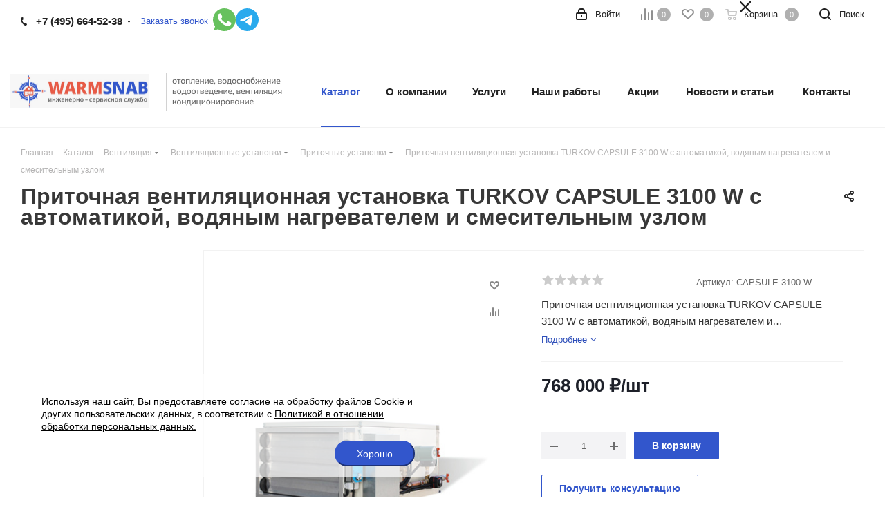

--- FILE ---
content_type: text/html; charset=UTF-8
request_url: https://warmsnab.ru/catalog/ventilyatsiya/ventilyatsionnye-ustanovki/pritochnye-ustanovki/pritochnaya-ventilyatsionnaya-ustanovka-turkov-capsule-3100-w-s-avtomatikoy-vodyanym-nagrevatelem-i-/
body_size: 84180
content:
<!DOCTYPE html>
<html xmlns="http://www.w3.org/1999/xhtml" xml:lang="ru" lang="ru" >
<head><link rel="canonical" href="https://warmsnab.ru/catalog/ventilyatsiya/ventilyatsionnye-ustanovki/pritochnye-ustanovki/pritochnaya-ventilyatsionnaya-ustanovka-turkov-capsule-3100-w-s-avtomatikoy-vodyanym-nagrevatelem-i-/" />
<script src="https://smartcaptcha.yandexcloud.net/captcha.js" defer></script>

<link rel="icon" type="image/png" href="/favicon-96x96.png" sizes="96x96" />
<link rel="icon" type="image/svg+xml" href="/favicon.svg" />
<link rel="shortcut icon" href="/favicon.ico" />
<link rel="apple-touch-icon" sizes="180x180" href="/apple-touch-icon.png" />
<meta name="apple-mobile-web-app-title" content="MyWebSite" />
<link rel="manifest" href="/site.webmanifest" />
  <!-- Marquiz script start -->
<script>
(function(w, d, s, o){
  var j = d.createElement(s); j.async = true; j.src = '//script.marquiz.ru/v2.js';j.onload = function() {
    if (document.readyState !== 'loading') Marquiz.init(o);
    else document.addEventListener("DOMContentLoaded", function() {
      Marquiz.init(o);
    });
  };
  d.head.insertBefore(j, d.head.firstElementChild);
})(window, document, 'script', {
    host: '//quiz.marquiz.ru',
    region: 'ru',
    id: '670fabded17b3d002656096f',
    autoOpen: false,
    autoOpenFreq: 'once',
    openOnExit: false,
    disableOnMobile: false
  }
);
</script>
<!-- Marquiz script end -->
<link rel="preconnect" href="https://fonts.googleapis.com">
<link rel="preconnect" href="https://fonts.gstatic.com" crossorigin>
<link href="https://fonts.googleapis.com/css2?family=Manrope:wght@200..800&display=swap" rel="stylesheet">
<!-- Подключение CSS Fancybox -->
<link rel="stylesheet" href="https://cdn.jsdelivr.net/npm/@fancyapps/ui/dist/fancybox.css" />

<!-- Подключение JS Fancybox -->
<script src="https://cdn.jsdelivr.net/npm/@fancyapps/ui/dist/fancybox.umd.js"></script>
<!-- Yandex.Metrika counter -->
<script >
   (function(m,e,t,r,i,k,a){m[i]=m[i]||function(){(m[i].a=m[i].a||[]).push(arguments)};
   m[i].l=1*new Date();
   for (var j = 0; j < document.scripts.length; j++) {if (document.scripts[j].src === r) { return; }}
   k=e.createElement(t),a=e.getElementsByTagName(t)[0],k.async=1,k.src=r,a.parentNode.insertBefore(k,a)})
   (window, document, "script", "https://mc.yandex.ru/metrika/tag.js", "ym");

   ym(98965445, "init", {
        clickmap:true,
        trackLinks:true,
        accurateTrackBounce:true,
        webvisor:true
   });
</script>
<noscript><div><img data-lazyload class="lazyload" src="[data-uri]" data-src="https://mc.yandex.ru/watch/98965445" style="position:absolute; left:-9999px;" alt="" /></div></noscript>
<!-- /Yandex.Metrika counter -->
		<title>Приточная вентиляционная установка TURKOV CAPSULE 3100 W с автоматикой, водяным нагревателем и смесительным узлом купить в Москве - Цена в интернет-магазине Warmsnab.ru</title>
	<meta name="viewport" content="initial-scale=1.0, width=device-width" />
	<meta name="HandheldFriendly" content="true" />
	<meta name="yes" content="yes" />
	<meta name="apple-mobile-web-app-status-bar-style" content="black" />
	<meta name="SKYPE_TOOLBAR" content="SKYPE_TOOLBAR_PARSER_COMPATIBLE" />
	<meta http-equiv="Content-Type" content="text/html; charset=UTF-8" />
<meta name="keywords" content="интернет-магазин, заказать, купить" />
<meta name="description" content="Купить Приточная вентиляционная установка TURKOV CAPSULE 3100 W с автоматикой, водяным нагревателем и смесительным узлом в интернет-магазине Warmsnab.ru по низкой цене. &#9989; Фото, характеристики, описание, отзывы. &#128666; Доставка по Москве и области. &#128293; Только оригинальные модели. ☎️ 8-495-664-52-38" />

<link href="/bitrix/js/ui/design-tokens/dist/ui.design-tokens.css?176294089026358"  rel="stylesheet" />
<link href="/bitrix/js/ui/fonts/opensans/ui.font.opensans.css?16790515772555"  rel="stylesheet" />
<link href="/bitrix/js/main/popup/dist/main.popup.bundle.css?176294095631694"  rel="stylesheet" />
<link href="/bitrix/css/aspro.next/notice.css?16805241403664"  rel="stylesheet" />
<link href="/bitrix/templates/aspro_next/components/bitrix/catalog/main/style.css?168052414010637"  rel="stylesheet" />
<link href="/bitrix/templates/aspro_next/components/bitrix/sale.gift.main.products/main/style.css?1651057702663"  rel="stylesheet" />
<link href="/bitrix/templates/aspro_next/vendor/css/carousel/swiper/swiper-bundle.min.css?168052414015817"  rel="stylesheet" />
<link href="/bitrix/templates/aspro_next/css/slider.swiper.min.css?16805241462540"  rel="stylesheet" />
<link href="/bitrix/templates/aspro_next/css/slider.min.css?1680524140473"  rel="stylesheet" />
<link href="/bitrix/templates/aspro_next/components/bitrix/catalog.comments/catalog/style.css?168052414622784"  rel="stylesheet" />
<link href="/bitrix/panel/main/popup.css?167905163322696"  rel="stylesheet" />
<link href="/bitrix/components/bitrix/blog/templates/.default/style.css?167905164733777"  rel="stylesheet" />
<link href="/bitrix/components/bitrix/blog/templates/.default/themes/green/style.css?16510028181140"  rel="stylesheet" />
<link href="/bitrix/components/bitrix/rating.vote/templates/standart_text/style.css?16510028152223"  rel="stylesheet" />
<link href="/bitrix/templates/aspro_next/vendor/css/bootstrap.css?1651057702114216"  data-template-style="true"  rel="stylesheet" />
<link href="/bitrix/templates/aspro_next/css/jquery.fancybox.css?16510577024353"  data-template-style="true"  rel="stylesheet" />
<link href="/bitrix/templates/aspro_next/css/styles.css?1680524146119987"  data-template-style="true"  rel="stylesheet" />
<link href="/bitrix/templates/aspro_next/css/animation/animation_ext.css?16510577024934"  data-template-style="true"  rel="stylesheet" />
<link href="/bitrix/templates/aspro_next/vendor/css/footable.standalone.min.css?165105770219590"  data-template-style="true"  rel="stylesheet" />
<link href="/bitrix/templates/aspro_next/css/h1-bold.css?165105770244"  data-template-style="true"  rel="stylesheet" />
<link href="/bitrix/templates/aspro_next/css/blocks/blocks.css?16510577022015"  data-template-style="true"  rel="stylesheet" />
<link href="/bitrix/templates/aspro_next/ajax/ajax.css?1651057702326"  data-template-style="true"  rel="stylesheet" />
<link href="/bitrix/templates/aspro_next/css/jquery.mCustomScrollbar.min.css?165105770242839"  data-template-style="true"  rel="stylesheet" />
<link href="/bitrix/components/aspro/marketing.popup.next/templates/.default/style.css?16510428926607"  data-template-style="true"  rel="stylesheet" />
<link href="/bitrix/templates/aspro_next/styles.css?174497154214174"  data-template-style="true"  rel="stylesheet" />
<link href="/bitrix/templates/aspro_next/template_styles.css?1758098374702448"  data-template-style="true"  rel="stylesheet" />
<link href="/bitrix/templates/aspro_next/css/media.css?1708087774182365"  data-template-style="true"  rel="stylesheet" />
<link href="/bitrix/templates/aspro_next/vendor/fonts/font-awesome/css/font-awesome.min.css?165105770231000"  data-template-style="true"  rel="stylesheet" />
<link href="/bitrix/templates/aspro_next/css/print.css?165105770219130"  data-template-style="true"  rel="stylesheet" />
<link href="/bitrix/templates/aspro_next/css/form.css?16510577021165"  data-template-style="true"  rel="stylesheet" />
<link href="/bitrix/templates/aspro_next/themes/custom_s1/theme.css?176312253748705"  data-template-style="true"  rel="stylesheet" />
<link href="/bitrix/templates/aspro_next/bg_color/light/bgcolors.css?168052415662"  data-template-style="true"  rel="stylesheet" />
<link href="/bitrix/templates/aspro_next/css/width-2.css?16510577023099"  data-template-style="true"  rel="stylesheet" />
<link href="/bitrix/templates/aspro_next/css/font-1.css?16510577024508"  data-template-style="true"  rel="stylesheet" />
<link href="/bitrix/templates/aspro_next/css/custom.css?175636904532544"  data-template-style="true"  rel="stylesheet" />
<link href="/bitrix/components/aspro/theme.next/css/user_font_s1.css?1763122535164"  data-template-style="true"  rel="stylesheet" />
<script>if(!window.BX)window.BX={};if(!window.BX.message)window.BX.message=function(mess){if(typeof mess==='object'){for(let i in mess) {BX.message[i]=mess[i];} return true;}};</script>
<script>(window.BX||top.BX).message({"pull_server_enabled":"N","pull_config_timestamp":0,"shared_worker_allowed":"Y","pull_guest_mode":"N","pull_guest_user_id":0,"pull_worker_mtime":1762940854});(window.BX||top.BX).message({"PULL_OLD_REVISION":"Для продолжения корректной работы с сайтом необходимо перезагрузить страницу."});</script>
<script>(window.BX||top.BX).message({"JS_CORE_LOADING":"Загрузка...","JS_CORE_NO_DATA":"- Нет данных -","JS_CORE_WINDOW_CLOSE":"Закрыть","JS_CORE_WINDOW_EXPAND":"Развернуть","JS_CORE_WINDOW_NARROW":"Свернуть в окно","JS_CORE_WINDOW_SAVE":"Сохранить","JS_CORE_WINDOW_CANCEL":"Отменить","JS_CORE_WINDOW_CONTINUE":"Продолжить","JS_CORE_H":"ч","JS_CORE_M":"м","JS_CORE_S":"с","JSADM_AI_HIDE_EXTRA":"Скрыть лишние","JSADM_AI_ALL_NOTIF":"Показать все","JSADM_AUTH_REQ":"Требуется авторизация!","JS_CORE_WINDOW_AUTH":"Войти","JS_CORE_IMAGE_FULL":"Полный размер"});</script>

<script src="/bitrix/js/main/core/core.js?1762941006511455"></script>

<script>BX.Runtime.registerExtension({"name":"main.core","namespace":"BX","loaded":true});</script>
<script>BX.setJSList(["\/bitrix\/js\/main\/core\/core_ajax.js","\/bitrix\/js\/main\/core\/core_promise.js","\/bitrix\/js\/main\/polyfill\/promise\/js\/promise.js","\/bitrix\/js\/main\/loadext\/loadext.js","\/bitrix\/js\/main\/loadext\/extension.js","\/bitrix\/js\/main\/polyfill\/promise\/js\/promise.js","\/bitrix\/js\/main\/polyfill\/find\/js\/find.js","\/bitrix\/js\/main\/polyfill\/includes\/js\/includes.js","\/bitrix\/js\/main\/polyfill\/matches\/js\/matches.js","\/bitrix\/js\/ui\/polyfill\/closest\/js\/closest.js","\/bitrix\/js\/main\/polyfill\/fill\/main.polyfill.fill.js","\/bitrix\/js\/main\/polyfill\/find\/js\/find.js","\/bitrix\/js\/main\/polyfill\/matches\/js\/matches.js","\/bitrix\/js\/main\/polyfill\/core\/dist\/polyfill.bundle.js","\/bitrix\/js\/main\/core\/core.js","\/bitrix\/js\/main\/polyfill\/intersectionobserver\/js\/intersectionobserver.js","\/bitrix\/js\/main\/lazyload\/dist\/lazyload.bundle.js","\/bitrix\/js\/main\/polyfill\/core\/dist\/polyfill.bundle.js","\/bitrix\/js\/main\/parambag\/dist\/parambag.bundle.js"]);
</script>
<script>BX.Runtime.registerExtension({"name":"ui.design-tokens","namespace":"window","loaded":true});</script>
<script>BX.Runtime.registerExtension({"name":"ui.fonts.opensans","namespace":"window","loaded":true});</script>
<script>BX.Runtime.registerExtension({"name":"main.popup","namespace":"BX.Main","loaded":true});</script>
<script>BX.Runtime.registerExtension({"name":"popup","namespace":"window","loaded":true});</script>
<script>BX.Runtime.registerExtension({"name":"ls","namespace":"window","loaded":true});</script>
<script>(window.BX||top.BX).message({"NOTICE_ADDED2CART":"В корзине","NOTICE_CLOSE":"Закрыть","NOTICE_MORE":"и ещё #COUNT# #PRODUCTS#","NOTICE_PRODUCT0":"товаров","NOTICE_PRODUCT1":"товар","NOTICE_PRODUCT2":"товара","NOTICE_ADDED2DELAY":"В отложенных","NOTICE_ADDED2COMPARE":"В сравнении","NOTICE_AUTHORIZED":"Вы успешно авторизовались"});</script>
<script>BX.Runtime.registerExtension({"name":"aspro_notice","namespace":"window","loaded":true});</script>
<script>BX.Runtime.registerExtension({"name":"main.pageobject","namespace":"BX","loaded":true});</script>
<script>(window.BX||top.BX).message({"JS_CORE_LOADING":"Загрузка...","JS_CORE_NO_DATA":"- Нет данных -","JS_CORE_WINDOW_CLOSE":"Закрыть","JS_CORE_WINDOW_EXPAND":"Развернуть","JS_CORE_WINDOW_NARROW":"Свернуть в окно","JS_CORE_WINDOW_SAVE":"Сохранить","JS_CORE_WINDOW_CANCEL":"Отменить","JS_CORE_WINDOW_CONTINUE":"Продолжить","JS_CORE_H":"ч","JS_CORE_M":"м","JS_CORE_S":"с","JSADM_AI_HIDE_EXTRA":"Скрыть лишние","JSADM_AI_ALL_NOTIF":"Показать все","JSADM_AUTH_REQ":"Требуется авторизация!","JS_CORE_WINDOW_AUTH":"Войти","JS_CORE_IMAGE_FULL":"Полный размер"});</script>
<script>BX.Runtime.registerExtension({"name":"window","namespace":"window","loaded":true});</script>
<script type="extension/settings" data-extension="currency.currency-core">{"region":"ru"}</script>
<script>BX.Runtime.registerExtension({"name":"currency.currency-core","namespace":"BX.Currency","loaded":true});</script>
<script>BX.Runtime.registerExtension({"name":"currency","namespace":"window","loaded":true});</script>
<script>BX.Runtime.registerExtension({"name":"aspro_swiper_init","namespace":"window","loaded":true});</script>
<script>BX.Runtime.registerExtension({"name":"aspro_swiper","namespace":"window","loaded":true});</script>
<script>(window.BX||top.BX).message({"LANGUAGE_ID":"ru","FORMAT_DATE":"DD.MM.YYYY","FORMAT_DATETIME":"DD.MM.YYYY HH:MI:SS","COOKIE_PREFIX":"BITRIX_SM","SERVER_TZ_OFFSET":"10800","UTF_MODE":"Y","SITE_ID":"s1","SITE_DIR":"\/","USER_ID":"","SERVER_TIME":1768923526,"USER_TZ_OFFSET":0,"USER_TZ_AUTO":"Y","bitrix_sessid":"569fad003387ea99df8f1ceec8f0b16f"});</script>


<script src="/bitrix/js/pull/protobuf/protobuf.js?1651002826274055"></script>
<script src="/bitrix/js/pull/protobuf/model.js?165100282670928"></script>
<script src="/bitrix/js/main/core/core_promise.js?16510028155220"></script>
<script src="/bitrix/js/rest/client/rest.client.js?165100282717414"></script>
<script src="/bitrix/js/pull/client/pull.client.js?176294085583861"></script>
<script src="/bitrix/js/main/popup/dist/main.popup.bundle.js?1762941022119952"></script>
<script src="/bitrix/js/main/jquery/jquery-2.2.4.min.js?167905161685578"></script>
<script src="/bitrix/js/main/core/core_ls.js?17629409464201"></script>
<script src="/bitrix/js/main/ajax.js?165100281535509"></script>
<script src="/bitrix/js/aspro.next/notice.js?168052414127949"></script>
<script src="/bitrix/js/main/pageobject/dist/pageobject.bundle.js?1762941006999"></script>
<script src="/bitrix/js/main/core/core_window.js?171500288798766"></script>
<script src="/bitrix/js/main/rating.js?169879707216557"></script>
<script src="/bitrix/js/currency/currency-core/dist/currency-core.bundle.js?17629408208800"></script>
<script src="/bitrix/js/currency/core_currency.js?17629408201181"></script>
<script>
					(function () {
						"use strict";

						var counter = function ()
						{
							var cookie = (function (name) {
								var parts = ("; " + document.cookie).split("; " + name + "=");
								if (parts.length == 2) {
									try {return JSON.parse(decodeURIComponent(parts.pop().split(";").shift()));}
									catch (e) {}
								}
							})("BITRIX_CONVERSION_CONTEXT_s1");

							if (cookie && cookie.EXPIRE >= BX.message("SERVER_TIME"))
								return;

							var request = new XMLHttpRequest();
							request.open("POST", "/bitrix/tools/conversion/ajax_counter.php", true);
							request.setRequestHeader("Content-type", "application/x-www-form-urlencoded");
							request.send(
								"SITE_ID="+encodeURIComponent("s1")+
								"&sessid="+encodeURIComponent(BX.bitrix_sessid())+
								"&HTTP_REFERER="+encodeURIComponent(document.referrer)
							);
						};

						if (window.frameRequestStart === true)
							BX.addCustomEvent("onFrameDataReceived", counter);
						else
							BX.ready(counter);
					})();
				</script>
<script>BX.message({'PHONE':'Телефон','FAST_VIEW':'Быстрый просмотр','TABLES_SIZE_TITLE':'Подбор размера','SOCIAL':'Социальные сети','DESCRIPTION':'Описание магазина','ITEMS':'Товары','LOGO':'Логотип','REGISTER_INCLUDE_AREA':'Текст о регистрации','AUTH_INCLUDE_AREA':'Текст об авторизации','FRONT_IMG':'Изображение компании','EMPTY_CART':'пуста','CATALOG_VIEW_MORE':'... Показать все','CATALOG_VIEW_LESS':'... Свернуть','JS_REQUIRED':'Заполните это поле','JS_FORMAT':'Неверный формат','JS_FILE_EXT':'Недопустимое расширение файла','JS_PASSWORD_COPY':'Пароли не совпадают','JS_PASSWORD_LENGTH':'Минимум 6 символов','JS_ERROR':'Неверно заполнено поле','JS_FILE_SIZE':'Максимальный размер 5мб','JS_FILE_BUTTON_NAME':'Выберите файл','JS_FILE_DEFAULT':'Файл не найден','JS_DATE':'Некорректная дата','JS_DATETIME':'Некорректная дата/время','JS_REQUIRED_LICENSES':'Согласитесь с условиями','JS_REQUIRED_OFFER':'Согласитесь с условиями','LICENSE_PROP':'Согласие на обработку персональных данных','LOGIN_LEN':'Введите минимум {0} символа','FANCY_CLOSE':'Закрыть','FANCY_NEXT':'Следующий','FANCY_PREV':'Предыдущий','TOP_AUTH_REGISTER':'Регистрация','CALLBACK':'Заказать звонок','S_CALLBACK':'Заказать звонок','UNTIL_AKC':'До конца акции','TITLE_QUANTITY_BLOCK':'Остаток','TITLE_QUANTITY':'шт.','TOTAL_SUMM_ITEM':'Общая стоимость ','SUBSCRIBE_SUCCESS':'Вы успешно подписались','RECAPTCHA_TEXT':'Подтвердите, что вы не робот','JS_RECAPTCHA_ERROR':'Пройдите проверку','COUNTDOWN_SEC':'сек.','COUNTDOWN_MIN':'мин.','COUNTDOWN_HOUR':'час.','COUNTDOWN_DAY0':'дней','COUNTDOWN_DAY1':'день','COUNTDOWN_DAY2':'дня','COUNTDOWN_WEAK0':'Недель','COUNTDOWN_WEAK1':'Неделя','COUNTDOWN_WEAK2':'Недели','COUNTDOWN_MONTH0':'Месяцев','COUNTDOWN_MONTH1':'Месяц','COUNTDOWN_MONTH2':'Месяца','COUNTDOWN_YEAR0':'Лет','COUNTDOWN_YEAR1':'Год','COUNTDOWN_YEAR2':'Года','CATALOG_PARTIAL_BASKET_PROPERTIES_ERROR':'Заполнены не все свойства у добавляемого товара','CATALOG_EMPTY_BASKET_PROPERTIES_ERROR':'Выберите свойства товара, добавляемые в корзину в параметрах компонента','CATALOG_ELEMENT_NOT_FOUND':'Элемент не найден','ERROR_ADD2BASKET':'Ошибка добавления товара в корзину','CATALOG_SUCCESSFUL_ADD_TO_BASKET':'Успешное добавление товара в корзину','ERROR_BASKET_TITLE':'Ошибка корзины','ERROR_BASKET_PROP_TITLE':'Выберите свойства, добавляемые в корзину','ERROR_BASKET_BUTTON':'Выбрать','BASKET_TOP':'Корзина в шапке','ERROR_ADD_DELAY_ITEM':'Ошибка отложенной корзины','VIEWED_TITLE':'Ранее вы смотрели','VIEWED_BEFORE':'Ранее вы смотрели','BEST_TITLE':'Лучшие предложения','CT_BST_SEARCH_BUTTON':'Поиск','CT_BST_SEARCH2_BUTTON':'Найти','BASKET_PRINT_BUTTON':'Распечатать','BASKET_CLEAR_ALL_BUTTON':'Очистить','BASKET_QUICK_ORDER_BUTTON':'Быстрый заказ','BASKET_CONTINUE_BUTTON':'Продолжить покупки','BASKET_ORDER_BUTTON':'Оформить заказ','SHARE_BUTTON':'Поделиться','BASKET_CHANGE_TITLE':'Ваш заказ','BASKET_CHANGE_LINK':'Изменить','MORE_INFO_SKU':'Подробнее','MORE_BUY_SKU':'Купить','FROM':'от','BEFORE':'до','TITLE_BLOCK_VIEWED_NAME':'Ранее вы смотрели','T_BASKET':'Корзина','FILTER_EXPAND_VALUES':'Показать все','FILTER_HIDE_VALUES':'Свернуть','FULL_ORDER':'Полный заказ','CUSTOM_COLOR_CHOOSE':'Выбрать','CUSTOM_COLOR_CANCEL':'Отмена','S_MOBILE_MENU':'Меню','NEXT_T_MENU_BACK':'Назад','NEXT_T_MENU_CALLBACK':'Обратная связь','NEXT_T_MENU_CONTACTS_TITLE':'Будьте на связи','SEARCH_TITLE':'Поиск','SOCIAL_TITLE':'Оставайтесь на связи','HEADER_SCHEDULE':'Время работы','SEO_TEXT':'SEO описание','COMPANY_IMG':'Картинка компании','COMPANY_TEXT':'Описание компании','CONFIG_SAVE_SUCCESS':'Настройки сохранены','CONFIG_SAVE_FAIL':'Ошибка сохранения настроек','ITEM_ECONOMY':'Экономия','ITEM_ARTICLE':'Артикул: ','JS_FORMAT_ORDER':'имеет неверный формат','JS_BASKET_COUNT_TITLE':'В корзине товаров на SUMM','POPUP_VIDEO':'Видео','POPUP_GIFT_TEXT':'Нашли что-то особенное? Намекните другу о подарке!','ORDER_FIO_LABEL':'Ф.И.О.','ORDER_PHONE_LABEL':'Телефон','ORDER_REGISTER_BUTTON':'Регистрация','FILTER_HELPER_VALUES':' знач.','FILTER_HELPER_TITLE':'Фильтр:'})</script>
<link href="https://fonts.googleapis.com/css2?family=Montserrat&display=swap" rel="stylesheet">
<script>window.lazySizesConfig = window.lazySizesConfig || {};lazySizesConfig.loadMode = 2;lazySizesConfig.expand = 100;lazySizesConfig.expFactor = 1;lazySizesConfig.hFac = 0.1;</script>
<link rel="shortcut icon" href="/favicon.png" type="image/png" />
<meta property="og:description" content="Приточная вентиляционная установка TURKOV CAPSULE 3100 W с автоматикой, водяным нагревателем и смесительным узлом" />
<meta property="og:image" content="https://warmsnab.ru:443/upload/iblock/a06/v8zuca7lcawn2x5g3rq3n5dga7nvtwya.jpg" />
<link rel="image_src" href="https://warmsnab.ru:443/upload/iblock/a06/v8zuca7lcawn2x5g3rq3n5dga7nvtwya.jpg"  />
<meta property="og:title" content="Приточная вентиляционная установка TURKOV CAPSULE 3100 W с автоматикой, водяным нагревателем и смесительным узлом купить в Москве - Цена в интернет-магазине Warmsnab.ru" />
<meta property="og:type" content="website" />
<meta property="og:url" content="https://warmsnab.ru:443/catalog/ventilyatsiya/ventilyatsionnye-ustanovki/pritochnye-ustanovki/pritochnaya-ventilyatsionnaya-ustanovka-turkov-capsule-3100-w-s-avtomatikoy-vodyanym-nagrevatelem-i-/" />



<script src="/bitrix/templates/aspro_next/js/jquery.actual.min.js?16510577021251"></script>
<script src="/bitrix/templates/aspro_next/vendor/js/jquery.bxslider.js?165105770266080"></script>
<script src="/bitrix/templates/aspro_next/js/jqModal.js?170807180712438"></script>
<script src="/bitrix/templates/aspro_next/vendor/js/bootstrap.js?165105770227908"></script>
<script src="/bitrix/templates/aspro_next/vendor/js/jquery.appear.js?16510577023188"></script>
<script src="/bitrix/templates/aspro_next/js/browser.js?16510577021032"></script>
<script src="/bitrix/templates/aspro_next/js/jquery.fancybox.js?165105770245889"></script>
<script src="/bitrix/templates/aspro_next/js/jquery.flexslider.js?165105770256312"></script>
<script src="/bitrix/templates/aspro_next/vendor/js/moment.min.js?165105770234436"></script>
<script src="/bitrix/templates/aspro_next/vendor/js/footable.js?1651057702275478"></script>
<script src="/bitrix/templates/aspro_next/vendor/js/jquery.menu-aim.js?168052413812786"></script>
<script src="/bitrix/templates/aspro_next/vendor/js/velocity/velocity.js?165105770244791"></script>
<script src="/bitrix/templates/aspro_next/vendor/js/velocity/velocity.ui.js?165105770213257"></script>
<script src="/bitrix/templates/aspro_next/vendor/js/lazysizes.min.js?16510577027057"></script>
<script src="/bitrix/templates/aspro_next/js/jquery.validate.min.js?165105770222257"></script>
<script src="/bitrix/templates/aspro_next/js/jquery.inputmask.bundle.min.js?1651057702118400"></script>
<script src="/bitrix/templates/aspro_next/js/jquery.uniform.min.js?16510577028308"></script>
<script src="/bitrix/templates/aspro_next/js/jquery.easing.1.3.js?16510577028095"></script>
<script src="/bitrix/templates/aspro_next/js/equalize.min.js?1651057702588"></script>
<script src="/bitrix/templates/aspro_next/js/jquery.alphanumeric.js?16510577021972"></script>
<script src="/bitrix/templates/aspro_next/js/jquery.cookie.js?16510577023066"></script>
<script src="/bitrix/templates/aspro_next/js/jquery.plugin.min.js?16510577023181"></script>
<script src="/bitrix/templates/aspro_next/js/jquery.countdown.min.js?165105770213137"></script>
<script src="/bitrix/templates/aspro_next/js/jquery.countdown-ru.js?16510577021400"></script>
<script src="/bitrix/templates/aspro_next/js/jquery.ikSelect.js?168052414132246"></script>
<script src="/bitrix/templates/aspro_next/js/jquery.mobile.custom.touch.min.js?16805241467684"></script>
<script src="/bitrix/templates/aspro_next/js/jquery.dotdotdot.js?16510577025908"></script>
<script src="/bitrix/templates/aspro_next/js/rating_likes.js?165105770210797"></script>
<script src="/bitrix/templates/aspro_next/js/blocks/blocks.js?16510577021328"></script>
<script src="/bitrix/templates/aspro_next/js/blocks/controls.js?1651057702900"></script>
<script src="/bitrix/templates/aspro_next/js/video_banner.js?165105770230810"></script>
<script src="/bitrix/templates/aspro_next/js/main.js?1708082382310360"></script>
<script src="/bitrix/templates/aspro_next/js/jquery.mCustomScrollbar.min.js?165105770239873"></script>
<script src="/bitrix/templates/aspro_next/components/bitrix/menu/top/script.js?17122106767059"></script>
<script src="/bitrix/templates/aspro_next/components/bitrix/subscribe.form/main/script.js?1651057702186"></script>
<script src="/bitrix/components/bitrix/search.title/script.js?176294095710542"></script>
<script src="/bitrix/templates/aspro_next/components/bitrix/search.title/fixed/script.js?168052413810547"></script>
<script src="/bitrix/components/aspro/marketing.popup.next/templates/.default/script.js?16510428921847"></script>
<script src="/bitrix/templates/aspro_next/js/custom.js?1713361675350"></script>
<script src="/bitrix/templates/aspro_next/components/bitrix/catalog/main/script.js?16510577021755"></script>
<script src="/bitrix/templates/aspro_next/components/bitrix/catalog.element/main/script.js?1764935833139161"></script>
<script src="/bitrix/templates/aspro_next/components/bitrix/sale.gift.product/main/script.js?165105770250352"></script>
<script src="/bitrix/templates/aspro_next/components/bitrix/sale.gift.main.products/main/script.js?16510577023831"></script>
<script src="/bitrix/templates/aspro_next/js/slider.swiper.min.js?16805241401858"></script>
<script src="/bitrix/templates/aspro_next/vendor/js/carousel/swiper/swiper-bundle.min.js?1680524140139400"></script>
<script src="/bitrix/templates/aspro_next/js/jquery.history.js?165105770221571"></script>
<script src="/bitrix/templates/aspro_next/components/bitrix/catalog.comments/catalog/script.js?168052414011580"></script>
<script src="/bitrix/components/aspro/catalog.viewed.next/templates/main_horizontal/script.js?16510428924676"></script>
<script src="/bitrix/templates/aspro_next/components/bitrix/subscribe.edit/footer/script.js?1651057702113"></script>

				<!-- Yandex.Metrika counter -->
<script >
   (function(m,e,t,r,i,k,a){m[i]=m[i]||function(){(m[i].a=m[i].a||[]).push(arguments)};
   m[i].l=1*new Date();
   for (var j = 0; j < document.scripts.length; j++) {if (document.scripts[j].src === r) { return; }}
   k=e.createElement(t),a=e.getElementsByTagName(t)[0],k.async=1,k.src=r,a.parentNode.insertBefore(k,a)})
   (window, document, "script", "https://mc.yandex.ru/metrika/tag.js", "ym");
 
   ym(51454305, "init", {
        clickmap:true,
        trackLinks:true,
        accurateTrackBounce:true,
        webvisor:true,
        ecommerce:"dataLayer"
   });
</script>
	<!-- Slick CSS -->
<link rel="stylesheet" href="https://cdn.jsdelivr.net/npm/slick-carousel@1.8.1/slick/slick.css"/>
<link rel="stylesheet" href="https://cdn.jsdelivr.net/npm/slick-carousel@1.8.1/slick/slick-theme.css"/>
<!-- Slick JS -->
<script src="https://cdn.jsdelivr.net/npm/slick-carousel@1.8.1/slick/slick.min.js"></script>
<noscript><div><img data-lazyload class="lazyload" src="[data-uri]" data-src="https://mc.yandex.ru/watch/51454305" style="position:absolute; left:-9999px;" alt="" /></div></noscript>
<!-- /Yandex.Metrika counter -->
</head>
<body class="site_s1 fill_bg_n" id="main">

	<div id="panel"></div>
			
	
				<!--'start_frame_cache_basketitems-component-block'-->												<div id="ajax_basket"></div>
					<!--'end_frame_cache_basketitems-component-block'-->						
		
		<script>
				BX.message({'MIN_ORDER_PRICE_TEXT':'<b>Минимальная сумма заказа #PRICE#<\/b><br/>Пожалуйста, добавьте еще товаров в корзину','LICENSES_TEXT':'Я согласен на <a href=\"/include/licenses_detail.php\" target=\"_blank\">обработку персональных данных<\/a>'});

		var arNextOptions = ({
			"SITE_DIR" : "/",
			"SITE_ID" : "s1",
			"SITE_ADDRESS" : "warmsnab.ru",
			"FORM" : ({
				"ASK_FORM_ID" : "ASK",
				"SERVICES_FORM_ID" : "SERVICES",
				"FEEDBACK_FORM_ID" : "FEEDBACK",
				"CALLBACK_FORM_ID" : "CALLBACK",
				"RESUME_FORM_ID" : "RESUME",
				"TOORDER_FORM_ID" : "TOORDER"
			}),
			"PAGES" : ({
				"FRONT_PAGE" : "",
				"BASKET_PAGE" : "",
				"ORDER_PAGE" : "",
				"PERSONAL_PAGE" : "",
				"CATALOG_PAGE" : "1",
				"CATALOG_PAGE_URL" : "/catalog/",
				"BASKET_PAGE_URL" : "/basket/",
				"COMPARE_PAGE_URL" : "/catalog/compare.php",
			}),
			"PRICES" : ({
				"MIN_PRICE" : "1000",
			}),
			"THEME" : ({
				'THEME_SWITCHER' : 'N',
				'BASE_COLOR' : 'CUSTOM',
				'BASE_COLOR_CUSTOM' : '#3256CC',
				'TOP_MENU' : '',
				'TOP_MENU_FIXED' : 'Y',
				'COLORED_LOGO' : 'N',
				'SIDE_MENU' : 'LEFT',
				'SCROLLTOTOP_TYPE' : 'RECT_COLOR',
				'SCROLLTOTOP_POSITION' : 'PADDING',
				'SCROLLTOTOP_POSITION_RIGHT'  : '',
				'SCROLLTOTOP_POSITION_BOTTOM' : '',
				'USE_LAZY_LOAD' : 'Y',
				'CAPTCHA_FORM_TYPE' : '',
				'ONE_CLICK_BUY_CAPTCHA' : 'N',
				'PHONE_MASK' : '+7 (999) 999-99-99',
				'VALIDATE_PHONE_MASK' : '^[+][0-9] [(][0-9]{3}[)] [0-9]{3}[-][0-9]{2}[-][0-9]{2}$',
				'DATE_MASK' : 'd.m.y',
				'DATE_PLACEHOLDER' : 'дд.мм.гггг',
				'VALIDATE_DATE_MASK' : '^[0-9]{1,2}\.[0-9]{1,2}\.[0-9]{4}$',
				'DATETIME_MASK' : 'd.m.y h:s',
				'DATETIME_PLACEHOLDER' : 'дд.мм.гггг чч:мм',
				'VALIDATE_DATETIME_MASK' : '^[0-9]{1,2}\.[0-9]{1,2}\.[0-9]{4} [0-9]{1,2}\:[0-9]{1,2}$',
				'VALIDATE_FILE_EXT' : 'png|jpg|jpeg|gif|doc|docx|xls|xlsx|txt|pdf|odt|rtf',
				'BANNER_WIDTH' : '',
				'BIGBANNER_ANIMATIONTYPE' : 'SLIDE_HORIZONTAL',
				'BIGBANNER_SLIDESSHOWSPEED' : '5000',
				'BIGBANNER_ANIMATIONSPEED' : '600',
				'PARTNERSBANNER_SLIDESSHOWSPEED' : '5000',
				'PARTNERSBANNER_ANIMATIONSPEED' : '600',
				'ORDER_BASKET_VIEW' : 'NORMAL',
				'SHOW_BASKET_ONADDTOCART' : 'Y',
				'SHOW_BASKET_PRINT' : 'Y',
				"SHOW_ONECLICKBUY_ON_BASKET_PAGE" : 'Y',
				'SHOW_LICENCE' : 'Y',				
				'LICENCE_CHECKED' : 'N',
				'SHOW_OFFER' : 'N',
				'OFFER_CHECKED' : 'N',
				'LOGIN_EQUAL_EMAIL' : 'Y',
				'PERSONAL_ONEFIO' : 'Y',
				'PERSONAL_PAGE_URL' : '/personal/',
				'SHOW_TOTAL_SUMM' : 'Y',
				'SHOW_TOTAL_SUMM_TYPE' : 'CHANGE',
				'CHANGE_TITLE_ITEM' : 'N',
				'CHANGE_TITLE_ITEM_DETAIL' : 'N',
				'DISCOUNT_PRICE' : '',
				'STORES' : '',
				'STORES_SOURCE' : 'IBLOCK',
				'TYPE_SKU' : 'TYPE_1',
				'MENU_POSITION' : 'TOP',
				'MENU_TYPE_VIEW' : 'HOVER',
				'DETAIL_PICTURE_MODE' : 'POPUP',
				'PAGE_WIDTH' : '2',
				'PAGE_CONTACTS' : '1',
				'HEADER_TYPE' : '1',
				'REGIONALITY_SEARCH_ROW' : 'N',
				'HEADER_TOP_LINE' : '',
				'HEADER_FIXED' : '2',
				'HEADER_MOBILE' : '1',
				'HEADER_MOBILE_MENU' : '1',
				'HEADER_MOBILE_MENU_SHOW_TYPE' : '',
				'TYPE_SEARCH' : 'fixed',
				'PAGE_TITLE' : '1',
				'INDEX_TYPE' : 'index1',
				'FOOTER_TYPE' : '4',
				'PRINT_BUTTON' : 'N',
				'EXPRESSION_FOR_PRINT_PAGE' : 'Версия для печати',
				'EXPRESSION_FOR_FAST_VIEW' : 'Быстрый просмотр',
				'FILTER_VIEW' : 'VERTICAL',
				'YA_GOALS' : 'Y',
				'YA_COUNTER_ID' : '51454305',
				'USE_FORMS_GOALS' : 'SINGLE',
				'USE_SALE_GOALS' : '',
				'USE_DEBUG_GOALS' : 'Y',
				'SHOW_HEADER_GOODS' : 'Y',
				'INSTAGRAMM_INDEX' : 'Y',
				'USE_PHONE_AUTH': 'N',
				'MOBILE_CATALOG_LIST_ELEMENTS_COMPACT': 'Y',
				'NLO_MENU': 'N',
				'USE_FAST_VIEW_PAGE_DETAIL': 'Y',
			}),
			"PRESETS": [{'ID':'968','TITLE':'Тип 1','DESCRIPTION':'','IMG':'/bitrix/images/aspro.next/themes/preset968_1544181424.png','OPTIONS':{'THEME_SWITCHER':'Y','BASE_COLOR':'9','BASE_COLOR_CUSTOM':'1976d2','SHOW_BG_BLOCK':'N','COLORED_LOGO':'Y','PAGE_WIDTH':'3','FONT_STYLE':'2','MENU_COLOR':'COLORED','LEFT_BLOCK':'1','SIDE_MENU':'LEFT','H1_STYLE':'2','TYPE_SEARCH':'fixed','PAGE_TITLE':'1','HOVER_TYPE_IMG':'shine','SHOW_LICENCE':'Y','MAX_DEPTH_MENU':'3','HIDE_SITE_NAME_TITLE':'Y','SHOW_CALLBACK':'Y','PRINT_BUTTON':'N','USE_GOOGLE_RECAPTCHA':'N','GOOGLE_RECAPTCHA_SHOW_LOGO':'Y','HIDDEN_CAPTCHA':'Y','INSTAGRAMM_WIDE_BLOCK':'N','BIGBANNER_HIDEONNARROW':'N','INDEX_TYPE':{'VALUE':'index1','SUB_PARAMS':{'TIZERS':'Y','CATALOG_SECTIONS':'Y','CATALOG_TAB':'Y','MIDDLE_ADV':'Y','SALE':'Y','BLOG':'Y','BOTTOM_BANNERS':'Y','COMPANY_TEXT':'Y','BRANDS':'Y','INSTAGRAMM':'Y'}},'FRONT_PAGE_BRANDS':'brands_slider','FRONT_PAGE_SECTIONS':'front_sections_only','TOP_MENU_FIXED':'Y','HEADER_TYPE':'1','USE_REGIONALITY':'Y','FILTER_VIEW':'COMPACT','SEARCH_VIEW_TYPE':'with_filter','USE_FAST_VIEW_PAGE_DETAIL':'fast_view_1','SHOW_TOTAL_SUMM':'Y','CHANGE_TITLE_ITEM':'N','VIEW_TYPE_HIGHLOAD_PROP':'N','SHOW_HEADER_GOODS':'Y','SEARCH_HIDE_NOT_AVAILABLE':'N','LEFT_BLOCK_CATALOG_ICONS':'N','SHOW_CATALOG_SECTIONS_ICONS':'Y','LEFT_BLOCK_CATALOG_DETAIL':'Y','CATALOG_COMPARE':'Y','CATALOG_PAGE_DETAIL':'element_1','SHOW_BREADCRUMBS_CATALOG_SUBSECTIONS':'Y','SHOW_BREADCRUMBS_CATALOG_CHAIN':'H1','TYPE_SKU':'TYPE_1','DETAIL_PICTURE_MODE':'POPUP','MENU_POSITION':'LINE','MENU_TYPE_VIEW':'HOVER','VIEWED_TYPE':'LOCAL','VIEWED_TEMPLATE':'HORIZONTAL','USE_WORD_EXPRESSION':'Y','ORDER_BASKET_VIEW':'FLY','ORDER_BASKET_COLOR':'DARK','SHOW_BASKET_ONADDTOCART':'Y','SHOW_BASKET_PRINT':'Y','SHOW_BASKET_ON_PAGES':'N','USE_PRODUCT_QUANTITY_LIST':'Y','USE_PRODUCT_QUANTITY_DETAIL':'Y','ONE_CLICK_BUY_CAPTCHA':'N','SHOW_ONECLICKBUY_ON_BASKET_PAGE':'Y','ONECLICKBUY_SHOW_DELIVERY_NOTE':'N','PAGE_CONTACTS':'3','CONTACTS_USE_FEEDBACK':'Y','CONTACTS_USE_MAP':'Y','BLOG_PAGE':'list_elements_2','PROJECTS_PAGE':'list_elements_2','NEWS_PAGE':'list_elements_3','STAFF_PAGE':'list_elements_1','PARTNERS_PAGE':'list_elements_3','PARTNERS_PAGE_DETAIL':'element_4','VACANCY_PAGE':'list_elements_1','LICENSES_PAGE':'list_elements_2','FOOTER_TYPE':'4','ADV_TOP_HEADER':'N','ADV_TOP_UNDERHEADER':'N','ADV_SIDE':'Y','ADV_CONTENT_TOP':'N','ADV_CONTENT_BOTTOM':'N','ADV_FOOTER':'N','HEADER_MOBILE_FIXED':'Y','HEADER_MOBILE':'1','HEADER_MOBILE_MENU':'1','HEADER_MOBILE_MENU_OPEN':'1','PERSONAL_ONEFIO':'Y','LOGIN_EQUAL_EMAIL':'Y','YA_GOALS':'N','YANDEX_ECOMERCE':'N','GOOGLE_ECOMERCE':'N'}},{'ID':'221','TITLE':'Тип 2','DESCRIPTION':'','IMG':'/bitrix/images/aspro.next/themes/preset221_1544181431.png','OPTIONS':{'THEME_SWITCHER':'Y','BASE_COLOR':'11','BASE_COLOR_CUSTOM':'107bb1','SHOW_BG_BLOCK':'N','COLORED_LOGO':'Y','PAGE_WIDTH':'2','FONT_STYLE':'8','MENU_COLOR':'LIGHT','LEFT_BLOCK':'2','SIDE_MENU':'LEFT','H1_STYLE':'2','TYPE_SEARCH':'fixed','PAGE_TITLE':'1','HOVER_TYPE_IMG':'shine','SHOW_LICENCE':'Y','MAX_DEPTH_MENU':'4','HIDE_SITE_NAME_TITLE':'Y','SHOW_CALLBACK':'Y','PRINT_BUTTON':'N','USE_GOOGLE_RECAPTCHA':'N','GOOGLE_RECAPTCHA_SHOW_LOGO':'Y','HIDDEN_CAPTCHA':'Y','INSTAGRAMM_WIDE_BLOCK':'N','BIGBANNER_HIDEONNARROW':'N','INDEX_TYPE':{'VALUE':'index3','SUB_PARAMS':{'TOP_ADV_BOTTOM_BANNER':'Y','FLOAT_BANNER':'Y','CATALOG_SECTIONS':'Y','CATALOG_TAB':'Y','TIZERS':'Y','SALE':'Y','BOTTOM_BANNERS':'Y','COMPANY_TEXT':'Y','BRANDS':'Y','INSTAGRAMM':'N'}},'FRONT_PAGE_BRANDS':'brands_slider','FRONT_PAGE_SECTIONS':'front_sections_with_childs','TOP_MENU_FIXED':'Y','HEADER_TYPE':'2','USE_REGIONALITY':'Y','FILTER_VIEW':'VERTICAL','SEARCH_VIEW_TYPE':'with_filter','USE_FAST_VIEW_PAGE_DETAIL':'fast_view_1','SHOW_TOTAL_SUMM':'Y','CHANGE_TITLE_ITEM':'N','VIEW_TYPE_HIGHLOAD_PROP':'N','SHOW_HEADER_GOODS':'Y','SEARCH_HIDE_NOT_AVAILABLE':'N','LEFT_BLOCK_CATALOG_ICONS':'N','SHOW_CATALOG_SECTIONS_ICONS':'Y','LEFT_BLOCK_CATALOG_DETAIL':'Y','CATALOG_COMPARE':'Y','CATALOG_PAGE_DETAIL':'element_3','SHOW_BREADCRUMBS_CATALOG_SUBSECTIONS':'Y','SHOW_BREADCRUMBS_CATALOG_CHAIN':'H1','TYPE_SKU':'TYPE_1','DETAIL_PICTURE_MODE':'POPUP','MENU_POSITION':'LINE','MENU_TYPE_VIEW':'HOVER','VIEWED_TYPE':'LOCAL','VIEWED_TEMPLATE':'HORIZONTAL','USE_WORD_EXPRESSION':'Y','ORDER_BASKET_VIEW':'NORMAL','ORDER_BASKET_COLOR':'DARK','SHOW_BASKET_ONADDTOCART':'Y','SHOW_BASKET_PRINT':'Y','SHOW_BASKET_ON_PAGES':'N','USE_PRODUCT_QUANTITY_LIST':'Y','USE_PRODUCT_QUANTITY_DETAIL':'Y','ONE_CLICK_BUY_CAPTCHA':'N','SHOW_ONECLICKBUY_ON_BASKET_PAGE':'Y','ONECLICKBUY_SHOW_DELIVERY_NOTE':'N','PAGE_CONTACTS':'3','CONTACTS_USE_FEEDBACK':'Y','CONTACTS_USE_MAP':'Y','BLOG_PAGE':'list_elements_2','PROJECTS_PAGE':'list_elements_2','NEWS_PAGE':'list_elements_3','STAFF_PAGE':'list_elements_1','PARTNERS_PAGE':'list_elements_3','PARTNERS_PAGE_DETAIL':'element_4','VACANCY_PAGE':'list_elements_1','LICENSES_PAGE':'list_elements_2','FOOTER_TYPE':'1','ADV_TOP_HEADER':'N','ADV_TOP_UNDERHEADER':'N','ADV_SIDE':'Y','ADV_CONTENT_TOP':'N','ADV_CONTENT_BOTTOM':'N','ADV_FOOTER':'N','HEADER_MOBILE_FIXED':'Y','HEADER_MOBILE':'1','HEADER_MOBILE_MENU':'1','HEADER_MOBILE_MENU_OPEN':'1','PERSONAL_ONEFIO':'Y','LOGIN_EQUAL_EMAIL':'Y','YA_GOALS':'N','YANDEX_ECOMERCE':'N','GOOGLE_ECOMERCE':'N'}},{'ID':'215','TITLE':'Тип 3','DESCRIPTION':'','IMG':'/bitrix/images/aspro.next/themes/preset215_1544181438.png','OPTIONS':{'THEME_SWITCHER':'Y','BASE_COLOR':'16','BASE_COLOR_CUSTOM':'188b30','SHOW_BG_BLOCK':'N','COLORED_LOGO':'Y','PAGE_WIDTH':'3','FONT_STYLE':'8','MENU_COLOR':'LIGHT','LEFT_BLOCK':'3','SIDE_MENU':'LEFT','H1_STYLE':'2','TYPE_SEARCH':'fixed','PAGE_TITLE':'1','HOVER_TYPE_IMG':'shine','SHOW_LICENCE':'Y','MAX_DEPTH_MENU':'4','HIDE_SITE_NAME_TITLE':'Y','SHOW_CALLBACK':'Y','PRINT_BUTTON':'N','USE_GOOGLE_RECAPTCHA':'N','GOOGLE_RECAPTCHA_SHOW_LOGO':'Y','HIDDEN_CAPTCHA':'Y','INSTAGRAMM_WIDE_BLOCK':'N','BIGBANNER_HIDEONNARROW':'N','INDEX_TYPE':{'VALUE':'index2','SUB_PARAMS':[]},'FRONT_PAGE_BRANDS':'brands_list','FRONT_PAGE_SECTIONS':'front_sections_with_childs','TOP_MENU_FIXED':'Y','HEADER_TYPE':'2','USE_REGIONALITY':'Y','FILTER_VIEW':'VERTICAL','SEARCH_VIEW_TYPE':'with_filter','USE_FAST_VIEW_PAGE_DETAIL':'fast_view_1','SHOW_TOTAL_SUMM':'Y','CHANGE_TITLE_ITEM':'N','VIEW_TYPE_HIGHLOAD_PROP':'N','SHOW_HEADER_GOODS':'Y','SEARCH_HIDE_NOT_AVAILABLE':'N','LEFT_BLOCK_CATALOG_ICONS':'N','SHOW_CATALOG_SECTIONS_ICONS':'Y','LEFT_BLOCK_CATALOG_DETAIL':'Y','CATALOG_COMPARE':'Y','CATALOG_PAGE_DETAIL':'element_4','SHOW_BREADCRUMBS_CATALOG_SUBSECTIONS':'Y','SHOW_BREADCRUMBS_CATALOG_CHAIN':'H1','TYPE_SKU':'TYPE_1','DETAIL_PICTURE_MODE':'POPUP','MENU_POSITION':'LINE','MENU_TYPE_VIEW':'HOVER','VIEWED_TYPE':'LOCAL','VIEWED_TEMPLATE':'HORIZONTAL','USE_WORD_EXPRESSION':'Y','ORDER_BASKET_VIEW':'NORMAL','ORDER_BASKET_COLOR':'DARK','SHOW_BASKET_ONADDTOCART':'Y','SHOW_BASKET_PRINT':'Y','SHOW_BASKET_ON_PAGES':'N','USE_PRODUCT_QUANTITY_LIST':'Y','USE_PRODUCT_QUANTITY_DETAIL':'Y','ONE_CLICK_BUY_CAPTCHA':'N','SHOW_ONECLICKBUY_ON_BASKET_PAGE':'Y','ONECLICKBUY_SHOW_DELIVERY_NOTE':'N','PAGE_CONTACTS':'3','CONTACTS_USE_FEEDBACK':'Y','CONTACTS_USE_MAP':'Y','BLOG_PAGE':'list_elements_2','PROJECTS_PAGE':'list_elements_2','NEWS_PAGE':'list_elements_3','STAFF_PAGE':'list_elements_1','PARTNERS_PAGE':'list_elements_3','PARTNERS_PAGE_DETAIL':'element_4','VACANCY_PAGE':'list_elements_1','LICENSES_PAGE':'list_elements_2','FOOTER_TYPE':'1','ADV_TOP_HEADER':'N','ADV_TOP_UNDERHEADER':'N','ADV_SIDE':'Y','ADV_CONTENT_TOP':'N','ADV_CONTENT_BOTTOM':'N','ADV_FOOTER':'N','HEADER_MOBILE_FIXED':'Y','HEADER_MOBILE':'1','HEADER_MOBILE_MENU':'1','HEADER_MOBILE_MENU_OPEN':'1','PERSONAL_ONEFIO':'Y','LOGIN_EQUAL_EMAIL':'Y','YA_GOALS':'N','YANDEX_ECOMERCE':'N','GOOGLE_ECOMERCE':'N'}},{'ID':'881','TITLE':'Тип 4','DESCRIPTION':'','IMG':'/bitrix/images/aspro.next/themes/preset881_1544181443.png','OPTIONS':{'THEME_SWITCHER':'Y','BASE_COLOR':'CUSTOM','BASE_COLOR_CUSTOM':'f07c00','SHOW_BG_BLOCK':'N','COLORED_LOGO':'Y','PAGE_WIDTH':'1','FONT_STYLE':'1','MENU_COLOR':'COLORED','LEFT_BLOCK':'2','SIDE_MENU':'RIGHT','H1_STYLE':'2','TYPE_SEARCH':'fixed','PAGE_TITLE':'3','HOVER_TYPE_IMG':'blink','SHOW_LICENCE':'Y','MAX_DEPTH_MENU':'4','HIDE_SITE_NAME_TITLE':'Y','SHOW_CALLBACK':'Y','PRINT_BUTTON':'Y','USE_GOOGLE_RECAPTCHA':'N','GOOGLE_RECAPTCHA_SHOW_LOGO':'Y','HIDDEN_CAPTCHA':'Y','INSTAGRAMM_WIDE_BLOCK':'N','BIGBANNER_HIDEONNARROW':'N','INDEX_TYPE':{'VALUE':'index4','SUB_PARAMS':[]},'FRONT_PAGE_BRANDS':'brands_slider','FRONT_PAGE_SECTIONS':'front_sections_with_childs','TOP_MENU_FIXED':'Y','HEADER_TYPE':'9','USE_REGIONALITY':'Y','FILTER_VIEW':'COMPACT','SEARCH_VIEW_TYPE':'with_filter','USE_FAST_VIEW_PAGE_DETAIL':'fast_view_1','SHOW_TOTAL_SUMM':'Y','CHANGE_TITLE_ITEM':'N','VIEW_TYPE_HIGHLOAD_PROP':'N','SHOW_HEADER_GOODS':'Y','SEARCH_HIDE_NOT_AVAILABLE':'N','LEFT_BLOCK_CATALOG_ICONS':'N','SHOW_CATALOG_SECTIONS_ICONS':'Y','LEFT_BLOCK_CATALOG_DETAIL':'Y','CATALOG_COMPARE':'Y','CATALOG_PAGE_DETAIL':'element_4','SHOW_BREADCRUMBS_CATALOG_SUBSECTIONS':'Y','SHOW_BREADCRUMBS_CATALOG_CHAIN':'H1','TYPE_SKU':'TYPE_1','DETAIL_PICTURE_MODE':'POPUP','MENU_POSITION':'LINE','MENU_TYPE_VIEW':'HOVER','VIEWED_TYPE':'LOCAL','VIEWED_TEMPLATE':'HORIZONTAL','USE_WORD_EXPRESSION':'Y','ORDER_BASKET_VIEW':'NORMAL','ORDER_BASKET_COLOR':'DARK','SHOW_BASKET_ONADDTOCART':'Y','SHOW_BASKET_PRINT':'Y','SHOW_BASKET_ON_PAGES':'N','USE_PRODUCT_QUANTITY_LIST':'Y','USE_PRODUCT_QUANTITY_DETAIL':'Y','ONE_CLICK_BUY_CAPTCHA':'N','SHOW_ONECLICKBUY_ON_BASKET_PAGE':'Y','ONECLICKBUY_SHOW_DELIVERY_NOTE':'N','PAGE_CONTACTS':'1','CONTACTS_USE_FEEDBACK':'Y','CONTACTS_USE_MAP':'Y','BLOG_PAGE':'list_elements_2','PROJECTS_PAGE':'list_elements_2','NEWS_PAGE':'list_elements_3','STAFF_PAGE':'list_elements_1','PARTNERS_PAGE':'list_elements_3','PARTNERS_PAGE_DETAIL':'element_4','VACANCY_PAGE':'list_elements_1','LICENSES_PAGE':'list_elements_2','FOOTER_TYPE':'1','ADV_TOP_HEADER':'N','ADV_TOP_UNDERHEADER':'N','ADV_SIDE':'Y','ADV_CONTENT_TOP':'N','ADV_CONTENT_BOTTOM':'N','ADV_FOOTER':'N','HEADER_MOBILE_FIXED':'Y','HEADER_MOBILE':'1','HEADER_MOBILE_MENU':'1','HEADER_MOBILE_MENU_OPEN':'1','PERSONAL_ONEFIO':'Y','LOGIN_EQUAL_EMAIL':'Y','YA_GOALS':'N','YANDEX_ECOMERCE':'N','GOOGLE_ECOMERCE':'N'}},{'ID':'741','TITLE':'Тип 5','DESCRIPTION':'','IMG':'/bitrix/images/aspro.next/themes/preset741_1544181450.png','OPTIONS':{'THEME_SWITCHER':'Y','BASE_COLOR':'CUSTOM','BASE_COLOR_CUSTOM':'d42727','BGCOLOR_THEME':'LIGHT','CUSTOM_BGCOLOR_THEME':'f6f6f7','SHOW_BG_BLOCK':'Y','COLORED_LOGO':'Y','PAGE_WIDTH':'2','FONT_STYLE':'5','MENU_COLOR':'COLORED','LEFT_BLOCK':'2','SIDE_MENU':'LEFT','H1_STYLE':'2','TYPE_SEARCH':'fixed','PAGE_TITLE':'1','HOVER_TYPE_IMG':'shine','SHOW_LICENCE':'Y','MAX_DEPTH_MENU':'4','HIDE_SITE_NAME_TITLE':'Y','SHOW_CALLBACK':'Y','PRINT_BUTTON':'N','USE_GOOGLE_RECAPTCHA':'N','GOOGLE_RECAPTCHA_SHOW_LOGO':'Y','HIDDEN_CAPTCHA':'Y','INSTAGRAMM_WIDE_BLOCK':'N','BIGBANNER_HIDEONNARROW':'N','INDEX_TYPE':{'VALUE':'index3','SUB_PARAMS':{'TOP_ADV_BOTTOM_BANNER':'Y','FLOAT_BANNER':'Y','CATALOG_SECTIONS':'Y','CATALOG_TAB':'Y','TIZERS':'Y','SALE':'Y','BOTTOM_BANNERS':'Y','COMPANY_TEXT':'Y','BRANDS':'Y','INSTAGRAMM':'N'}},'FRONT_PAGE_BRANDS':'brands_slider','FRONT_PAGE_SECTIONS':'front_sections_only','TOP_MENU_FIXED':'Y','HEADER_TYPE':'3','USE_REGIONALITY':'Y','FILTER_VIEW':'VERTICAL','SEARCH_VIEW_TYPE':'with_filter','USE_FAST_VIEW_PAGE_DETAIL':'fast_view_1','SHOW_TOTAL_SUMM':'Y','CHANGE_TITLE_ITEM':'N','VIEW_TYPE_HIGHLOAD_PROP':'N','SHOW_HEADER_GOODS':'Y','SEARCH_HIDE_NOT_AVAILABLE':'N','LEFT_BLOCK_CATALOG_ICONS':'N','SHOW_CATALOG_SECTIONS_ICONS':'Y','LEFT_BLOCK_CATALOG_DETAIL':'Y','CATALOG_COMPARE':'Y','CATALOG_PAGE_DETAIL':'element_1','SHOW_BREADCRUMBS_CATALOG_SUBSECTIONS':'Y','SHOW_BREADCRUMBS_CATALOG_CHAIN':'H1','TYPE_SKU':'TYPE_1','DETAIL_PICTURE_MODE':'POPUP','MENU_POSITION':'LINE','MENU_TYPE_VIEW':'HOVER','VIEWED_TYPE':'LOCAL','VIEWED_TEMPLATE':'HORIZONTAL','USE_WORD_EXPRESSION':'Y','ORDER_BASKET_VIEW':'NORMAL','ORDER_BASKET_COLOR':'DARK','SHOW_BASKET_ONADDTOCART':'Y','SHOW_BASKET_PRINT':'Y','SHOW_BASKET_ON_PAGES':'N','USE_PRODUCT_QUANTITY_LIST':'Y','USE_PRODUCT_QUANTITY_DETAIL':'Y','ONE_CLICK_BUY_CAPTCHA':'N','SHOW_ONECLICKBUY_ON_BASKET_PAGE':'Y','ONECLICKBUY_SHOW_DELIVERY_NOTE':'N','PAGE_CONTACTS':'3','CONTACTS_USE_FEEDBACK':'Y','CONTACTS_USE_MAP':'Y','BLOG_PAGE':'list_elements_2','PROJECTS_PAGE':'list_elements_2','NEWS_PAGE':'list_elements_3','STAFF_PAGE':'list_elements_1','PARTNERS_PAGE':'list_elements_3','PARTNERS_PAGE_DETAIL':'element_4','VACANCY_PAGE':'list_elements_1','LICENSES_PAGE':'list_elements_2','FOOTER_TYPE':'4','ADV_TOP_HEADER':'N','ADV_TOP_UNDERHEADER':'N','ADV_SIDE':'Y','ADV_CONTENT_TOP':'N','ADV_CONTENT_BOTTOM':'N','ADV_FOOTER':'N','HEADER_MOBILE_FIXED':'Y','HEADER_MOBILE':'1','HEADER_MOBILE_MENU':'1','HEADER_MOBILE_MENU_OPEN':'1','PERSONAL_ONEFIO':'Y','LOGIN_EQUAL_EMAIL':'Y','YA_GOALS':'N','YANDEX_ECOMERCE':'N','GOOGLE_ECOMERCE':'N'}},{'ID':'889','TITLE':'Тип 6','DESCRIPTION':'','IMG':'/bitrix/images/aspro.next/themes/preset889_1544181455.png','OPTIONS':{'THEME_SWITCHER':'Y','BASE_COLOR':'9','BASE_COLOR_CUSTOM':'1976d2','SHOW_BG_BLOCK':'N','COLORED_LOGO':'Y','PAGE_WIDTH':'2','FONT_STYLE':'8','MENU_COLOR':'COLORED','LEFT_BLOCK':'2','SIDE_MENU':'LEFT','H1_STYLE':'2','TYPE_SEARCH':'fixed','PAGE_TITLE':'1','HOVER_TYPE_IMG':'shine','SHOW_LICENCE':'Y','MAX_DEPTH_MENU':'3','HIDE_SITE_NAME_TITLE':'Y','SHOW_CALLBACK':'Y','PRINT_BUTTON':'N','USE_GOOGLE_RECAPTCHA':'N','GOOGLE_RECAPTCHA_SHOW_LOGO':'Y','HIDDEN_CAPTCHA':'Y','INSTAGRAMM_WIDE_BLOCK':'N','BIGBANNER_HIDEONNARROW':'N','INDEX_TYPE':{'VALUE':'index1','SUB_PARAMS':{'TIZERS':'Y','CATALOG_SECTIONS':'Y','CATALOG_TAB':'Y','MIDDLE_ADV':'Y','SALE':'Y','BLOG':'Y','BOTTOM_BANNERS':'Y','COMPANY_TEXT':'Y','BRANDS':'Y','INSTAGRAMM':'Y'}},'FRONT_PAGE_BRANDS':'brands_slider','FRONT_PAGE_SECTIONS':'front_sections_with_childs','TOP_MENU_FIXED':'Y','HEADER_TYPE':'3','USE_REGIONALITY':'Y','FILTER_VIEW':'COMPACT','SEARCH_VIEW_TYPE':'with_filter','USE_FAST_VIEW_PAGE_DETAIL':'fast_view_1','SHOW_TOTAL_SUMM':'Y','CHANGE_TITLE_ITEM':'N','VIEW_TYPE_HIGHLOAD_PROP':'N','SHOW_HEADER_GOODS':'Y','SEARCH_HIDE_NOT_AVAILABLE':'N','LEFT_BLOCK_CATALOG_ICONS':'N','SHOW_CATALOG_SECTIONS_ICONS':'Y','LEFT_BLOCK_CATALOG_DETAIL':'Y','CATALOG_COMPARE':'Y','CATALOG_PAGE_DETAIL':'element_3','SHOW_BREADCRUMBS_CATALOG_SUBSECTIONS':'Y','SHOW_BREADCRUMBS_CATALOG_CHAIN':'H1','TYPE_SKU':'TYPE_1','DETAIL_PICTURE_MODE':'POPUP','MENU_POSITION':'LINE','MENU_TYPE_VIEW':'HOVER','VIEWED_TYPE':'LOCAL','VIEWED_TEMPLATE':'HORIZONTAL','USE_WORD_EXPRESSION':'Y','ORDER_BASKET_VIEW':'NORMAL','ORDER_BASKET_COLOR':'DARK','SHOW_BASKET_ONADDTOCART':'Y','SHOW_BASKET_PRINT':'Y','SHOW_BASKET_ON_PAGES':'N','USE_PRODUCT_QUANTITY_LIST':'Y','USE_PRODUCT_QUANTITY_DETAIL':'Y','ONE_CLICK_BUY_CAPTCHA':'N','SHOW_ONECLICKBUY_ON_BASKET_PAGE':'Y','ONECLICKBUY_SHOW_DELIVERY_NOTE':'N','PAGE_CONTACTS':'3','CONTACTS_USE_FEEDBACK':'Y','CONTACTS_USE_MAP':'Y','BLOG_PAGE':'list_elements_2','PROJECTS_PAGE':'list_elements_2','NEWS_PAGE':'list_elements_3','STAFF_PAGE':'list_elements_1','PARTNERS_PAGE':'list_elements_3','PARTNERS_PAGE_DETAIL':'element_4','VACANCY_PAGE':'list_elements_1','LICENSES_PAGE':'list_elements_2','FOOTER_TYPE':'1','ADV_TOP_HEADER':'N','ADV_TOP_UNDERHEADER':'N','ADV_SIDE':'Y','ADV_CONTENT_TOP':'N','ADV_CONTENT_BOTTOM':'N','ADV_FOOTER':'N','HEADER_MOBILE_FIXED':'Y','HEADER_MOBILE':'1','HEADER_MOBILE_MENU':'1','HEADER_MOBILE_MENU_OPEN':'1','PERSONAL_ONEFIO':'Y','LOGIN_EQUAL_EMAIL':'Y','YA_GOALS':'N','YANDEX_ECOMERCE':'N','GOOGLE_ECOMERCE':'N'}}],
			"REGIONALITY":({
				'USE_REGIONALITY' : 'N',
				'REGIONALITY_VIEW' : 'POPUP_REGIONS',
			}),
			"COUNTERS":({
				"YANDEX_COUNTER" : 1,
				"GOOGLE_COUNTER" : 1,
				"YANDEX_ECOMERCE" : "N",
				"GOOGLE_ECOMERCE" : "N",
				"TYPE":{
					"ONE_CLICK":"Купить в 1 клик",
					"QUICK_ORDER":"Быстрый заказ",
				},
				"GOOGLE_EVENTS":{
					"ADD2BASKET": "addToCart",
					"REMOVE_BASKET": "removeFromCart",
					"CHECKOUT_ORDER": "checkout",
					"PURCHASE": "gtm.dom",
				}
			}),
			"JS_ITEM_CLICK":({
				"precision" : 6,
				"precisionFactor" : Math.pow(10,6)
			})
		});
		</script>
			
	<div class="wrapper1  header_bgcolored with_left_block  catalog_page basket_normal basket_fill_DARK side_LEFT catalog_icons_N banner_auto with_fast_view mheader-v1 header-v1 regions_N fill_N footer-v4 front-vindex1 mfixed_Y mfixed_view_always title-v1 with_phones ce_cmp with_lazy store_LIST_AMOUNT">
		
		    <div class="header_wrap visible-lg visible-md title-v1">
        <header id="header">
            <div class="top-block top-block-v1">
	<div class="maxwidth-theme">		
		<div class="wrapp_block">
			<div class="row">
									<div class="top-block-item col-md-4">
						<div class="phone-block">
															<div class="inline-block">
																				<div class="phone with_dropdown">
				<i class="svg svg-phone"></i>
				<a rel="nofollow" href="tel:+74956645238">+7 (495) 664-52-38</a>
									<div class="dropdown scrollbar">
						<div class="wrap">
																							<div class="more_phone">
								    <a class="no-decript" rel="nofollow" href="tel:+79687030952">+ 7 (968) 703-09-52</a>
								</div>
													</div>
					</div>
							</div>
															</div>
																						<div class="inline-block">
									<span class="callback-block animate-load twosmallfont colored" data-event="jqm" data-param-form_id="CALLBACK" data-name="callback">Заказать звонок</span>
								</div>
							<a href="https://api.whatsapp.com/send?phone=79296346992">
<svg width="33" height="33" viewBox="0 0 33 33" fill="none" xmlns="http://www.w3.org/2000/svg">
  <g clip-path="url(#clip0_2040_116)">
    <path fill-rule="evenodd" clip-rule="evenodd" d="M16.4952 0C7.39905 0 0 7.40112 0 16.4999C0 20.1083 1.16369 23.4548 3.14188 26.171L1.08597 32.3014L7.42805 30.2744C10.0365 32.0011 13.1494 33 16.5048 33C25.6009 33 33 25.5986 33 16.5001C33 7.40142 25.6009 0.000272751 16.5048 0.000272751L16.4952 0ZM11.8888 8.38119C11.5689 7.61494 11.3264 7.58592 10.8417 7.56621C10.6767 7.55663 10.4928 7.54706 10.2889 7.54706C9.65831 7.54706 8.99901 7.7313 8.60135 8.13865C8.11665 8.63334 6.91407 9.78751 6.91407 12.1544C6.91407 14.5214 8.64021 16.8106 8.87284 17.1309C9.11532 17.4506 12.238 22.3783 17.0866 24.3867C20.8782 25.958 22.0034 25.8124 22.8663 25.6282C24.1269 25.3566 25.7077 24.425 26.1054 23.3001C26.503 22.1747 26.503 21.2143 26.3864 21.0106C26.2701 20.8069 25.9499 20.6909 25.4652 20.448C24.9805 20.2055 22.6238 19.0415 22.1777 18.8862C21.7412 18.7214 21.3244 18.7797 20.9949 19.2454C20.5293 19.8953 20.0736 20.5551 19.705 20.9526C19.4141 21.263 18.9387 21.3019 18.5413 21.1368C18.0079 20.914 16.5147 20.3897 14.6719 18.7504C13.2463 17.4799 12.2767 15.899 11.9956 15.4237C11.7142 14.9389 11.9665 14.6572 12.1893 14.3955C12.4318 14.0946 12.6645 13.8813 12.9069 13.5999C13.1494 13.3187 13.2852 13.1731 13.4404 12.8432C13.6054 12.5232 13.4888 12.1933 13.3725 11.9508C13.2562 11.7082 12.2865 9.34127 11.8888 8.38119Z" fill="#67C15E" />
  </g>
  <defs>
    <clipPath id="clip0_2040_116">
      <rect width="33" height="33" fill="white" />
    </clipPath>
  </defs>
</svg>
			</a>
          <a href="https://t.me/+79296346992">
<svg width="33" height="33" viewBox="0 0 33 33" fill="none" xmlns="http://www.w3.org/2000/svg">
  <g clip-path="url(#clip0_2040_125)">
    <path d="M16.5 0C12.1249 0 7.92516 1.73946 4.83398 4.8327C1.73965 7.92717 0.000885453 12.1238 0 16.5C0 20.8743 1.74023 25.0741 4.83398 28.1673C7.92516 31.2605 12.1249 33 16.5 33C20.8751 33 25.0748 31.2605 28.166 28.1673C31.2598 25.0741 33 20.8743 33 16.5C33 12.1257 31.2598 7.92593 28.166 4.8327C25.0748 1.73946 20.8751 0 16.5 0Z" fill="url(#paint0_linear_2040_125)" />
    <path d="M7.46882 16.3256C12.2796 14.2301 15.4868 12.8485 17.0904 12.181C21.6743 10.275 22.6256 9.94393 23.2469 9.93271C23.3836 9.93052 23.6878 9.9643 23.8863 10.1248C24.0513 10.2601 24.0977 10.4432 24.1209 10.5717C24.1415 10.7001 24.1699 10.9927 24.1467 11.2211C23.8992 13.8302 22.8241 20.1616 22.2776 23.0839C22.0481 24.3203 21.5918 24.7349 21.1509 24.7754C20.1919 24.8635 19.4648 24.1422 18.5367 23.534C17.0852 22.5819 16.2654 21.9894 14.8551 21.0605C13.2258 19.987 14.2828 19.3969 15.2109 18.4327C15.4533 18.1803 19.6762 14.3401 19.7562 13.9918C19.7665 13.9483 19.7768 13.7859 19.6788 13.7003C19.5834 13.6144 19.4416 13.6438 19.3385 13.667C19.1916 13.7 16.8738 15.2335 12.3776 18.2671C11.7201 18.7194 11.1246 18.9398 10.5883 18.9282C10.0005 18.9155 8.86616 18.5951 8.02311 18.3213C6.99186 17.9854 6.16944 17.8077 6.24163 17.2372C6.27772 16.9402 6.68764 16.6362 7.46882 16.3256Z" fill="white" />
  </g>
  <defs>
    <linearGradient id="paint0_linear_2040_125" x1="1650" y1="0" x2="1650" y2="3300" gradientUnits="userSpaceOnUse">
      <stop stop-color="#2AABEE" />
      <stop offset="1" stop-color="#229ED9" />
    </linearGradient>
    <clipPath id="clip0_2040_125">
      <rect width="33" height="33" fill="white" />
    </clipPath>
  </defs>
</svg>
			</a>
						</div>

					</div>
								<div class="top-block-item pull-left visible-lg">
					
		
							<div class="address twosmallfont inline-block">
					<span style="color: #ffffff;">Работаем в Москве и МО</span><br>
<span style="color: #ffffff;"> </span><span style="color: #ffffff;"> </span><span style="color: #ffffff;">Понедельник - Пятница: 9:00-18:00 </span><br>
<span style="color: #ffffff;"> </span><span style="color: #ffffff;"> </span><span style="color: #ffffff;">
Суббота, воскресенье: выходной</span> <br>				</div>
			
		
					</div>
				<div class="top-block-item pull-right show-fixed top-ctrl">
					<button class="top-btn inline-search-show twosmallfont">
						<i class="svg inline  svg-inline-search" aria-hidden="true" ><svg xmlns="http://www.w3.org/2000/svg" width="17" height="17" viewBox="0 0 17 17">
  <defs>
    <style>
      .sscls-1 {
        fill: #222;
        fill-rule: evenodd;
      }
    </style>
  </defs>
  <path class="sscls-1" d="M7.5,0A7.5,7.5,0,1,1,0,7.5,7.5,7.5,0,0,1,7.5,0Zm0,2A5.5,5.5,0,1,1,2,7.5,5.5,5.5,0,0,1,7.5,2Z"/>
  <path class="sscls-1" d="M13.417,12.035l3.3,3.3a0.978,0.978,0,1,1-1.382,1.382l-3.3-3.3A0.978,0.978,0,0,1,13.417,12.035Z"/>
</svg>
</i>						<span class="dark-color">Поиск</span>
					</button>
				</div>
				<div class="top-block-item pull-right show-fixed top-ctrl">
					<div class="basket_wrap twosmallfont">
													<!--'start_frame_cache_header-basket-with-compare-block1'-->														<!--noindex-->
			<a class="basket-link compare    " href="/catalog/compare.php" title="Список сравниваемых элементов">
		<span class="js-basket-block"><i class="svg inline  svg-inline-compare " aria-hidden="true" ><svg xmlns="http://www.w3.org/2000/svg" width="17" height="17" viewBox="0 0 17 17">
  <defs>
    <style>
      .comcls-1 {
        fill: #222;
        fill-rule: evenodd;
      }
    </style>
  </defs>
  <path class="comcls-1" d="M16,3h0a1,1,0,0,1,1,1V17H15V4A1,1,0,0,1,16,3ZM11,6a1,1,0,0,1,1,1V17H10V7A1,1,0,0,1,11,6ZM6,0A1,1,0,0,1,7,1V17H5V1A1,1,0,0,1,6,0ZM1,8A1,1,0,0,1,2,9v8H0V9A1,1,0,0,1,1,8Z"/>
</svg>
</i><span class="title dark_link">Сравнение</span><span class="count">0</span></span>
	</a>
	<!--/noindex-->										</span>
																		<!-- noindex -->
											<span class="wrapp_top_icon">
											<a rel="nofollow" class="basket-link delay   " href="/basket/#delayed" title="Список отложенных товаров пуст">
							<span class="js-basket-block">
								<i class="svg inline  svg-inline-wish " aria-hidden="true" ><svg xmlns="http://www.w3.org/2000/svg" width="18" height="15.906" viewBox="0 0 18 15.906">
  <defs>
    <style>
      .whcls-1 {
        fill: #222;
        fill-rule: evenodd;
      }
    </style>
  </defs>
  <path class="whcls-1" d="M16.2,8.884L9.135,15.912h-0.3L1.263,8.468l0.01-.005a5.127,5.127,0,0,1-1.3-3.421A4.931,4.931,0,0,1,4.792.007,4.776,4.776,0,0,1,9.01,2.653,4.745,4.745,0,0,1,13.212,0,4.9,4.9,0,0,1,18,5,5.054,5.054,0,0,1,16.2,8.884Zm-1.277-1.6L9.1,13.208H8.855L2.744,7,2.762,6.98A2.989,2.989,0,1,1,7.383,3.2l0.008-.007L7.428,3.251a2.99,2.99,0,0,1,.216.36L9.036,5.934l1.274-2.239a2.992,2.992,0,0,1,.233-0.41h0A2.993,2.993,0,1,1,14.919,7.288Z"/>
</svg>
</i>								<span class="title dark_link">Отложенные</span>
								<span class="count">0</span>
							</span>
						</a>
											</span>
																<span class="wrapp_top_icon top_basket">
											<a rel="nofollow" class="basket-link basket    " href="/basket/" title="Корзина пуста">
							<span class="js-basket-block">
								<i class="svg inline  svg-inline-basket " aria-hidden="true" ><svg xmlns="http://www.w3.org/2000/svg" width="17" height="16" viewBox="0 0 17 16">
  <defs>
    <style>
      .cls-1 {
        fill: #222;
        fill-rule: evenodd;
      }
    </style>
  </defs>
  <path data-name="Ellipse 2 copy" class="cls-1" d="M1500,66.344l-0.63.656h-10.62l-0.75-.781L1486.85,59H1485a1,1,0,1,1,0-2h2c0.26,0,.52.006,0.52,0.006a1.048,1.048,0,0,1,1.15.763L1489.16,60h11.34l0.5,0.5V62ZM1489.37,62l0.41,3h8.5l0.72-3h-9.63Zm1.13,6a2.5,2.5,0,1,1-2.5,2.5A2.5,2.5,0,0,1,1490.5,68Zm-0.5,3h1V70h-1v1Zm7.5-3a2.5,2.5,0,1,1-2.5,2.5A2.5,2.5,0,0,1,1497.5,68Zm-0.5,3h1V70h-1v1Z" transform="translate(-1484 -57)"/>
</svg>
</i>																<span class="title dark_link">Корзина<span class="count">0</span></span>
																<span class="count">0</span>
							</span>
						</a>
						<span class="basket_hover_block loading_block loading_block_content"></span>
											</span>
										<!-- /noindex -->
							<!--'end_frame_cache_header-basket-with-compare-block1'-->								</div>
				</div>
				<div class="top-block-item pull-right show-fixed top-ctrl">
					<div class="personal_wrap">
						<div class="personal top login twosmallfont">
									
		<!--'start_frame_cache_header-auth-block1'-->							<!-- noindex --><a rel="nofollow" title="Мой кабинет" class="personal-link dark-color animate-load" data-event="jqm" data-param-type="auth" data-param-backurl="/catalog/ventilyatsiya/ventilyatsionnye-ustanovki/pritochnye-ustanovki/pritochnaya-ventilyatsionnaya-ustanovka-turkov-capsule-3100-w-s-avtomatikoy-vodyanym-nagrevatelem-i-/" data-name="auth" href="/personal/"><i class="svg inline  svg-inline-cabinet" aria-hidden="true" title="Мой кабинет"><svg xmlns="http://www.w3.org/2000/svg" width="16" height="17" viewBox="0 0 16 17">
  <defs>
    <style>
      .loccls-1 {
        fill: #222;
        fill-rule: evenodd;
      }
    </style>
  </defs>
  <path class="loccls-1" d="M14,17H2a2,2,0,0,1-2-2V8A2,2,0,0,1,2,6H3V4A4,4,0,0,1,7,0H9a4,4,0,0,1,4,4V6h1a2,2,0,0,1,2,2v7A2,2,0,0,1,14,17ZM11,4A2,2,0,0,0,9,2H7A2,2,0,0,0,5,4V6h6V4Zm3,4H2v7H14V8ZM8,9a1,1,0,0,1,1,1v2a1,1,0,0,1-2,0V10A1,1,0,0,1,8,9Z"/>
</svg>
</i><span class="wrap"><span class="name">Войти</span></span></a><!-- /noindex -->									<!--'end_frame_cache_header-auth-block1'-->							</div>
					</div>
				</div>
							</div>
		</div>
	</div>
</div>
<div class="header-wrapper topmenu-LIGHT">
	<div class="wrapper_inner">
		<div class="logo_and_menu-row">
			<div class="logo-row row">
				<div class="logo-block col-md-2 col-sm-3">
					<div class="logo">
						<a href="/"><img src="/upload/CNext/c14/02r0mcjz1oy9iltcnsd4j5h6nn347c1c.jpg" alt="WarmSnab" title="WarmSnab" data-src="" /></a>					</div>
				</div>
				<div class="col-md-2 hidden-sm hidden-xs">
					<div class="top-description">
						<img data-lazyload class="lazyload" alt="logowarmsnab (2).png" src="[data-uri]" data-src="/upload/medialibrary/754/wcayuthlsn6ay7dfgccbpji0gtpfldjc.png" title="logowarmsnab (2).png"><br>					</div>
				</div>
				<div class="col-md-8 menu-row">
					<div class="nav-main-collapse collapse in">
						<div class="menu-only">
							<nav class="mega-menu sliced">
											<div class="table-menu">
		<table>
			<tr>
														<td class="menu-item  dropdown   active">
						<div class="wrap wrap__warmsnab">
							<a class="dropdown-toggle" href="/catalog/">
								<div>
																		Каталог									<div class="line-wrapper"><span class="line"></span></div>
								</div>
							</a>
															<span class="tail"></span>
								<div class="dropdown-menu wrap-menu">
																					<div class="flex-wrap">
													<ul class="menu-wrapper" >
																																																							<li class="dropdown-submenu  active has_img parent-items">
																																								<a class="catalog-menu-link" href="/catalog/ventilyatsiya/" title="Вентиляция"><span class="name">Вентиляция</span><span class="arrow"><i></i></span>									<img data-lazyload class="lazyload catalog-menu-picture" src="[data-uri]" data-src="/upload/resize_cache/iblock/7af/40_40_1/ruism2in0yozo3n3vhkbbcsqjkrlohfk.png" alt="Вентиляция" title="Вентиляция" />
							</a>
															<ul class="dropdown-menu toggle_menu">
																	<li class="menu-item   ">
																					<a class="catalog-menu-link" href="/catalog/ventilyatsiya/aksessuary-i-avtomatika/" title="Аксессуары и автоматика"><span class="name">Аксессуары и автоматика</span>																	<img data-lazyload class="lazyload catalog-menu-picture" src="[data-uri]" data-src="/upload/resize_cache/iblock/788/40_40_1/haunlleubhy5plqrkx4syyk1j1jfpnqf.jpg" alt="Аксессуары и автоматика" title="Аксессуары и автоматика" />
															</a>
													</li>
																	<li class="menu-item  dropdown-submenu active">
																					<a class="catalog-menu-link" href="/catalog/ventilyatsiya/ventilyatsionnye-ustanovki/" title="Вентиляционные установки"><span class="name">Вентиляционные установки</span><span class="arrow"><i></i></span>																	<img data-lazyload class="lazyload catalog-menu-picture" src="[data-uri]" data-src="/upload/resize_cache/iblock/7af/40_40_1/ruism2in0yozo3n3vhkbbcsqjkrlohfk.png" alt="Вентиляционные установки" title="Вентиляционные установки" />
															</a>
															<ul class="dropdown-menu">
																			<li class="menu-item ">
																																	<a class="catalog-menu-link" href="/catalog/ventilyatsiya/ventilyatsionnye-ustanovki/vytyazhnye-ustanovki/" title="Вытяжные установки"><span class="name">Вытяжные установки</span>																									<img data-lazyload class="lazyload catalog-menu-picture" src="[data-uri]" data-src="/upload/resize_cache/iblock/2dc/40_40_1/ny59j8sf6k61hqy16q9kn97wxh681ri3.jpg" alt="Вытяжные установки" title="Вытяжные установки" />
																							</a>										</li>
																			<li class="menu-item ">
																																	<a class="catalog-menu-link" href="/catalog/ventilyatsiya/ventilyatsionnye-ustanovki/pritochno-vytyazhnye-ustanovki/" title="Приточно-вытяжные установки"><span class="name">Приточно-вытяжные установки</span>																									<img data-lazyload class="lazyload catalog-menu-picture" src="[data-uri]" data-src="/upload/resize_cache/iblock/57c/40_40_1/gzp0dkqclkdbsuxl38ar28ekh10n2yz1.jpg" alt="Приточно-вытяжные установки" title="Приточно-вытяжные установки" />
																							</a>										</li>
																			<li class="menu-item active">
																																	<a class="catalog-menu-link" href="/catalog/ventilyatsiya/ventilyatsionnye-ustanovki/pritochnye-ustanovki/" title="Приточные установки"><span class="name">Приточные установки</span>																									<img data-lazyload class="lazyload catalog-menu-picture" src="[data-uri]" data-src="/upload/resize_cache/iblock/8f4/40_40_1/7alq25znyxdg2403ono230s4pc42cr22.jpg" alt="Приточные установки" title="Приточные установки" />
																							</a>										</li>
																			<li class="menu-item ">
																																	<a class="catalog-menu-link" href="/catalog/ventilyatsiya/ventilyatsionnye-ustanovki/bytovye-ventilyatsionnye-ustanovki/" title="Бытовые вентиляционные установки"><span class="name">Бытовые вентиляционные установки</span>																									<img data-lazyload class="lazyload catalog-menu-picture" src="[data-uri]" data-src="/upload/resize_cache/iblock/969/40_40_1/35oo58n94sn2y1ep6sy52sl97qxhwbwm.jpg" alt="Бытовые вентиляционные установки" title="Бытовые вентиляционные установки" />
																							</a>										</li>
																	</ul>

													</li>
																	<li class="menu-item   ">
																					<a class="catalog-menu-link" href="/catalog/ventilyatsiya/vozdushnye-filtry/" title="Воздушные фильтры"><span class="name">Воздушные фильтры</span>																	<img data-lazyload class="lazyload catalog-menu-picture" src="[data-uri]" data-src="/upload/resize_cache/iblock/847/40_40_1/nozk0rvxsm4grep3d1bxurlo0gpfy1i6.jpg" alt="Воздушные фильтры" title="Воздушные фильтры" />
															</a>
													</li>
																	<li class="menu-item   ">
																					<a class="catalog-menu-link" href="/catalog/ventilyatsiya/kanalnye-obezzarazhivateli-vozdukha/" title="Канальные обеззараживатели воздуха"><span class="name">Канальные обеззараживатели воздуха</span>																	<img data-lazyload class="lazyload catalog-menu-picture" src="[data-uri]" data-src="/upload/resize_cache/iblock/47e/40_40_1/axq116l142sxqt9mick8b11scbbfmkri.jpg" alt="Канальные обеззараживатели воздуха" title="Канальные обеззараживатели воздуха" />
															</a>
													</li>
																	<li class="menu-item   ">
																					<a class="catalog-menu-link" href="/catalog/ventilyatsiya/oborudovanie-dlya-pomeshcheniy-basseynov/" title="Оборудование для помещений бассейнов"><span class="name">Оборудование для помещений бассейнов</span>																	<img data-lazyload class="lazyload catalog-menu-picture" src="[data-uri]" data-src="/upload/resize_cache/iblock/d3c/40_40_1/a1f97ss6ilsuytq254wtjbk8x33s2kvd.jpg" alt="Оборудование для помещений бассейнов" title="Оборудование для помещений бассейнов" />
															</a>
													</li>
																	<li class="menu-item   ">
																					<a class="catalog-menu-link" href="/catalog/ventilyatsiya/osushiteli-vozdukha/" title="Осушители воздуха"><span class="name">Осушители воздуха</span>																	<img data-lazyload class="lazyload catalog-menu-picture" src="[data-uri]" data-src="/upload/resize_cache/iblock/7cc/40_40_1/z2jp2sczw2vmauobn34x9w56ytsy3pkt.jpg" alt="Осушители воздуха" title="Осушители воздуха" />
															</a>
													</li>
																	<li class="menu-item   ">
																					<a class="catalog-menu-link" href="/catalog/ventilyatsiya/uvlazhniteli-dlya-sistem-ventilyatsii/" title="Увлажнители для систем вентиляции"><span class="name">Увлажнители для систем вентиляции</span>																	<img data-lazyload class="lazyload catalog-menu-picture" src="[data-uri]" data-src="/upload/resize_cache/iblock/bc0/40_40_1/vz3h4z00ljkl8t8xdqz3yhefbnuer9nj.jpg" alt="Увлажнители для систем вентиляции" title="Увлажнители для систем вентиляции" />
															</a>
													</li>
																	<li class="menu-item   ">
																					<a class="catalog-menu-link" href="/catalog/ventilyatsiya/ventilyatsiya-ballu/" title="Вентиляция Ballu"><span class="name">Вентиляция Ballu</span>															</a>
													</li>
																	<li class="menu-item   ">
																					<a class="catalog-menu-link" href="/catalog/ventilyatsiya/ventilyatsiya-breezart/" title="Вентиляция Breezart"><span class="name">Вентиляция Breezart</span>															</a>
													</li>
																	<li class="menu-item   ">
																					<a class="catalog-menu-link" href="/catalog/ventilyatsiya/ventilyatsiya-royal-clima/" title="Вентиляция Royal Clima"><span class="name">Вентиляция Royal Clima</span>															</a>
													</li>
																	<li class="menu-item collapsed  ">
																					<a class="catalog-menu-link" href="/catalog/ventilyatsiya/ventilyatsiya-senseair/" title="Вентиляция SenseAir"><span class="name">Вентиляция SenseAir</span>															</a>
													</li>
																	<li class="menu-item collapsed  ">
																					<a class="catalog-menu-link" href="/catalog/ventilyatsiya/ventilyatsiya-turkov/" title="Вентиляция Turkov"><span class="name">Вентиляция Turkov</span>															</a>
													</li>
																	<li class="menu-item collapsed  ">
																					<a class="catalog-menu-link" href="/catalog/ventilyatsiya/ventilyatsiya-shuft/" title="Вентиляция Shuft"><span class="name">Вентиляция Shuft</span>															</a>
													</li>
																	<li class="menu-item collapsed  ">
																					<a class="catalog-menu-link" href="/catalog/ventilyatsiya/ventilyatsiya-ventmachine/" title="Вентиляция VentMachine"><span class="name">Вентиляция VentMachine</span>															</a>
													</li>
																	<li class="menu-item collapsed  ">
																					<a class="catalog-menu-link" href="/catalog/ventilyatsiya/ventilyatsiya-modul-avtomatika/" title="Вентиляция Модуль Автоматика"><span class="name">Вентиляция Модуль Автоматика</span>															</a>
													</li>
																	<li class="menu-item collapsed  ">
																					<a class="catalog-menu-link" href="/catalog/ventilyatsiya/ventilyatsiya-izmerkon/" title="Вентиляция Измеркон"><span class="name">Вентиляция Измеркон</span>															</a>
													</li>
																	<li class="menu-item collapsed  ">
																					<a class="catalog-menu-link" href="/catalog/ventilyatsiya/ventilyatsiya-carel/" title="Вентиляция Carel"><span class="name">Вентиляция Carel</span>															</a>
													</li>
					
				</ul>
																																		</li>
																																																							<li class="dropdown-submenu   has_img parent-items">
																																								<a class="catalog-menu-link" href="/catalog/kanalizatsiya/" title="Канализация"><span class="name">Канализация</span><span class="arrow"><i></i></span>									<img data-lazyload class="lazyload catalog-menu-picture" src="[data-uri]" data-src="/upload/resize_cache/iblock/7b6/40_40_1/ub3gr9b83h24bhw6frperbkrx6awj086.jpg" alt="Канализация" title="Канализация" />
							</a>
															<ul class="dropdown-menu toggle_menu">
																	<li class="menu-item   ">
																					<a class="catalog-menu-link" href="/catalog/kanalizatsiya/zhirouloviteli-dlya-kanalizatsii-evrolos/" title="Жироуловители для канализации Евролос"><span class="name">Жироуловители для канализации Евролос</span>																	<img data-lazyload class="lazyload catalog-menu-picture" src="[data-uri]" data-src="/upload/resize_cache/iblock/5b5/40_40_1/9zcaaccipbahry847cvjp7ekye0p3wx8.jpg" alt="Жироуловители для канализации Евролос" title="Жироуловители для канализации Евролос" />
															</a>
													</li>
																	<li class="menu-item   ">
																					<a class="catalog-menu-link" href="/catalog/kanalizatsiya/septiki-evrolos/" title="Септики Евролос"><span class="name">Септики Евролос</span>																	<img data-lazyload class="lazyload catalog-menu-picture" src="[data-uri]" data-src="/upload/resize_cache/iblock/7b6/40_40_1/ub3gr9b83h24bhw6frperbkrx6awj086.jpg" alt="Септики Евролос" title="Септики Евролос" />
															</a>
													</li>
					
				</ul>
																																		</li>
																																																							<li class="dropdown-submenu   has_img parent-items">
																																								<a class="catalog-menu-link" href="/catalog/konditsionirovanie/" title="Кондиционирование"><span class="name">Кондиционирование</span><span class="arrow"><i></i></span>									<img data-lazyload class="lazyload catalog-menu-picture" src="[data-uri]" data-src="/upload/resize_cache/iblock/be7/40_40_1/gne1oc7e8ildi02ea3jhdas2ulxoarei.jpg" alt="Кондиционирование" title="Кондиционирование" />
							</a>
															<ul class="dropdown-menu toggle_menu">
																	<li class="menu-item  dropdown-submenu ">
																					<a class="catalog-menu-link" href="/catalog/konditsionirovanie/multizonalnye-sistemy/" title="Мультизональные системы"><span class="name">Мультизональные системы</span><span class="arrow"><i></i></span>															</a>
															<ul class="dropdown-menu">
																			<li class="menu-item ">
																																	<a class="catalog-menu-link" href="/catalog/konditsionirovanie/multizonalnye-sistemy/vnutrennie-bloki-vrf-cistemy/" title="Внутренние блоки VRF-cистемы"><span class="name">Внутренние блоки VRF-cистемы</span>																							</a>										</li>
																			<li class="menu-item ">
																																	<a class="catalog-menu-link" href="/catalog/konditsionirovanie/multizonalnye-sistemy/naruzhnye-bloki-vrf-sistemy/" title="Наружные блоки VRF-системы"><span class="name">Наружные блоки VRF-системы</span>																							</a>										</li>
																	</ul>

													</li>
																	<li class="menu-item  dropdown-submenu ">
																					<a class="catalog-menu-link" href="/catalog/konditsionirovanie/kholodilnye-ustanovki/" title="Холодильные установки"><span class="name">Холодильные установки</span><span class="arrow"><i></i></span>																	<img data-lazyload class="lazyload catalog-menu-picture" src="[data-uri]" data-src="/upload/resize_cache/iblock/4d2/40_40_1/q1bggr1pzwh0i20g1yz748y1r96k4mid.jpg" alt="Холодильные установки" title="Холодильные установки" />
															</a>
															<ul class="dropdown-menu">
																			<li class="menu-item ">
																																	<a class="catalog-menu-link" href="/catalog/konditsionirovanie/kholodilnye-ustanovki/kholodilnye-split-sistemy/" title="Холодильные сплит-системы"><span class="name">Холодильные сплит-системы</span>																									<img data-lazyload class="lazyload catalog-menu-picture" src="[data-uri]" data-src="/upload/resize_cache/iblock/9f8/40_40_1/j2yu0gw0rf4uou8abg3zljo5977cp3jh.jpg" alt="Холодильные сплит-системы" title="Холодильные сплит-системы" />
																							</a>										</li>
																			<li class="menu-item ">
																																	<a class="catalog-menu-link" href="/catalog/konditsionirovanie/kholodilnye-ustanovki/kompressorno-kondensatornye-bloki/" title="Компрессорно-конденсаторные блоки"><span class="name">Компрессорно-конденсаторные блоки</span>																							</a>										</li>
																			<li class="menu-item ">
																																	<a class="catalog-menu-link" href="/catalog/konditsionirovanie/kholodilnye-ustanovki/chillery/" title="Чиллеры"><span class="name">Чиллеры</span>																							</a>										</li>
																	</ul>

													</li>
																	<li class="menu-item   ">
																					<a class="catalog-menu-link" href="/catalog/konditsionirovanie/aksessuary/" title="Аксессуары"><span class="name">Аксессуары</span>																	<img data-lazyload class="lazyload catalog-menu-picture" src="[data-uri]" data-src="/upload/resize_cache/iblock/e71/40_40_1/nuw8jy5anwxpd3asagpb9t80h6cs3bkl.jpg" alt="Аксессуары" title="Аксессуары" />
															</a>
													</li>
																	<li class="menu-item  dropdown-submenu ">
																					<a class="catalog-menu-link" href="/catalog/konditsionirovanie/multi-split-sistemy/" title="Мульти сплит-системы"><span class="name">Мульти сплит-системы</span><span class="arrow"><i></i></span>																	<img data-lazyload class="lazyload catalog-menu-picture" src="[data-uri]" data-src="/upload/resize_cache/iblock/9df/40_40_1/dc1ytru5l2dxfyohf0u3cdjpd3qdy0r3.jpg" alt="Мульти сплит-системы" title="Мульти сплит-системы" />
															</a>
															<ul class="dropdown-menu">
																			<li class="menu-item ">
																																	<a class="catalog-menu-link" href="/catalog/konditsionirovanie/multi-split-sistemy/vnutrennie-bloki/" title="Внутренние блоки"><span class="name">Внутренние блоки</span>																									<img data-lazyload class="lazyload catalog-menu-picture" src="[data-uri]" data-src="/upload/resize_cache/iblock/75d/40_40_1/910s8c3l39xf9w8q4e0aeof8fbj0lv4q.jpg" alt="Внутренние блоки" title="Внутренние блоки" />
																							</a>										</li>
																			<li class="menu-item ">
																																	<a class="catalog-menu-link" href="/catalog/konditsionirovanie/multi-split-sistemy/naruzhnye-bloki-multi-split-sistem/" title="Наружные блоки мульти сплит-систем"><span class="name">Наружные блоки мульти сплит-систем</span>																									<img data-lazyload class="lazyload catalog-menu-picture" src="[data-uri]" data-src="/upload/resize_cache/iblock/17b/40_40_1/vw73ojxy3h61wljpsj01wijjmecxy8r9.jpg" alt="Наружные блоки мульти сплит-систем" title="Наружные блоки мульти сплит-систем" />
																							</a>										</li>
																			<li class="menu-item ">
																																	<a class="catalog-menu-link" href="/catalog/konditsionirovanie/multi-split-sistemy/naruzhnye-bloki-s-uvelichennymi-dlinami-trass/" title="Наружные блоки с увеличенными длинами трасс"><span class="name">Наружные блоки с увеличенными длинами трасс</span>																									<img data-lazyload class="lazyload catalog-menu-picture" src="[data-uri]" data-src="/upload/resize_cache/iblock/c2b/40_40_1/el1zlm1cs2g8f9jsla5e8cov8up1xjdh.jpg" alt="Наружные блоки с увеличенными длинами трасс" title="Наружные блоки с увеличенными длинами трасс" />
																							</a>										</li>
																	</ul>

													</li>
																	<li class="menu-item  dropdown-submenu ">
																					<a class="catalog-menu-link" href="/catalog/konditsionirovanie/mobilnye-konditsionery/" title="Мобильные кондиционеры"><span class="name">Мобильные кондиционеры</span><span class="arrow"><i></i></span>																	<img data-lazyload class="lazyload catalog-menu-picture" src="[data-uri]" data-src="/upload/resize_cache/iblock/ccf/40_40_1/botw0py9eybfsiui7zadt5rjd3byaw6d.jpg" alt="Мобильные кондиционеры" title="Мобильные кондиционеры" />
															</a>
															<ul class="dropdown-menu">
																			<li class="menu-item ">
																																	<a class="catalog-menu-link" href="/catalog/konditsionirovanie/mobilnye-konditsionery/mobilnye-konditsionery-electrolux/" title="Мобильные кондиционеры Electrolux"><span class="name">Мобильные кондиционеры Electrolux</span>																									<img data-lazyload class="lazyload catalog-menu-picture" src="[data-uri]" data-src="/upload/resize_cache/iblock/828/40_40_1/r9sxoblm3of6vl0pazl11jhffedwackb.jpg" alt="Мобильные кондиционеры Electrolux" title="Мобильные кондиционеры Electrolux" />
																							</a>										</li>
																	</ul>

													</li>
																	<li class="menu-item  dropdown-submenu ">
																					<a class="catalog-menu-link" href="/catalog/konditsionirovanie/polupromyshlennye-split-sistemy/" title="Полупромышленные сплит-системы"><span class="name">Полупромышленные сплит-системы</span><span class="arrow"><i></i></span>																	<img data-lazyload class="lazyload catalog-menu-picture" src="[data-uri]" data-src="/upload/resize_cache/iblock/333/40_40_1/pbisnl4fimymkdnczcs0rac1i4y74klz.png" alt="Полупромышленные сплит-системы" title="Полупромышленные сплит-системы" />
															</a>
															<ul class="dropdown-menu">
																			<li class="menu-item ">
																																	<a class="catalog-menu-link" href="/catalog/konditsionirovanie/polupromyshlennye-split-sistemy/naruzhnye-bloki-polupromyshlennykh-split-sistem/" title="Наружные блоки полупромышленных сплит-систем"><span class="name">Наружные блоки полупромышленных сплит-систем</span>																									<img data-lazyload class="lazyload catalog-menu-picture" src="[data-uri]" data-src="/upload/resize_cache/iblock/950/40_40_1/8ty734jav8icruwlsllh48hehsjnv24o.jpg" alt="Наружные блоки полупромышленных сплит-систем" title="Наружные блоки полупромышленных сплит-систем" />
																							</a>										</li>
																			<li class="menu-item ">
																																	<a class="catalog-menu-link" href="/catalog/konditsionirovanie/polupromyshlennye-split-sistemy/polupromyshlennye-split-sistemy-ballu/" title="Полупромышленные сплит-системы Ballu"><span class="name">Полупромышленные сплит-системы Ballu</span>																									<img data-lazyload class="lazyload catalog-menu-picture" src="[data-uri]" data-src="/upload/resize_cache/iblock/865/40_40_1/6o3e2segya6wcm8m90nna206nrxvqkkl.png" alt="Полупромышленные сплит-системы Ballu" title="Полупромышленные сплит-системы Ballu" />
																							</a>										</li>
																			<li class="menu-item ">
																																	<a class="catalog-menu-link" href="/catalog/konditsionirovanie/polupromyshlennye-split-sistemy/polupromyshlennye-split-sistemy-haier/" title="Полупромышленные сплит-системы Haier"><span class="name">Полупромышленные сплит-системы Haier</span>																									<img data-lazyload class="lazyload catalog-menu-picture" src="[data-uri]" data-src="/upload/resize_cache/iblock/d2b/40_40_1/0ekxpvfl49po4nur7noby2qmam77hjvn.jpg" alt="Полупромышленные сплит-системы Haier" title="Полупромышленные сплит-системы Haier" />
																							</a>										</li>
																			<li class="menu-item ">
																																	<a class="catalog-menu-link" href="/catalog/konditsionirovanie/polupromyshlennye-split-sistemy/polupromyshlennye-split-sistemy-electrolux/" title="Полупромышленные сплит-системы Electrolux"><span class="name">Полупромышленные сплит-системы Electrolux</span>																									<img data-lazyload class="lazyload catalog-menu-picture" src="[data-uri]" data-src="/upload/resize_cache/iblock/dd8/40_40_1/x6165wao4nwwprxrehm9subc9ju29l00.png" alt="Полупромышленные сплит-системы Electrolux" title="Полупромышленные сплит-системы Electrolux" />
																							</a>										</li>
																	</ul>

													</li>
																	<li class="menu-item  dropdown-submenu ">
																					<a class="catalog-menu-link" href="/catalog/konditsionirovanie/split-sistemy/" title="Сплит-системы"><span class="name">Сплит-системы</span><span class="arrow"><i></i></span>																	<img data-lazyload class="lazyload catalog-menu-picture" src="[data-uri]" data-src="/upload/resize_cache/iblock/533/40_40_1/5jwqoz8e8ay229ikkyisocuae8mrow9w.jpg" alt="Сплит-системы" title="Сплит-системы" />
															</a>
															<ul class="dropdown-menu">
																			<li class="menu-item ">
																																	<a class="catalog-menu-link" href="/catalog/konditsionirovanie/split-sistemy/split-sistemy-ballu/" title="Сплит-системы Ballu"><span class="name">Сплит-системы Ballu</span>																									<img data-lazyload class="lazyload catalog-menu-picture" src="[data-uri]" data-src="/upload/resize_cache/iblock/413/40_40_1/p55nhfhebp18odbdihmu62yz0lw2b2ir.jpg" alt="Сплит-системы Ballu" title="Сплит-системы Ballu" />
																							</a>										</li>
																			<li class="menu-item ">
																																	<a class="catalog-menu-link" href="/catalog/konditsionirovanie/split-sistemy/split-sistemy-haier/" title="Сплит-системы Haier"><span class="name">Сплит-системы Haier</span>																									<img data-lazyload class="lazyload catalog-menu-picture" src="[data-uri]" data-src="/upload/resize_cache/iblock/8eb/40_40_1/14twod5i7nixnvw6vze1om8ghbp3hxyh.jpg" alt="Сплит-системы Haier" title="Сплит-системы Haier" />
																							</a>										</li>
																			<li class="menu-item ">
																																	<a class="catalog-menu-link" href="/catalog/konditsionirovanie/split-sistemy/split-sistemy-lg/" title="Сплит-системы LG"><span class="name">Сплит-системы LG</span>																									<img data-lazyload class="lazyload catalog-menu-picture" src="[data-uri]" data-src="/upload/resize_cache/iblock/ff9/40_40_1/a577ssdc72hwawmgig9gq68e2ieoss9w.png" alt="Сплит-системы LG" title="Сплит-системы LG" />
																							</a>										</li>
																			<li class="menu-item ">
																																	<a class="catalog-menu-link" href="/catalog/konditsionirovanie/split-sistemy/split-sistemy-royal-clima/" title="Сплит-системы Royal Clima"><span class="name">Сплит-системы Royal Clima</span>																									<img data-lazyload class="lazyload catalog-menu-picture" src="[data-uri]" data-src="/upload/resize_cache/iblock/f49/40_40_1/y8c0mtlbzibjncyiwcd6vpxuasug2b42.jpg" alt="Сплит-системы Royal Clima" title="Сплит-системы Royal Clima" />
																							</a>										</li>
																			<li class="menu-item ">
																																	<a class="catalog-menu-link" href="/catalog/konditsionirovanie/split-sistemy/split-sistemy-funai/" title="Сплит-системы Funai"><span class="name">Сплит-системы Funai</span>																									<img data-lazyload class="lazyload catalog-menu-picture" src="[data-uri]" data-src="/upload/resize_cache/iblock/e66/40_40_1/5c2j4wue1k4rk9k2g1zau5d9kcudo2v2.jpg" alt="Сплит-системы Funai" title="Сплит-системы Funai" />
																							</a>										</li>
																			<li class="menu-item ">
																																	<a class="catalog-menu-link" href="/catalog/konditsionirovanie/split-sistemy/split-sistemy-hitachi/" title="Сплит-системы Hitachi"><span class="name">Сплит-системы Hitachi</span>																									<img data-lazyload class="lazyload catalog-menu-picture" src="[data-uri]" data-src="/upload/resize_cache/iblock/dbf/40_40_1/0nuaj6htmeeeto6drtsrxwynh8ih3x47.jpeg" alt="Сплит-системы Hitachi" title="Сплит-системы Hitachi" />
																							</a>										</li>
																			<li class="menu-item ">
																																	<a class="catalog-menu-link" href="/catalog/konditsionirovanie/split-sistemy/split-sistemy-electrolux/" title="Сплит-системы Electrolux"><span class="name">Сплит-системы Electrolux</span>																									<img data-lazyload class="lazyload catalog-menu-picture" src="[data-uri]" data-src="/upload/resize_cache/iblock/901/40_40_1/rbdywv3demd6f1x69j0sw5xz6qy885xu.jpg" alt="Сплит-системы Electrolux" title="Сплит-системы Electrolux" />
																							</a>										</li>
																			<li class="menu-item ">
																																	<a class="catalog-menu-link" href="/catalog/konditsionirovanie/split-sistemy/split-sistemy-toshiba/" title="Сплит-системы Toshiba"><span class="name">Сплит-системы Toshiba</span>																									<img data-lazyload class="lazyload catalog-menu-picture" src="[data-uri]" data-src="/upload/resize_cache/iblock/5e4/40_40_1/xnojm70vtf8ug7rflqc7ouumx2dhvtz2.png" alt="Сплит-системы Toshiba" title="Сплит-системы Toshiba" />
																							</a>										</li>
																			<li class="menu-item ">
																																	<a class="catalog-menu-link" href="/catalog/konditsionirovanie/split-sistemy/split-sistemy-ac-electric/" title="Сплит-системы AC Electric"><span class="name">Сплит-системы AC Electric</span>																									<img data-lazyload class="lazyload catalog-menu-picture" src="[data-uri]" data-src="/upload/resize_cache/iblock/1f6/40_40_1/xddto7j80adr3q3yp7d4fs8tz6yb8gdp.jpg" alt="Сплит-системы AC Electric" title="Сплит-системы AC Electric" />
																							</a>										</li>
																			<li class="menu-item ">
																																	<a class="catalog-menu-link" href="/catalog/konditsionirovanie/split-sistemy/split-sistemy-mitsudai/" title="Сплит-системы Mitsudai"><span class="name">Сплит-системы Mitsudai</span>																									<img data-lazyload class="lazyload catalog-menu-picture" src="[data-uri]" data-src="/upload/resize_cache/iblock/0e5/40_40_1/343gno1au7v93inlzz1eu1azp7bnbxlf.jpg" alt="Сплит-системы Mitsudai" title="Сплит-системы Mitsudai" />
																							</a>										</li>
																			<li class="menu-item ">
																																	<a class="catalog-menu-link" href="/catalog/konditsionirovanie/split-sistemy/split-sistemy-shuft/" title="Сплит-системы Shuft"><span class="name">Сплит-системы Shuft</span>																									<img data-lazyload class="lazyload catalog-menu-picture" src="[data-uri]" data-src="/upload/resize_cache/iblock/0b9/40_40_1/n6vzrv5j8xggxa8yx19rb13ezkx3kxf9.jpg" alt="Сплит-системы Shuft" title="Сплит-системы Shuft" />
																							</a>										</li>
																			<li class="menu-item ">
																																	<a class="catalog-menu-link" href="/catalog/konditsionirovanie/split-sistemy/split-sistemy-ultima-comfort/" title="Сплит-системы Ultima Comfort"><span class="name">Сплит-системы Ultima Comfort</span>																									<img data-lazyload class="lazyload catalog-menu-picture" src="[data-uri]" data-src="/upload/resize_cache/iblock/1ed/40_40_1/eld1mp67xa8qzdcreck97eznvs0kaztx.jpg" alt="Сплит-системы Ultima Comfort" title="Сплит-системы Ultima Comfort" />
																							</a>										</li>
																			<li class="menu-item ">
																																	<a class="catalog-menu-link" href="/catalog/konditsionirovanie/split-sistemy/split-sistemy-invertornye/" title="Сплит-системы Инверторные"><span class="name">Сплит-системы Инверторные</span>																							</a>										</li>
																			<li class="menu-item ">
																																	<a class="catalog-menu-link" href="/catalog/konditsionirovanie/split-sistemy/split-sistemy-hisense/" title="Сплит-системы Hisense"><span class="name">Сплит-системы Hisense</span>																									<img data-lazyload class="lazyload catalog-menu-picture" src="[data-uri]" data-src="/upload/resize_cache/iblock/c69/40_40_1/8w29y112ynrlm6csrwkvd31a35tfwkz0.png" alt="Сплит-системы Hisense" title="Сплит-системы Hisense" />
																							</a>										</li>
																			<li class="menu-item ">
																																	<a class="catalog-menu-link" href="/catalog/konditsionirovanie/split-sistemy/split-sistemy-alfacool/" title="Сплит-системы Alfacool"><span class="name">Сплит-системы Alfacool</span>																									<img data-lazyload class="lazyload catalog-menu-picture" src="[data-uri]" data-src="/upload/resize_cache/iblock/8a2/40_40_1/h4s2hlp4onhisdfhbxkj5n30klc8h03n.png" alt="Сплит-системы Alfacool" title="Сплит-системы Alfacool" />
																							</a>										</li>
																			<li class="menu-item ">
																																	<a class="catalog-menu-link" href="/catalog/konditsionirovanie/split-sistemy/split-sistemy-energolux/" title="Сплит-системы Energolux"><span class="name">Сплит-системы Energolux</span>																									<img data-lazyload class="lazyload catalog-menu-picture" src="[data-uri]" data-src="/upload/resize_cache/iblock/163/40_40_1/10qul4ql9frnu3cf93tnesm0fkdeh932.png" alt="Сплит-системы Energolux" title="Сплит-системы Energolux" />
																							</a>										</li>
																	</ul>

													</li>
																	<li class="menu-item   ">
																					<a class="catalog-menu-link" href="/catalog/konditsionirovanie/teplovye-nasosy/" title="Тепловые насосы"><span class="name">Тепловые насосы</span>																	<img data-lazyload class="lazyload catalog-menu-picture" src="[data-uri]" data-src="/upload/resize_cache/iblock/4bf/40_40_1/r3u9yqgnzw9icpd44szsknsnj5cdsowd.jpg" alt="Тепловые насосы" title="Тепловые насосы" />
															</a>
													</li>
																	<li class="menu-item   ">
																					<a class="catalog-menu-link" href="/catalog/konditsionirovanie/fankoyly/" title="Фанкойлы"><span class="name">Фанкойлы</span>																	<img data-lazyload class="lazyload catalog-menu-picture" src="[data-uri]" data-src="/upload/resize_cache/iblock/7e8/40_40_1/nlmrdzpatvmffjo78cdpmr9x3wdvgavr.png" alt="Фанкойлы" title="Фанкойлы" />
															</a>
													</li>
					
				</ul>
																																		</li>
																																																							<li class="dropdown-submenu   has_img parent-items">
																																								<a class="catalog-menu-link" href="/catalog/otoplenie-vodosnabzhenie/" title="Отопление / водоснабжение"><span class="name">Отопление / водоснабжение</span><span class="arrow"><i></i></span>									<img data-lazyload class="lazyload catalog-menu-picture" src="[data-uri]" data-src="/upload/resize_cache/iblock/949/40_40_1/44ecz7r7h42199ovbz30dn62oh65q2rr.jpg" alt="Отопление / водоснабжение" title="Отопление / водоснабжение" />
							</a>
															<ul class="dropdown-menu toggle_menu">
																	<li class="menu-item  dropdown-submenu ">
																					<a class="catalog-menu-link" href="/catalog/otoplenie-vodosnabzhenie/teplovoe-oborudovanie/" title="Тепловое оборудование"><span class="name">Тепловое оборудование</span><span class="arrow"><i></i></span>																	<img data-lazyload class="lazyload catalog-menu-picture" src="[data-uri]" data-src="/upload/resize_cache/iblock/443/40_40_1/ce0feiji5o1t8e52fm2jid3vkx0mv92j.png" alt="Тепловое оборудование" title="Тепловое оборудование" />
															</a>
															<ul class="dropdown-menu">
																			<li class="menu-item ">
																																	<a class="catalog-menu-link" href="/catalog/otoplenie-vodosnabzhenie/teplovoe-oborudovanie/infrakrasnye-obogrevateli/" title="Инфракрасные обогреватели"><span class="name">Инфракрасные обогреватели</span>																									<img data-lazyload class="lazyload catalog-menu-picture" src="[data-uri]" data-src="/upload/resize_cache/iblock/42d/40_40_1/o1j4urexe4yonakd8rjs1d0wwjlykpve.jpg" alt="Инфракрасные обогреватели" title="Инфракрасные обогреватели" />
																							</a>										</li>
																			<li class="menu-item ">
																																	<a class="catalog-menu-link" href="/catalog/otoplenie-vodosnabzhenie/teplovoe-oborudovanie/konvektory-elektricheskie/" title="Конвекторы электрические"><span class="name">Конвекторы электрические</span>																									<img data-lazyload class="lazyload catalog-menu-picture" src="[data-uri]" data-src="/upload/resize_cache/iblock/c69/40_40_1/1wbmu7qdev7eyxmpkhn0668ft2daprle.jpg" alt="Конвекторы электрические" title="Конвекторы электрические" />
																							</a>										</li>
																	</ul>

													</li>
																	<li class="menu-item  dropdown-submenu ">
																					<a class="catalog-menu-link" href="/catalog/otoplenie-vodosnabzhenie/avtomatika/" title="Автоматика"><span class="name">Автоматика</span><span class="arrow"><i></i></span>																	<img data-lazyload class="lazyload catalog-menu-picture" src="[data-uri]" data-src="/upload/resize_cache/iblock/11f/40_40_1/ax5a4sfrggl8l1ivprkoly99wyze3mlz.jpg" alt="Автоматика" title="Автоматика" />
															</a>
															<ul class="dropdown-menu">
																			<li class="menu-item ">
																																	<a class="catalog-menu-link" href="/catalog/otoplenie-vodosnabzhenie/avtomatika/avtomatika-baxi/" title="Автоматика Baxi"><span class="name">Автоматика Baxi</span>																							</a>										</li>
																			<li class="menu-item ">
																																	<a class="catalog-menu-link" href="/catalog/otoplenie-vodosnabzhenie/avtomatika/avtomatika-elsen/" title="Автоматика Elsen"><span class="name">Автоматика Elsen</span>																							</a>										</li>
																			<li class="menu-item ">
																																	<a class="catalog-menu-link" href="/catalog/otoplenie-vodosnabzhenie/avtomatika/avtomatika-salus/" title="Автоматика Salus"><span class="name">Автоматика Salus</span>																							</a>										</li>
																			<li class="menu-item ">
																																	<a class="catalog-menu-link" href="/catalog/otoplenie-vodosnabzhenie/avtomatika/avtomatika-valtec/" title="Автоматика Valtec"><span class="name">Автоматика Valtec</span>																							</a>										</li>
																			<li class="menu-item ">
																																	<a class="catalog-menu-link" href="/catalog/otoplenie-vodosnabzhenie/avtomatika/avtomatika-zont/" title="Автоматика Zont"><span class="name">Автоматика Zont</span>																							</a>										</li>
																			<li class="menu-item ">
																																	<a class="catalog-menu-link" href="/catalog/otoplenie-vodosnabzhenie/avtomatika/datchiki-provodnye/" title="Датчики проводные"><span class="name">Датчики проводные</span>																									<img data-lazyload class="lazyload catalog-menu-picture" src="[data-uri]" data-src="/upload/resize_cache/iblock/f25/40_40_1/2vztoy4ihv5emmz15e2oyk91f6x47wg3.jpg" alt="Датчики проводные" title="Датчики проводные" />
																							</a>										</li>
																			<li class="menu-item ">
																																	<a class="catalog-menu-link" href="/catalog/otoplenie-vodosnabzhenie/avtomatika/universalnye-kontrollery/" title="Универсальные контроллеры"><span class="name">Универсальные контроллеры</span>																									<img data-lazyload class="lazyload catalog-menu-picture" src="[data-uri]" data-src="/upload/resize_cache/iblock/674/40_40_1/pgfwm0pppcrkwlzv7a5vxlimqoowkbd5.png" alt="Универсальные контроллеры" title="Универсальные контроллеры" />
																							</a>										</li>
																			<li class="menu-item ">
																																	<a class="catalog-menu-link" href="/catalog/otoplenie-vodosnabzhenie/avtomatika/otopitelnye-termostaty-i-kontrollery/" title="Отопительные термостаты и   контроллеры"><span class="name">Отопительные термостаты и   контроллеры</span>																									<img data-lazyload class="lazyload catalog-menu-picture" src="[data-uri]" data-src="/upload/resize_cache/iblock/a9f/40_40_1/d7g0z17lw5eb778az8z014vai5964q9w.png" alt="Отопительные термостаты и   контроллеры" title="Отопительные термостаты и   контроллеры" />
																							</a>										</li>
																			<li class="menu-item ">
																																	<a class="catalog-menu-link" href="/catalog/otoplenie-vodosnabzhenie/avtomatika/avtomaticheskie-regulyatory/" title="Автоматические регуляторы"><span class="name">Автоматические регуляторы</span>																									<img data-lazyload class="lazyload catalog-menu-picture" src="[data-uri]" data-src="/upload/resize_cache/iblock/16e/40_40_1/7u5qto5kr638ohuo2wne17fvid1ozn1l.png" alt="Автоматические регуляторы" title="Автоматические регуляторы" />
																							</a>										</li>
																			<li class="menu-item ">
																																	<a class="catalog-menu-link" href="/catalog/otoplenie-vodosnabzhenie/avtomatika/bloki-rasshireniya/" title=" Блоки расширения"><span class="name"> Блоки расширения</span>																									<img data-lazyload class="lazyload catalog-menu-picture" src="[data-uri]" data-src="/upload/resize_cache/iblock/391/40_40_1/2eh5hswudrbuanemy1g3bxjqkzjcwpx0.jpg" alt=" Блоки расширения" title=" Блоки расширения" />
																							</a>										</li>
																			<li class="menu-item ">
																																	<a class="catalog-menu-link" href="/catalog/otoplenie-vodosnabzhenie/avtomatika/adaptery-tsifrovykh-shin/" title=" Адаптеры цифровых шин"><span class="name"> Адаптеры цифровых шин</span>																									<img data-lazyload class="lazyload catalog-menu-picture" src="[data-uri]" data-src="/upload/resize_cache/iblock/eac/40_40_1/5d0106r5v49yte8vmptsh6g1z93gsqfk.jpg" alt=" Адаптеры цифровых шин" title=" Адаптеры цифровых шин" />
																							</a>										</li>
																			<li class="menu-item ">
																																	<a class="catalog-menu-link" href="/catalog/otoplenie-vodosnabzhenie/avtomatika/datchiki-besprovodnye/" title="Датчики беспроводные"><span class="name">Датчики беспроводные</span>																									<img data-lazyload class="lazyload catalog-menu-picture" src="[data-uri]" data-src="/upload/resize_cache/iblock/8b8/40_40_1/2v0wczzv2clxl5wfxlmib80r5nw782y9.png" alt="Датчики беспроводные" title="Датчики беспроводные" />
																							</a>										</li>
																			<li class="menu-item ">
																																	<a class="catalog-menu-link" href="/catalog/otoplenie-vodosnabzhenie/avtomatika/akb-bloki-pitaniya/" title="АКБ, блоки питания"><span class="name">АКБ, блоки питания</span>																									<img data-lazyload class="lazyload catalog-menu-picture" src="[data-uri]" data-src="/upload/resize_cache/iblock/ebe/40_40_1/9532jmlmx0vfzzw37veo2witp7w8bpau.jpg" alt="АКБ, блоки питания" title="АКБ, блоки питания" />
																							</a>										</li>
																			<li class="menu-item ">
																																	<a class="catalog-menu-link" href="/catalog/otoplenie-vodosnabzhenie/avtomatika/kontrollery-gsm-signalizatsii/" title=" Контроллеры, GSM-Сигнализации"><span class="name"> Контроллеры, GSM-Сигнализации</span>																									<img data-lazyload class="lazyload catalog-menu-picture" src="[data-uri]" data-src="/upload/resize_cache/iblock/467/40_40_1/ny6qvuplektfukthm66xj7l08jmvjk7l.jpg" alt=" Контроллеры, GSM-Сигнализации" title=" Контроллеры, GSM-Сигнализации" />
																							</a>										</li>
																			<li class="menu-item ">
																																	<a class="catalog-menu-link" href="/catalog/otoplenie-vodosnabzhenie/avtomatika/golovki-termoelektricheskie/" title="Головки термоэлектрические"><span class="name">Головки термоэлектрические</span>																									<img data-lazyload class="lazyload catalog-menu-picture" src="[data-uri]" data-src="/upload/resize_cache/iblock/d6f/40_40_1/pukdvx8twrfpi2rt9adnsxxsl8mmjfgf.png" alt="Головки термоэлектрические" title="Головки термоэлектрические" />
																							</a>										</li>
																			<li class="menu-item ">
																																	<a class="catalog-menu-link" href="/catalog/otoplenie-vodosnabzhenie/avtomatika/paneli-upravleniya/" title="Панели Управления"><span class="name">Панели Управления</span>																									<img data-lazyload class="lazyload catalog-menu-picture" src="[data-uri]" data-src="/upload/resize_cache/iblock/51f/40_40_1/old7f44nzszuas97uk8zukx5o7pk0ctt.jpg" alt="Панели Управления" title="Панели Управления" />
																							</a>										</li>
																	</ul>

													</li>
																	<li class="menu-item  dropdown-submenu ">
																					<a class="catalog-menu-link" href="/catalog/otoplenie-vodosnabzhenie/baki-membrannye/" title="Баки мембранные"><span class="name">Баки мембранные</span><span class="arrow"><i></i></span>																	<img data-lazyload class="lazyload catalog-menu-picture" src="[data-uri]" data-src="/upload/resize_cache/iblock/d2a/40_40_1/mx0an89ecp9xj48pl7f4jwptbkt2thl4.jpg" alt="Баки мембранные" title="Баки мембранные" />
															</a>
															<ul class="dropdown-menu">
																			<li class="menu-item ">
																																	<a class="catalog-menu-link" href="/catalog/otoplenie-vodosnabzhenie/baki-membrannye/gidroakkumulyatory/" title="Гидроаккумуляторы"><span class="name">Гидроаккумуляторы</span>																									<img data-lazyload class="lazyload catalog-menu-picture" src="[data-uri]" data-src="/upload/resize_cache/iblock/1d0/40_40_1/yto019ai9bufjbz520pnzovdgpzhiips.jpg" alt="Гидроаккумуляторы" title="Гидроаккумуляторы" />
																							</a>										</li>
																			<li class="menu-item ">
																																	<a class="catalog-menu-link" href="/catalog/otoplenie-vodosnabzhenie/baki-membrannye/komplektuyushchie-dlya-bakov/" title="Комплектующие для баков"><span class="name">Комплектующие для баков</span>																									<img data-lazyload class="lazyload catalog-menu-picture" src="[data-uri]" data-src="/upload/resize_cache/iblock/dff/40_40_1/etsjrpn0t0l1w133ymjzzsjumrpjb20q.jpg" alt="Комплектующие для баков" title="Комплектующие для баков" />
																							</a>										</li>
																			<li class="menu-item ">
																																	<a class="catalog-menu-link" href="/catalog/otoplenie-vodosnabzhenie/baki-membrannye/rasshiritelnye-baki/" title="Расширительные баки"><span class="name">Расширительные баки</span>																									<img data-lazyload class="lazyload catalog-menu-picture" src="[data-uri]" data-src="/upload/resize_cache/iblock/39f/40_40_1/vis287s1mr4xb7ax4skh8fsz01hmmf86.jpg" alt="Расширительные баки" title="Расширительные баки" />
																							</a>										</li>
																	</ul>

													</li>
																	<li class="menu-item  dropdown-submenu ">
																					<a class="catalog-menu-link" href="/catalog/otoplenie-vodosnabzhenie/vodonagrevateli/" title="Водонагреватели"><span class="name">Водонагреватели</span><span class="arrow"><i></i></span>																	<img data-lazyload class="lazyload catalog-menu-picture" src="[data-uri]" data-src="/upload/resize_cache/iblock/b47/40_40_1/5l6278098db784jnrwetuwg6bhjunbvy.jpg" alt="Водонагреватели" title="Водонагреватели" />
															</a>
															<ul class="dropdown-menu">
																			<li class="menu-item ">
																																	<a class="catalog-menu-link" href="/catalog/otoplenie-vodosnabzhenie/vodonagrevateli/gazovye-vodonagrevateli/" title="Газовые водонагреватели"><span class="name">Газовые водонагреватели</span>																									<img data-lazyload class="lazyload catalog-menu-picture" src="[data-uri]" data-src="/upload/resize_cache/iblock/b04/40_40_1/y6jsxu50yieyka2lzuskpd5ap53cjq3j.jpg" alt="Газовые водонагреватели" title="Газовые водонагреватели" />
																							</a>										</li>
																			<li class="menu-item ">
																																	<a class="catalog-menu-link" href="/catalog/otoplenie-vodosnabzhenie/vodonagrevateli/boylery-kosvennogo-nagreva/" title="Бойлеры косвенного нагрева"><span class="name">Бойлеры косвенного нагрева</span>																									<img data-lazyload class="lazyload catalog-menu-picture" src="[data-uri]" data-src="/upload/resize_cache/iblock/b47/40_40_1/5l6278098db784jnrwetuwg6bhjunbvy.jpg" alt="Бойлеры косвенного нагрева" title="Бойлеры косвенного нагрева" />
																							</a>										</li>
																			<li class="menu-item ">
																																	<a class="catalog-menu-link" href="/catalog/otoplenie-vodosnabzhenie/vodonagrevateli/protochnye-vodonagrevateli/" title="Проточные водонагреватели"><span class="name">Проточные водонагреватели</span>																									<img data-lazyload class="lazyload catalog-menu-picture" src="[data-uri]" data-src="/upload/resize_cache/iblock/ee7/40_40_1/29kehec1s25nh0ne64713tbem7bpzw81.png" alt="Проточные водонагреватели" title="Проточные водонагреватели" />
																							</a>										</li>
																	</ul>

													</li>
																	<li class="menu-item  dropdown-submenu ">
																					<a class="catalog-menu-link" href="/catalog/otoplenie-vodosnabzhenie/gruppy-bystrogo-montazha/" title="Группы быстрого монтажа"><span class="name">Группы быстрого монтажа</span><span class="arrow"><i></i></span>																	<img data-lazyload class="lazyload catalog-menu-picture" src="[data-uri]" data-src="/upload/resize_cache/iblock/553/40_40_1/lw895coa41g9o5d7p3061tuyznwmfyew.jpg" alt="Группы быстрого монтажа" title="Группы быстрого монтажа" />
															</a>
															<ul class="dropdown-menu">
																			<li class="menu-item ">
																																	<a class="catalog-menu-link" href="/catalog/otoplenie-vodosnabzhenie/gruppy-bystrogo-montazha/kollektory/" title="Коллекторы"><span class="name">Коллекторы</span>																									<img data-lazyload class="lazyload catalog-menu-picture" src="[data-uri]" data-src="/upload/resize_cache/iblock/80d/40_40_1/xvb7satf9l7uh5xqwfym7cfrfxq06ygy.jpg" alt="Коллекторы" title="Коллекторы" />
																							</a>										</li>
																			<li class="menu-item ">
																																	<a class="catalog-menu-link" href="/catalog/otoplenie-vodosnabzhenie/gruppy-bystrogo-montazha/komplektuyushchie-dlya-grupp-bystrogo-montazha/" title="Комплектующие для групп быстрого монтажа"><span class="name">Комплектующие для групп быстрого монтажа</span>																									<img data-lazyload class="lazyload catalog-menu-picture" src="[data-uri]" data-src="/upload/resize_cache/iblock/93a/40_40_1/s6iwmhmecg4o0nagrbg4nam8qnzdc1eb.png" alt="Комплектующие для групп быстрого монтажа" title="Комплектующие для групп быстрого монтажа" />
																							</a>										</li>
																			<li class="menu-item ">
																																	<a class="catalog-menu-link" href="/catalog/otoplenie-vodosnabzhenie/gruppy-bystrogo-montazha/nasosno-smesitelnye-uzly/" title="Насосно-смесительные узлы"><span class="name">Насосно-смесительные узлы</span>																									<img data-lazyload class="lazyload catalog-menu-picture" src="[data-uri]" data-src="/upload/resize_cache/iblock/98b/40_40_1/xw0639gh3ldvoyk2jq5sfas7gxz6apyi.jpg" alt="Насосно-смесительные узлы" title="Насосно-смесительные узлы" />
																							</a>										</li>
																			<li class="menu-item ">
																																	<a class="catalog-menu-link" href="/catalog/otoplenie-vodosnabzhenie/gruppy-bystrogo-montazha/nasosnye-gruppy/" title="Насосные группы"><span class="name">Насосные группы</span>																									<img data-lazyload class="lazyload catalog-menu-picture" src="[data-uri]" data-src="/upload/resize_cache/iblock/b26/40_40_1/w7h3a3jme4jqt68cr48lqvm1j6g5p24j.jpg" alt="Насосные группы" title="Насосные группы" />
																							</a>										</li>
																	</ul>

													</li>
																	<li class="menu-item  dropdown-submenu ">
																					<a class="catalog-menu-link" href="/catalog/otoplenie-vodosnabzhenie/zapornaya-armatura/" title="Запорная арматура"><span class="name">Запорная арматура</span><span class="arrow"><i></i></span>																	<img data-lazyload class="lazyload catalog-menu-picture" src="[data-uri]" data-src="/upload/resize_cache/iblock/a9f/40_40_1/zk65zwmkq6za2m4y3yg4atgxzzcgdvgn.jpg" alt="Запорная арматура" title="Запорная арматура" />
															</a>
															<ul class="dropdown-menu">
																			<li class="menu-item ">
																																	<a class="catalog-menu-link" href="/catalog/otoplenie-vodosnabzhenie/zapornaya-armatura/ventili-i-krany-dlya-bytovoy-tekhniki/" title="Вентили и краны для бытовой техники"><span class="name">Вентили и краны для бытовой техники</span>																									<img data-lazyload class="lazyload catalog-menu-picture" src="[data-uri]" data-src="/upload/resize_cache/iblock/a9f/40_40_1/zk65zwmkq6za2m4y3yg4atgxzzcgdvgn.jpg" alt="Вентили и краны для бытовой техники" title="Вентили и краны для бытовой техники" />
																							</a>										</li>
																			<li class="menu-item ">
																																	<a class="catalog-menu-link" href="/catalog/otoplenie-vodosnabzhenie/zapornaya-armatura/zadvizhki-rezbovye/" title="Задвижки резьбовые"><span class="name">Задвижки резьбовые</span>																									<img data-lazyload class="lazyload catalog-menu-picture" src="[data-uri]" data-src="/upload/resize_cache/iblock/17d/40_40_1/zcs9fcyzuknjclh4krdtzw31bfo0dw2w.jpg" alt="Задвижки резьбовые" title="Задвижки резьбовые" />
																							</a>										</li>
																			<li class="menu-item ">
																																	<a class="catalog-menu-link" href="/catalog/otoplenie-vodosnabzhenie/zapornaya-armatura/filtry-i-reduktory/" title="Фильтры и редукторы"><span class="name">Фильтры и редукторы</span>																									<img data-lazyload class="lazyload catalog-menu-picture" src="[data-uri]" data-src="/upload/resize_cache/iblock/527/40_40_1/lf83w0ge96b8vg3t9se0ng1fxwom7wbi.jpg" alt="Фильтры и редукторы" title="Фильтры и редукторы" />
																							</a>										</li>
																			<li class="menu-item ">
																																	<a class="catalog-menu-link" href="/catalog/otoplenie-vodosnabzhenie/zapornaya-armatura/sharovye-krany/" title="Шаровые краны"><span class="name">Шаровые краны</span>																									<img data-lazyload class="lazyload catalog-menu-picture" src="[data-uri]" data-src="/upload/resize_cache/iblock/d22/40_40_1/w9x3yv29qi6hn7587tzwsq30hqhprhzv.jpg" alt="Шаровые краны" title="Шаровые краны" />
																							</a>										</li>
																	</ul>

													</li>
																	<li class="menu-item  dropdown-submenu ">
																					<a class="catalog-menu-link" href="/catalog/otoplenie-vodosnabzhenie/kollektornye-sistemy/" title="Коллекторные системы"><span class="name">Коллекторные системы</span><span class="arrow"><i></i></span>																	<img data-lazyload class="lazyload catalog-menu-picture" src="[data-uri]" data-src="/upload/resize_cache/iblock/5b9/40_40_1/m74b1qxh321nclw1fjn4u1ovc2044cfd.jpg" alt="Коллекторные системы" title="Коллекторные системы" />
															</a>
															<ul class="dropdown-menu">
																			<li class="menu-item ">
																																	<a class="catalog-menu-link" href="/catalog/otoplenie-vodosnabzhenie/kollektornye-sistemy/kollektory-i-kollektornye-gruppy/" title="Коллекторы и коллекторные группы"><span class="name">Коллекторы и коллекторные группы</span>																									<img data-lazyload class="lazyload catalog-menu-picture" src="[data-uri]" data-src="/upload/resize_cache/iblock/5b9/40_40_1/m74b1qxh321nclw1fjn4u1ovc2044cfd.jpg" alt="Коллекторы и коллекторные группы" title="Коллекторы и коллекторные группы" />
																							</a>										</li>
																			<li class="menu-item ">
																																	<a class="catalog-menu-link" href="/catalog/otoplenie-vodosnabzhenie/kollektornye-sistemy/komplektuyushchie-dlya-kollektorov/" title="Комплектующие для коллекторов"><span class="name">Комплектующие для коллекторов</span>																									<img data-lazyload class="lazyload catalog-menu-picture" src="[data-uri]" data-src="/upload/resize_cache/iblock/0dd/40_40_1/pzw94wwbjkngrl146tpf98xyy4u1barq.png" alt="Комплектующие для коллекторов" title="Комплектующие для коллекторов" />
																							</a>										</li>
																			<li class="menu-item ">
																																	<a class="catalog-menu-link" href="/catalog/otoplenie-vodosnabzhenie/kollektornye-sistemy/fitingi-kollektornye/" title="Фитинги коллекторные"><span class="name">Фитинги коллекторные</span>																									<img data-lazyload class="lazyload catalog-menu-picture" src="[data-uri]" data-src="/upload/resize_cache/iblock/380/40_40_1/041mpw9nifu3zzdostx2bclv0rdeeq0w.png" alt="Фитинги коллекторные" title="Фитинги коллекторные" />
																							</a>										</li>
																			<li class="menu-item ">
																																	<a class="catalog-menu-link" href="/catalog/otoplenie-vodosnabzhenie/kollektornye-sistemy/shkafy-kollektornye/" title="Шкафы коллекторные"><span class="name">Шкафы коллекторные</span>																									<img data-lazyload class="lazyload catalog-menu-picture" src="[data-uri]" data-src="/upload/resize_cache/iblock/dfc/40_40_1/4u75yy31fqsnb1kdladyg517hk4uquu4.png" alt="Шкафы коллекторные" title="Шкафы коллекторные" />
																							</a>										</li>
																	</ul>

													</li>
																	<li class="menu-item  dropdown-submenu ">
																					<a class="catalog-menu-link" href="/catalog/otoplenie-vodosnabzhenie/nasosy/" title="Насосы"><span class="name">Насосы</span><span class="arrow"><i></i></span>																	<img data-lazyload class="lazyload catalog-menu-picture" src="[data-uri]" data-src="/upload/resize_cache/iblock/804/40_40_1/1hxchogte8qh4pckifwyzxj7lxnnzhvg.jpg" alt="Насосы" title="Насосы" />
															</a>
															<ul class="dropdown-menu">
																			<li class="menu-item ">
																																	<a class="catalog-menu-link" href="/catalog/otoplenie-vodosnabzhenie/nasosy/nasosnye-stantsii/" title="Насосные станции"><span class="name">Насосные станции</span>																									<img data-lazyload class="lazyload catalog-menu-picture" src="[data-uri]" data-src="/upload/resize_cache/iblock/f9d/40_40_1/pj555i5a5m2eo2frsnwj90dwyohhlr6s.png" alt="Насосные станции" title="Насосные станции" />
																							</a>										</li>
																			<li class="menu-item ">
																																	<a class="catalog-menu-link" href="/catalog/otoplenie-vodosnabzhenie/nasosy/tsirkulyatsionnye-nasosy/" title="Циркуляционные насосы"><span class="name">Циркуляционные насосы</span>																									<img data-lazyload class="lazyload catalog-menu-picture" src="[data-uri]" data-src="/upload/resize_cache/iblock/804/40_40_1/1hxchogte8qh4pckifwyzxj7lxnnzhvg.jpg" alt="Циркуляционные насосы" title="Циркуляционные насосы" />
																							</a>										</li>
																	</ul>

													</li>
																	<li class="menu-item  dropdown-submenu ">
																					<a class="catalog-menu-link" href="/catalog/otoplenie-vodosnabzhenie/otopitelnye-kotly/" title="Отопительные котлы"><span class="name">Отопительные котлы</span><span class="arrow"><i></i></span>																	<img data-lazyload class="lazyload catalog-menu-picture" src="[data-uri]" data-src="/upload/resize_cache/iblock/9af/40_40_1/cis95ap7n7ooe95cfs1k3bi9ej8lr1vm.jpg" alt="Отопительные котлы" title="Отопительные котлы" />
															</a>
															<ul class="dropdown-menu">
																			<li class="menu-item ">
																																	<a class="catalog-menu-link" href="/catalog/otoplenie-vodosnabzhenie/otopitelnye-kotly/gazovye-kotly/" title="Газовые котлы"><span class="name">Газовые котлы</span>																									<img data-lazyload class="lazyload catalog-menu-picture" src="[data-uri]" data-src="/upload/resize_cache/iblock/9af/40_40_1/cis95ap7n7ooe95cfs1k3bi9ej8lr1vm.jpg" alt="Газовые котлы" title="Газовые котлы" />
																							</a>										</li>
																			<li class="menu-item ">
																																	<a class="catalog-menu-link" href="/catalog/otoplenie-vodosnabzhenie/otopitelnye-kotly/kotly-otopleniya-baxi/" title="Котлы отопления Baxi"><span class="name">Котлы отопления Baxi</span>																							</a>										</li>
																			<li class="menu-item ">
																																	<a class="catalog-menu-link" href="/catalog/otoplenie-vodosnabzhenie/otopitelnye-kotly/kotly-otopleniya-zota/" title="Котлы отопления Zota"><span class="name">Котлы отопления Zota</span>																							</a>										</li>
																			<li class="menu-item ">
																																	<a class="catalog-menu-link" href="/catalog/otoplenie-vodosnabzhenie/otopitelnye-kotly/gazovye-nastennye-kotly-otopleniya-mizudo/" title="Газовые настенные котлы отопления Mizudo"><span class="name">Газовые настенные котлы отопления Mizudo</span>																							</a>										</li>
																			<li class="menu-item ">
																																	<a class="catalog-menu-link" href="/catalog/otoplenie-vodosnabzhenie/otopitelnye-kotly/kotly-otopleniya-haier/" title="Котлы отопления Haier"><span class="name">Котлы отопления Haier</span>																							</a>										</li>
																			<li class="menu-item ">
																																	<a class="catalog-menu-link" href="/catalog/otoplenie-vodosnabzhenie/otopitelnye-kotly/elektricheskie-kotly/" title="Электрические котлы"><span class="name">Электрические котлы</span>																									<img data-lazyload class="lazyload catalog-menu-picture" src="[data-uri]" data-src="/upload/resize_cache/iblock/f66/40_40_1/4l2cu10gbxffkocc9eqdhkkl6ygus8e2.png" alt="Электрические котлы" title="Электрические котлы" />
																							</a>										</li>
																			<li class="menu-item ">
																																	<a class="catalog-menu-link" href="/catalog/otoplenie-vodosnabzhenie/otopitelnye-kotly/komplektuyushchie-k-kotlam/" title="Комплектующие к котлам"><span class="name">Комплектующие к котлам</span>																									<img data-lazyload class="lazyload catalog-menu-picture" src="[data-uri]" data-src="/upload/resize_cache/iblock/ecf/40_40_1/ehjeb85xmyavz0sykladrtpjf9jf85jf.jpg" alt="Комплектующие к котлам" title="Комплектующие к котлам" />
																							</a>										</li>
																	</ul>

													</li>
																	<li class="menu-item  dropdown-submenu ">
																					<a class="catalog-menu-link" href="/catalog/otoplenie-vodosnabzhenie/radiatory-otopleniya/" title="Радиаторы отопления"><span class="name">Радиаторы отопления</span><span class="arrow"><i></i></span>																	<img data-lazyload class="lazyload catalog-menu-picture" src="[data-uri]" data-src="/upload/resize_cache/iblock/949/40_40_1/44ecz7r7h42199ovbz30dn62oh65q2rr.jpg" alt="Радиаторы отопления" title="Радиаторы отопления" />
															</a>
															<ul class="dropdown-menu">
																			<li class="menu-item ">
																																	<a class="catalog-menu-link" href="/catalog/otoplenie-vodosnabzhenie/radiatory-otopleniya/komplektuyushchie-k-radiatoram/" title="Комплектующие к радиаторам"><span class="name">Комплектующие к радиаторам</span>																									<img data-lazyload class="lazyload catalog-menu-picture" src="[data-uri]" data-src="/upload/resize_cache/iblock/bd3/40_40_1/std4amornqyfcycg5d0ewkmcu7vekfc1.jpg" alt="Комплектующие к радиаторам" title="Комплектующие к радиаторам" />
																							</a>										</li>
																			<li class="menu-item ">
																																	<a class="catalog-menu-link" href="/catalog/otoplenie-vodosnabzhenie/radiatory-otopleniya/radiatory-alyuminievye/" title="Радиаторы алюминиевые"><span class="name">Радиаторы алюминиевые</span>																									<img data-lazyload class="lazyload catalog-menu-picture" src="[data-uri]" data-src="/upload/resize_cache/iblock/a98/40_40_1/ladwf3oe5v4ae8i4vzlg0rrgauei17nd.png" alt="Радиаторы алюминиевые" title="Радиаторы алюминиевые" />
																							</a>										</li>
																			<li class="menu-item ">
																																	<a class="catalog-menu-link" href="/catalog/otoplenie-vodosnabzhenie/radiatory-otopleniya/radiatory-bimetallicheskie/" title="Радиаторы биметаллические"><span class="name">Радиаторы биметаллические</span>																									<img data-lazyload class="lazyload catalog-menu-picture" src="[data-uri]" data-src="/upload/resize_cache/iblock/9d3/40_40_1/gfhyfcfki0cnn030l4yjnxryzf1uuc34.jpg" alt="Радиаторы биметаллические" title="Радиаторы биметаллические" />
																							</a>										</li>
																			<li class="menu-item ">
																																	<a class="catalog-menu-link" href="/catalog/otoplenie-vodosnabzhenie/radiatory-otopleniya/radiatory-stalnye-panelnye/" title="Радиаторы стальные панельные"><span class="name">Радиаторы стальные панельные</span>																									<img data-lazyload class="lazyload catalog-menu-picture" src="[data-uri]" data-src="/upload/resize_cache/iblock/b98/40_40_1/p279lgtjaimp0lzc94zmwyj4vev2rjix.jpg" alt="Радиаторы стальные панельные" title="Радиаторы стальные панельные" />
																							</a>										</li>
																			<li class="menu-item ">
																																	<a class="catalog-menu-link" href="/catalog/otoplenie-vodosnabzhenie/radiatory-otopleniya/reguliruyushchaya-armatura-dlya-otopitelnykh-priborov/" title="Регулирующая арматура для отопительных приборов"><span class="name">Регулирующая арматура для отопительных приборов</span>																									<img data-lazyload class="lazyload catalog-menu-picture" src="[data-uri]" data-src="/upload/resize_cache/iblock/3b2/40_40_1/u21pi9oi8gxhwbvu68x81vnacfqawic8.png" alt="Регулирующая арматура для отопительных приборов" title="Регулирующая арматура для отопительных приборов" />
																							</a>										</li>
																	</ul>

													</li>
																	<li class="menu-item collapsed  ">
																					<a class="catalog-menu-link" href="/catalog/otoplenie-vodosnabzhenie/tyeplyy-pol/" title="Тёплый пол"><span class="name">Тёплый пол</span>																	<img data-lazyload class="lazyload catalog-menu-picture" src="[data-uri]" data-src="/upload/resize_cache/iblock/a46/40_40_1/5np4asjkyb0fjr1efssxwbbcr7u23wla.jpg" alt="Тёплый пол" title="Тёплый пол" />
															</a>
													</li>
																	<li class="menu-item collapsed dropdown-submenu ">
																					<a class="catalog-menu-link" href="/catalog/otoplenie-vodosnabzhenie/truboprovodnye-sistemy/" title="Трубопроводные системы"><span class="name">Трубопроводные системы</span><span class="arrow"><i></i></span>																	<img data-lazyload class="lazyload catalog-menu-picture" src="[data-uri]" data-src="/upload/resize_cache/iblock/d44/40_40_1/cosccvup0weyd0adzn64hj6hczn2n401.jpg" alt="Трубопроводные системы" title="Трубопроводные системы" />
															</a>
															<ul class="dropdown-menu">
																			<li class="menu-item ">
																																	<a class="catalog-menu-link" href="/catalog/otoplenie-vodosnabzhenie/truboprovodnye-sistemy/gofrirovannye-truby/" title="Гофрированные трубы"><span class="name">Гофрированные трубы</span>																									<img data-lazyload class="lazyload catalog-menu-picture" src="[data-uri]" data-src="/upload/resize_cache/iblock/7d7/40_40_1/b67xcars34z7qkyzxxr8u4v64muoka1g.png" alt="Гофрированные трубы" title="Гофрированные трубы" />
																							</a>										</li>
																			<li class="menu-item ">
																																	<a class="catalog-menu-link" href="/catalog/otoplenie-vodosnabzhenie/truboprovodnye-sistemy/truby-i-trubki-mednye/" title="Трубы и трубки медные"><span class="name">Трубы и трубки медные</span>																									<img data-lazyload class="lazyload catalog-menu-picture" src="[data-uri]" data-src="/upload/resize_cache/iblock/e55/40_40_1/gz1u6oviunr326rd3ocfzfahwq2whl0r.png" alt="Трубы и трубки медные" title="Трубы и трубки медные" />
																							</a>										</li>
																			<li class="menu-item ">
																																	<a class="catalog-menu-link" href="/catalog/otoplenie-vodosnabzhenie/truboprovodnye-sistemy/truby-iz-nerzhaveyushchey-stali/" title="Трубы из нержавеющей стали"><span class="name">Трубы из нержавеющей стали</span>																									<img data-lazyload class="lazyload catalog-menu-picture" src="[data-uri]" data-src="/upload/resize_cache/iblock/143/40_40_1/bhsuuw2r8hp5j9z4vwi8opdcqugdalz0.png" alt="Трубы из нержавеющей стали" title="Трубы из нержавеющей стали" />
																							</a>										</li>
																			<li class="menu-item ">
																																	<a class="catalog-menu-link" href="/catalog/otoplenie-vodosnabzhenie/truboprovodnye-sistemy/truby-iz-sshitogo-polietilena/" title="Трубы из сшитого полиэтилена"><span class="name">Трубы из сшитого полиэтилена</span>																									<img data-lazyload class="lazyload catalog-menu-picture" src="[data-uri]" data-src="/upload/resize_cache/iblock/6d5/40_40_1/6stt7qzh9u7w5puwnkbvwwxm2rpzkx26.jpg" alt="Трубы из сшитого полиэтилена" title="Трубы из сшитого полиэтилена" />
																							</a>										</li>
																			<li class="menu-item ">
																																	<a class="catalog-menu-link" href="/catalog/otoplenie-vodosnabzhenie/truboprovodnye-sistemy/truby-metaloplastikovye/" title="Трубы металопластиковые"><span class="name">Трубы металопластиковые</span>																									<img data-lazyload class="lazyload catalog-menu-picture" src="[data-uri]" data-src="/upload/resize_cache/iblock/cae/40_40_1/ar36gmmkxiza2yf2yit0rdw12huqkno3.png" alt="Трубы металопластиковые" title="Трубы металопластиковые" />
																							</a>										</li>
																	</ul>

													</li>
					
				</ul>
																																		</li>
																									</ul>
												</div>
											
								</div>
													</div>
					</td>
														<td class="menu-item  dropdown   ">
						<div class="wrap ">
							<a class="dropdown-toggle" href="/company/">
								<div>
																		О компании									<div class="line-wrapper"><span class="line"></span></div>
								</div>
							</a>
															<span class="tail"></span>
								<div class="dropdown-menu wrap-menu">
																					<div >
													<ul class="menu-wrapper" >
																																																							<li class="    parent-items">
																																					<a class="catalog-menu-link" href="/company/licenses/" title="Лицензии и сертификаты"><span class="name">Лицензии и сертификаты</span>							</a>
																																		</li>
																																																							<li class="    parent-items">
																																					<a class="catalog-menu-link" href="/company/reviews/" title="Отзывы"><span class="name">Отзывы</span>							</a>
																																		</li>
																																																							<li class="    parent-items">
																																					<a class="catalog-menu-link" href="/company/warranty/" title="Гарантия на оборудование"><span class="name">Гарантия на оборудование</span>							</a>
																																		</li>
																																																							<li class="    parent-items">
																																					<a class="catalog-menu-link" href="/company/payment/" title="Условия оплаты"><span class="name">Условия оплаты</span>							</a>
																																		</li>
																																																							<li class="    parent-items">
																																					<a class="catalog-menu-link" href="/company/delivery/" title="Условия доставки"><span class="name">Условия доставки</span>							</a>
																																		</li>
																									</ul>
												</div>
											
								</div>
													</div>
					</td>
														<td class="menu-item  dropdown   ">
						<div class="wrap ">
							<a class="dropdown-toggle" href="/services/">
								<div>
																		Услуги									<div class="line-wrapper"><span class="line"></span></div>
								</div>
							</a>
															<span class="tail"></span>
								<div class="dropdown-menu wrap-menu">
																					<div >
													<ul class="menu-wrapper" >
																																																							<li class="    parent-items">
																																					<a class="catalog-menu-link" href="/services/proektirovanie/" title="Проектирование"><span class="name">Проектирование</span>							</a>
																																		</li>
																																																							<li class="    parent-items">
																																					<a class="catalog-menu-link" href="/services/komplektaciya-i-montazh/" title="Комплектация и монтаж"><span class="name">Комплектация и монтаж</span>							</a>
																																		</li>
																																																							<li class="    parent-items">
																																					<a class="catalog-menu-link" href="/services/servis/" title="Сервис"><span class="name">Сервис</span>							</a>
																																		</li>
																																																							<li class="    parent-items">
																																					<a class="catalog-menu-link" href="/services/ventilyaciya-i-kondicionirovanie/" title="Вентиляция и кондиционирование  "><span class="name">Вентиляция и кондиционирование  </span>							</a>
																																		</li>
																																																							<li class="    parent-items">
																																					<a class="catalog-menu-link" href="/services/sistema-teplosnabzheniya/" title="Система теплоснабжения"><span class="name">Система теплоснабжения</span>							</a>
																																		</li>
																									</ul>
												</div>
											
								</div>
													</div>
					</td>
														<td class="menu-item  dropdown   ">
						<div class="wrap ">
							<a class="dropdown-toggle" href="/projects/">
								<div>
																		Наши работы									<div class="line-wrapper"><span class="line"></span></div>
								</div>
							</a>
															<span class="tail"></span>
								<div class="dropdown-menu wrap-menu">
																					<div >
													<ul class="menu-wrapper" >
																																																							<li class="    parent-items">
																																					<a class="catalog-menu-link" href="/projects/chastnye-doma/" title="Частные дома"><span class="name">Частные дома</span>							</a>
																																		</li>
																																																							<li class="    parent-items">
																																					<a class="catalog-menu-link" href="/projects/kondicionirovanie/" title="Вентиляция и кондиционирование"><span class="name">Вентиляция и кондиционирование</span>							</a>
																																		</li>
																																																							<li class="    parent-items">
																																					<a class="catalog-menu-link" href="/projects/kvartiry/" title="Квартиры"><span class="name">Квартиры</span>							</a>
																																		</li>
																																																							<li class="    parent-items">
																																					<a class="catalog-menu-link" href="/projects/nezhilye-pomeshcheniya/" title="Нежилые помещения"><span class="name">Нежилые помещения</span>							</a>
																																		</li>
																									</ul>
												</div>
											
								</div>
													</div>
					</td>
														<td class="menu-item     ">
						<div class="wrap ">
							<a class="" href="/sale/">
								<div>
																		Акции									<div class="line-wrapper"><span class="line"></span></div>
								</div>
							</a>
													</div>
					</td>
														<td class="menu-item     ">
						<div class="wrap ">
							<a class="" href="/blog/">
								<div>
																		Новости и статьи									<div class="line-wrapper"><span class="line"></span></div>
								</div>
							</a>
													</div>
					</td>
														<td class="menu-item     ">
						<div class="wrap ">
							<a class="" href="/contacts/">
								<div>
																		Контакты									<div class="line-wrapper"><span class="line"></span></div>
								</div>
							</a>
													</div>
					</td>
				
				<td class="menu-item dropdown js-dropdown nosave unvisible">
					<div class="wrap">
						<a class="dropdown-toggle more-items" href="#">
							<span>Ещё</span>
						</a>
						<span class="tail"></span>
						<ul class="dropdown-menu"></ul>
					</div>
				</td>

			</tr>
		</table>
	</div>


							</nav>
						</div>
					</div>
				</div>
			</div>		</div>
	</div>
	<div class="line-row visible-xs"></div>
</div>        </header>
    </div>

            <div id="headerfixed">
            <div class="maxwidth-theme">
	<div class="logo-row v2 row margin0 menu-row">
		<div class="inner-table-block nopadding logo-block">
			<div class="logo">
				<a href="/"><img src="/upload/CNext/c14/02r0mcjz1oy9iltcnsd4j5h6nn347c1c.jpg" alt="WarmSnab" title="WarmSnab" data-src="" /></a>			</div>
		</div>
		<div class="inner-table-block menu-block">
			<div class="navs table-menu js-nav">
								<nav class="mega-menu sliced">
					<!-- noindex -->
							<div class="table-menu">
		<table>
			<tr>
														<td class="menu-item  dropdown   active">
						<div class="wrap wrap__warmsnab">
							<a class="dropdown-toggle" href="/catalog/">
								<div>
																		Каталог									<div class="line-wrapper"><span class="line"></span></div>
								</div>
							</a>
															<span class="tail"></span>
								<div class="dropdown-menu wrap-menu">
																					<div class="flex-wrap">
													<ul class="menu-wrapper" >
																																																							<li class="dropdown-submenu  active has_img parent-items">
																																								<a class="catalog-menu-link" href="/catalog/ventilyatsiya/" title="Вентиляция"><span class="name">Вентиляция</span><span class="arrow"><i></i></span>									<img data-lazyload class="lazyload catalog-menu-picture" src="[data-uri]" data-src="/upload/resize_cache/iblock/7af/40_40_1/ruism2in0yozo3n3vhkbbcsqjkrlohfk.png" alt="Вентиляция" title="Вентиляция" />
							</a>
															<ul class="dropdown-menu toggle_menu">
																	<li class="menu-item   ">
																					<a class="catalog-menu-link" href="/catalog/ventilyatsiya/aksessuary-i-avtomatika/" title="Аксессуары и автоматика"><span class="name">Аксессуары и автоматика</span>																	<img data-lazyload class="lazyload catalog-menu-picture" src="[data-uri]" data-src="/upload/resize_cache/iblock/788/40_40_1/haunlleubhy5plqrkx4syyk1j1jfpnqf.jpg" alt="Аксессуары и автоматика" title="Аксессуары и автоматика" />
															</a>
													</li>
																	<li class="menu-item  dropdown-submenu active">
																					<a class="catalog-menu-link" href="/catalog/ventilyatsiya/ventilyatsionnye-ustanovki/" title="Вентиляционные установки"><span class="name">Вентиляционные установки</span><span class="arrow"><i></i></span>																	<img data-lazyload class="lazyload catalog-menu-picture" src="[data-uri]" data-src="/upload/resize_cache/iblock/7af/40_40_1/ruism2in0yozo3n3vhkbbcsqjkrlohfk.png" alt="Вентиляционные установки" title="Вентиляционные установки" />
															</a>
															<ul class="dropdown-menu">
																			<li class="menu-item ">
																																	<a class="catalog-menu-link" href="/catalog/ventilyatsiya/ventilyatsionnye-ustanovki/vytyazhnye-ustanovki/" title="Вытяжные установки"><span class="name">Вытяжные установки</span>																									<img data-lazyload class="lazyload catalog-menu-picture" src="[data-uri]" data-src="/upload/resize_cache/iblock/2dc/40_40_1/ny59j8sf6k61hqy16q9kn97wxh681ri3.jpg" alt="Вытяжные установки" title="Вытяжные установки" />
																							</a>										</li>
																			<li class="menu-item ">
																																	<a class="catalog-menu-link" href="/catalog/ventilyatsiya/ventilyatsionnye-ustanovki/pritochno-vytyazhnye-ustanovki/" title="Приточно-вытяжные установки"><span class="name">Приточно-вытяжные установки</span>																									<img data-lazyload class="lazyload catalog-menu-picture" src="[data-uri]" data-src="/upload/resize_cache/iblock/57c/40_40_1/gzp0dkqclkdbsuxl38ar28ekh10n2yz1.jpg" alt="Приточно-вытяжные установки" title="Приточно-вытяжные установки" />
																							</a>										</li>
																			<li class="menu-item active">
																																	<a class="catalog-menu-link" href="/catalog/ventilyatsiya/ventilyatsionnye-ustanovki/pritochnye-ustanovki/" title="Приточные установки"><span class="name">Приточные установки</span>																									<img data-lazyload class="lazyload catalog-menu-picture" src="[data-uri]" data-src="/upload/resize_cache/iblock/8f4/40_40_1/7alq25znyxdg2403ono230s4pc42cr22.jpg" alt="Приточные установки" title="Приточные установки" />
																							</a>										</li>
																			<li class="menu-item ">
																																	<a class="catalog-menu-link" href="/catalog/ventilyatsiya/ventilyatsionnye-ustanovki/bytovye-ventilyatsionnye-ustanovki/" title="Бытовые вентиляционные установки"><span class="name">Бытовые вентиляционные установки</span>																									<img data-lazyload class="lazyload catalog-menu-picture" src="[data-uri]" data-src="/upload/resize_cache/iblock/969/40_40_1/35oo58n94sn2y1ep6sy52sl97qxhwbwm.jpg" alt="Бытовые вентиляционные установки" title="Бытовые вентиляционные установки" />
																							</a>										</li>
																	</ul>

													</li>
																	<li class="menu-item   ">
																					<a class="catalog-menu-link" href="/catalog/ventilyatsiya/vozdushnye-filtry/" title="Воздушные фильтры"><span class="name">Воздушные фильтры</span>																	<img data-lazyload class="lazyload catalog-menu-picture" src="[data-uri]" data-src="/upload/resize_cache/iblock/847/40_40_1/nozk0rvxsm4grep3d1bxurlo0gpfy1i6.jpg" alt="Воздушные фильтры" title="Воздушные фильтры" />
															</a>
													</li>
																	<li class="menu-item   ">
																					<a class="catalog-menu-link" href="/catalog/ventilyatsiya/kanalnye-obezzarazhivateli-vozdukha/" title="Канальные обеззараживатели воздуха"><span class="name">Канальные обеззараживатели воздуха</span>																	<img data-lazyload class="lazyload catalog-menu-picture" src="[data-uri]" data-src="/upload/resize_cache/iblock/47e/40_40_1/axq116l142sxqt9mick8b11scbbfmkri.jpg" alt="Канальные обеззараживатели воздуха" title="Канальные обеззараживатели воздуха" />
															</a>
													</li>
																	<li class="menu-item   ">
																					<a class="catalog-menu-link" href="/catalog/ventilyatsiya/oborudovanie-dlya-pomeshcheniy-basseynov/" title="Оборудование для помещений бассейнов"><span class="name">Оборудование для помещений бассейнов</span>																	<img data-lazyload class="lazyload catalog-menu-picture" src="[data-uri]" data-src="/upload/resize_cache/iblock/d3c/40_40_1/a1f97ss6ilsuytq254wtjbk8x33s2kvd.jpg" alt="Оборудование для помещений бассейнов" title="Оборудование для помещений бассейнов" />
															</a>
													</li>
																	<li class="menu-item   ">
																					<a class="catalog-menu-link" href="/catalog/ventilyatsiya/osushiteli-vozdukha/" title="Осушители воздуха"><span class="name">Осушители воздуха</span>																	<img data-lazyload class="lazyload catalog-menu-picture" src="[data-uri]" data-src="/upload/resize_cache/iblock/7cc/40_40_1/z2jp2sczw2vmauobn34x9w56ytsy3pkt.jpg" alt="Осушители воздуха" title="Осушители воздуха" />
															</a>
													</li>
																	<li class="menu-item   ">
																					<a class="catalog-menu-link" href="/catalog/ventilyatsiya/uvlazhniteli-dlya-sistem-ventilyatsii/" title="Увлажнители для систем вентиляции"><span class="name">Увлажнители для систем вентиляции</span>																	<img data-lazyload class="lazyload catalog-menu-picture" src="[data-uri]" data-src="/upload/resize_cache/iblock/bc0/40_40_1/vz3h4z00ljkl8t8xdqz3yhefbnuer9nj.jpg" alt="Увлажнители для систем вентиляции" title="Увлажнители для систем вентиляции" />
															</a>
													</li>
																	<li class="menu-item   ">
																					<a class="catalog-menu-link" href="/catalog/ventilyatsiya/ventilyatsiya-ballu/" title="Вентиляция Ballu"><span class="name">Вентиляция Ballu</span>															</a>
													</li>
																	<li class="menu-item   ">
																					<a class="catalog-menu-link" href="/catalog/ventilyatsiya/ventilyatsiya-breezart/" title="Вентиляция Breezart"><span class="name">Вентиляция Breezart</span>															</a>
													</li>
																	<li class="menu-item   ">
																					<a class="catalog-menu-link" href="/catalog/ventilyatsiya/ventilyatsiya-royal-clima/" title="Вентиляция Royal Clima"><span class="name">Вентиляция Royal Clima</span>															</a>
													</li>
																	<li class="menu-item collapsed  ">
																					<a class="catalog-menu-link" href="/catalog/ventilyatsiya/ventilyatsiya-senseair/" title="Вентиляция SenseAir"><span class="name">Вентиляция SenseAir</span>															</a>
													</li>
																	<li class="menu-item collapsed  ">
																					<a class="catalog-menu-link" href="/catalog/ventilyatsiya/ventilyatsiya-turkov/" title="Вентиляция Turkov"><span class="name">Вентиляция Turkov</span>															</a>
													</li>
																	<li class="menu-item collapsed  ">
																					<a class="catalog-menu-link" href="/catalog/ventilyatsiya/ventilyatsiya-shuft/" title="Вентиляция Shuft"><span class="name">Вентиляция Shuft</span>															</a>
													</li>
																	<li class="menu-item collapsed  ">
																					<a class="catalog-menu-link" href="/catalog/ventilyatsiya/ventilyatsiya-ventmachine/" title="Вентиляция VentMachine"><span class="name">Вентиляция VentMachine</span>															</a>
													</li>
																	<li class="menu-item collapsed  ">
																					<a class="catalog-menu-link" href="/catalog/ventilyatsiya/ventilyatsiya-modul-avtomatika/" title="Вентиляция Модуль Автоматика"><span class="name">Вентиляция Модуль Автоматика</span>															</a>
													</li>
																	<li class="menu-item collapsed  ">
																					<a class="catalog-menu-link" href="/catalog/ventilyatsiya/ventilyatsiya-izmerkon/" title="Вентиляция Измеркон"><span class="name">Вентиляция Измеркон</span>															</a>
													</li>
																	<li class="menu-item collapsed  ">
																					<a class="catalog-menu-link" href="/catalog/ventilyatsiya/ventilyatsiya-carel/" title="Вентиляция Carel"><span class="name">Вентиляция Carel</span>															</a>
													</li>
					
				</ul>
																																		</li>
																																																							<li class="dropdown-submenu   has_img parent-items">
																																								<a class="catalog-menu-link" href="/catalog/kanalizatsiya/" title="Канализация"><span class="name">Канализация</span><span class="arrow"><i></i></span>									<img data-lazyload class="lazyload catalog-menu-picture" src="[data-uri]" data-src="/upload/resize_cache/iblock/7b6/40_40_1/ub3gr9b83h24bhw6frperbkrx6awj086.jpg" alt="Канализация" title="Канализация" />
							</a>
															<ul class="dropdown-menu toggle_menu">
																	<li class="menu-item   ">
																					<a class="catalog-menu-link" href="/catalog/kanalizatsiya/zhirouloviteli-dlya-kanalizatsii-evrolos/" title="Жироуловители для канализации Евролос"><span class="name">Жироуловители для канализации Евролос</span>																	<img data-lazyload class="lazyload catalog-menu-picture" src="[data-uri]" data-src="/upload/resize_cache/iblock/5b5/40_40_1/9zcaaccipbahry847cvjp7ekye0p3wx8.jpg" alt="Жироуловители для канализации Евролос" title="Жироуловители для канализации Евролос" />
															</a>
													</li>
																	<li class="menu-item   ">
																					<a class="catalog-menu-link" href="/catalog/kanalizatsiya/septiki-evrolos/" title="Септики Евролос"><span class="name">Септики Евролос</span>																	<img data-lazyload class="lazyload catalog-menu-picture" src="[data-uri]" data-src="/upload/resize_cache/iblock/7b6/40_40_1/ub3gr9b83h24bhw6frperbkrx6awj086.jpg" alt="Септики Евролос" title="Септики Евролос" />
															</a>
													</li>
					
				</ul>
																																		</li>
																																																							<li class="dropdown-submenu   has_img parent-items">
																																								<a class="catalog-menu-link" href="/catalog/konditsionirovanie/" title="Кондиционирование"><span class="name">Кондиционирование</span><span class="arrow"><i></i></span>									<img data-lazyload class="lazyload catalog-menu-picture" src="[data-uri]" data-src="/upload/resize_cache/iblock/be7/40_40_1/gne1oc7e8ildi02ea3jhdas2ulxoarei.jpg" alt="Кондиционирование" title="Кондиционирование" />
							</a>
															<ul class="dropdown-menu toggle_menu">
																	<li class="menu-item  dropdown-submenu ">
																					<a class="catalog-menu-link" href="/catalog/konditsionirovanie/multizonalnye-sistemy/" title="Мультизональные системы"><span class="name">Мультизональные системы</span><span class="arrow"><i></i></span>															</a>
															<ul class="dropdown-menu">
																			<li class="menu-item ">
																																	<a class="catalog-menu-link" href="/catalog/konditsionirovanie/multizonalnye-sistemy/vnutrennie-bloki-vrf-cistemy/" title="Внутренние блоки VRF-cистемы"><span class="name">Внутренние блоки VRF-cистемы</span>																							</a>										</li>
																			<li class="menu-item ">
																																	<a class="catalog-menu-link" href="/catalog/konditsionirovanie/multizonalnye-sistemy/naruzhnye-bloki-vrf-sistemy/" title="Наружные блоки VRF-системы"><span class="name">Наружные блоки VRF-системы</span>																							</a>										</li>
																	</ul>

													</li>
																	<li class="menu-item  dropdown-submenu ">
																					<a class="catalog-menu-link" href="/catalog/konditsionirovanie/kholodilnye-ustanovki/" title="Холодильные установки"><span class="name">Холодильные установки</span><span class="arrow"><i></i></span>																	<img data-lazyload class="lazyload catalog-menu-picture" src="[data-uri]" data-src="/upload/resize_cache/iblock/4d2/40_40_1/q1bggr1pzwh0i20g1yz748y1r96k4mid.jpg" alt="Холодильные установки" title="Холодильные установки" />
															</a>
															<ul class="dropdown-menu">
																			<li class="menu-item ">
																																	<a class="catalog-menu-link" href="/catalog/konditsionirovanie/kholodilnye-ustanovki/kholodilnye-split-sistemy/" title="Холодильные сплит-системы"><span class="name">Холодильные сплит-системы</span>																									<img data-lazyload class="lazyload catalog-menu-picture" src="[data-uri]" data-src="/upload/resize_cache/iblock/9f8/40_40_1/j2yu0gw0rf4uou8abg3zljo5977cp3jh.jpg" alt="Холодильные сплит-системы" title="Холодильные сплит-системы" />
																							</a>										</li>
																			<li class="menu-item ">
																																	<a class="catalog-menu-link" href="/catalog/konditsionirovanie/kholodilnye-ustanovki/kompressorno-kondensatornye-bloki/" title="Компрессорно-конденсаторные блоки"><span class="name">Компрессорно-конденсаторные блоки</span>																							</a>										</li>
																			<li class="menu-item ">
																																	<a class="catalog-menu-link" href="/catalog/konditsionirovanie/kholodilnye-ustanovki/chillery/" title="Чиллеры"><span class="name">Чиллеры</span>																							</a>										</li>
																	</ul>

													</li>
																	<li class="menu-item   ">
																					<a class="catalog-menu-link" href="/catalog/konditsionirovanie/aksessuary/" title="Аксессуары"><span class="name">Аксессуары</span>																	<img data-lazyload class="lazyload catalog-menu-picture" src="[data-uri]" data-src="/upload/resize_cache/iblock/e71/40_40_1/nuw8jy5anwxpd3asagpb9t80h6cs3bkl.jpg" alt="Аксессуары" title="Аксессуары" />
															</a>
													</li>
																	<li class="menu-item  dropdown-submenu ">
																					<a class="catalog-menu-link" href="/catalog/konditsionirovanie/multi-split-sistemy/" title="Мульти сплит-системы"><span class="name">Мульти сплит-системы</span><span class="arrow"><i></i></span>																	<img data-lazyload class="lazyload catalog-menu-picture" src="[data-uri]" data-src="/upload/resize_cache/iblock/9df/40_40_1/dc1ytru5l2dxfyohf0u3cdjpd3qdy0r3.jpg" alt="Мульти сплит-системы" title="Мульти сплит-системы" />
															</a>
															<ul class="dropdown-menu">
																			<li class="menu-item ">
																																	<a class="catalog-menu-link" href="/catalog/konditsionirovanie/multi-split-sistemy/vnutrennie-bloki/" title="Внутренние блоки"><span class="name">Внутренние блоки</span>																									<img data-lazyload class="lazyload catalog-menu-picture" src="[data-uri]" data-src="/upload/resize_cache/iblock/75d/40_40_1/910s8c3l39xf9w8q4e0aeof8fbj0lv4q.jpg" alt="Внутренние блоки" title="Внутренние блоки" />
																							</a>										</li>
																			<li class="menu-item ">
																																	<a class="catalog-menu-link" href="/catalog/konditsionirovanie/multi-split-sistemy/naruzhnye-bloki-multi-split-sistem/" title="Наружные блоки мульти сплит-систем"><span class="name">Наружные блоки мульти сплит-систем</span>																									<img data-lazyload class="lazyload catalog-menu-picture" src="[data-uri]" data-src="/upload/resize_cache/iblock/17b/40_40_1/vw73ojxy3h61wljpsj01wijjmecxy8r9.jpg" alt="Наружные блоки мульти сплит-систем" title="Наружные блоки мульти сплит-систем" />
																							</a>										</li>
																			<li class="menu-item ">
																																	<a class="catalog-menu-link" href="/catalog/konditsionirovanie/multi-split-sistemy/naruzhnye-bloki-s-uvelichennymi-dlinami-trass/" title="Наружные блоки с увеличенными длинами трасс"><span class="name">Наружные блоки с увеличенными длинами трасс</span>																									<img data-lazyload class="lazyload catalog-menu-picture" src="[data-uri]" data-src="/upload/resize_cache/iblock/c2b/40_40_1/el1zlm1cs2g8f9jsla5e8cov8up1xjdh.jpg" alt="Наружные блоки с увеличенными длинами трасс" title="Наружные блоки с увеличенными длинами трасс" />
																							</a>										</li>
																	</ul>

													</li>
																	<li class="menu-item  dropdown-submenu ">
																					<a class="catalog-menu-link" href="/catalog/konditsionirovanie/mobilnye-konditsionery/" title="Мобильные кондиционеры"><span class="name">Мобильные кондиционеры</span><span class="arrow"><i></i></span>																	<img data-lazyload class="lazyload catalog-menu-picture" src="[data-uri]" data-src="/upload/resize_cache/iblock/ccf/40_40_1/botw0py9eybfsiui7zadt5rjd3byaw6d.jpg" alt="Мобильные кондиционеры" title="Мобильные кондиционеры" />
															</a>
															<ul class="dropdown-menu">
																			<li class="menu-item ">
																																	<a class="catalog-menu-link" href="/catalog/konditsionirovanie/mobilnye-konditsionery/mobilnye-konditsionery-electrolux/" title="Мобильные кондиционеры Electrolux"><span class="name">Мобильные кондиционеры Electrolux</span>																									<img data-lazyload class="lazyload catalog-menu-picture" src="[data-uri]" data-src="/upload/resize_cache/iblock/828/40_40_1/r9sxoblm3of6vl0pazl11jhffedwackb.jpg" alt="Мобильные кондиционеры Electrolux" title="Мобильные кондиционеры Electrolux" />
																							</a>										</li>
																	</ul>

													</li>
																	<li class="menu-item  dropdown-submenu ">
																					<a class="catalog-menu-link" href="/catalog/konditsionirovanie/polupromyshlennye-split-sistemy/" title="Полупромышленные сплит-системы"><span class="name">Полупромышленные сплит-системы</span><span class="arrow"><i></i></span>																	<img data-lazyload class="lazyload catalog-menu-picture" src="[data-uri]" data-src="/upload/resize_cache/iblock/333/40_40_1/pbisnl4fimymkdnczcs0rac1i4y74klz.png" alt="Полупромышленные сплит-системы" title="Полупромышленные сплит-системы" />
															</a>
															<ul class="dropdown-menu">
																			<li class="menu-item ">
																																	<a class="catalog-menu-link" href="/catalog/konditsionirovanie/polupromyshlennye-split-sistemy/naruzhnye-bloki-polupromyshlennykh-split-sistem/" title="Наружные блоки полупромышленных сплит-систем"><span class="name">Наружные блоки полупромышленных сплит-систем</span>																									<img data-lazyload class="lazyload catalog-menu-picture" src="[data-uri]" data-src="/upload/resize_cache/iblock/950/40_40_1/8ty734jav8icruwlsllh48hehsjnv24o.jpg" alt="Наружные блоки полупромышленных сплит-систем" title="Наружные блоки полупромышленных сплит-систем" />
																							</a>										</li>
																			<li class="menu-item ">
																																	<a class="catalog-menu-link" href="/catalog/konditsionirovanie/polupromyshlennye-split-sistemy/polupromyshlennye-split-sistemy-ballu/" title="Полупромышленные сплит-системы Ballu"><span class="name">Полупромышленные сплит-системы Ballu</span>																									<img data-lazyload class="lazyload catalog-menu-picture" src="[data-uri]" data-src="/upload/resize_cache/iblock/865/40_40_1/6o3e2segya6wcm8m90nna206nrxvqkkl.png" alt="Полупромышленные сплит-системы Ballu" title="Полупромышленные сплит-системы Ballu" />
																							</a>										</li>
																			<li class="menu-item ">
																																	<a class="catalog-menu-link" href="/catalog/konditsionirovanie/polupromyshlennye-split-sistemy/polupromyshlennye-split-sistemy-haier/" title="Полупромышленные сплит-системы Haier"><span class="name">Полупромышленные сплит-системы Haier</span>																									<img data-lazyload class="lazyload catalog-menu-picture" src="[data-uri]" data-src="/upload/resize_cache/iblock/d2b/40_40_1/0ekxpvfl49po4nur7noby2qmam77hjvn.jpg" alt="Полупромышленные сплит-системы Haier" title="Полупромышленные сплит-системы Haier" />
																							</a>										</li>
																			<li class="menu-item ">
																																	<a class="catalog-menu-link" href="/catalog/konditsionirovanie/polupromyshlennye-split-sistemy/polupromyshlennye-split-sistemy-electrolux/" title="Полупромышленные сплит-системы Electrolux"><span class="name">Полупромышленные сплит-системы Electrolux</span>																									<img data-lazyload class="lazyload catalog-menu-picture" src="[data-uri]" data-src="/upload/resize_cache/iblock/dd8/40_40_1/x6165wao4nwwprxrehm9subc9ju29l00.png" alt="Полупромышленные сплит-системы Electrolux" title="Полупромышленные сплит-системы Electrolux" />
																							</a>										</li>
																	</ul>

													</li>
																	<li class="menu-item  dropdown-submenu ">
																					<a class="catalog-menu-link" href="/catalog/konditsionirovanie/split-sistemy/" title="Сплит-системы"><span class="name">Сплит-системы</span><span class="arrow"><i></i></span>																	<img data-lazyload class="lazyload catalog-menu-picture" src="[data-uri]" data-src="/upload/resize_cache/iblock/533/40_40_1/5jwqoz8e8ay229ikkyisocuae8mrow9w.jpg" alt="Сплит-системы" title="Сплит-системы" />
															</a>
															<ul class="dropdown-menu">
																			<li class="menu-item ">
																																	<a class="catalog-menu-link" href="/catalog/konditsionirovanie/split-sistemy/split-sistemy-ballu/" title="Сплит-системы Ballu"><span class="name">Сплит-системы Ballu</span>																									<img data-lazyload class="lazyload catalog-menu-picture" src="[data-uri]" data-src="/upload/resize_cache/iblock/413/40_40_1/p55nhfhebp18odbdihmu62yz0lw2b2ir.jpg" alt="Сплит-системы Ballu" title="Сплит-системы Ballu" />
																							</a>										</li>
																			<li class="menu-item ">
																																	<a class="catalog-menu-link" href="/catalog/konditsionirovanie/split-sistemy/split-sistemy-haier/" title="Сплит-системы Haier"><span class="name">Сплит-системы Haier</span>																									<img data-lazyload class="lazyload catalog-menu-picture" src="[data-uri]" data-src="/upload/resize_cache/iblock/8eb/40_40_1/14twod5i7nixnvw6vze1om8ghbp3hxyh.jpg" alt="Сплит-системы Haier" title="Сплит-системы Haier" />
																							</a>										</li>
																			<li class="menu-item ">
																																	<a class="catalog-menu-link" href="/catalog/konditsionirovanie/split-sistemy/split-sistemy-lg/" title="Сплит-системы LG"><span class="name">Сплит-системы LG</span>																									<img data-lazyload class="lazyload catalog-menu-picture" src="[data-uri]" data-src="/upload/resize_cache/iblock/ff9/40_40_1/a577ssdc72hwawmgig9gq68e2ieoss9w.png" alt="Сплит-системы LG" title="Сплит-системы LG" />
																							</a>										</li>
																			<li class="menu-item ">
																																	<a class="catalog-menu-link" href="/catalog/konditsionirovanie/split-sistemy/split-sistemy-royal-clima/" title="Сплит-системы Royal Clima"><span class="name">Сплит-системы Royal Clima</span>																									<img data-lazyload class="lazyload catalog-menu-picture" src="[data-uri]" data-src="/upload/resize_cache/iblock/f49/40_40_1/y8c0mtlbzibjncyiwcd6vpxuasug2b42.jpg" alt="Сплит-системы Royal Clima" title="Сплит-системы Royal Clima" />
																							</a>										</li>
																			<li class="menu-item ">
																																	<a class="catalog-menu-link" href="/catalog/konditsionirovanie/split-sistemy/split-sistemy-funai/" title="Сплит-системы Funai"><span class="name">Сплит-системы Funai</span>																									<img data-lazyload class="lazyload catalog-menu-picture" src="[data-uri]" data-src="/upload/resize_cache/iblock/e66/40_40_1/5c2j4wue1k4rk9k2g1zau5d9kcudo2v2.jpg" alt="Сплит-системы Funai" title="Сплит-системы Funai" />
																							</a>										</li>
																			<li class="menu-item ">
																																	<a class="catalog-menu-link" href="/catalog/konditsionirovanie/split-sistemy/split-sistemy-hitachi/" title="Сплит-системы Hitachi"><span class="name">Сплит-системы Hitachi</span>																									<img data-lazyload class="lazyload catalog-menu-picture" src="[data-uri]" data-src="/upload/resize_cache/iblock/dbf/40_40_1/0nuaj6htmeeeto6drtsrxwynh8ih3x47.jpeg" alt="Сплит-системы Hitachi" title="Сплит-системы Hitachi" />
																							</a>										</li>
																			<li class="menu-item ">
																																	<a class="catalog-menu-link" href="/catalog/konditsionirovanie/split-sistemy/split-sistemy-electrolux/" title="Сплит-системы Electrolux"><span class="name">Сплит-системы Electrolux</span>																									<img data-lazyload class="lazyload catalog-menu-picture" src="[data-uri]" data-src="/upload/resize_cache/iblock/901/40_40_1/rbdywv3demd6f1x69j0sw5xz6qy885xu.jpg" alt="Сплит-системы Electrolux" title="Сплит-системы Electrolux" />
																							</a>										</li>
																			<li class="menu-item ">
																																	<a class="catalog-menu-link" href="/catalog/konditsionirovanie/split-sistemy/split-sistemy-toshiba/" title="Сплит-системы Toshiba"><span class="name">Сплит-системы Toshiba</span>																									<img data-lazyload class="lazyload catalog-menu-picture" src="[data-uri]" data-src="/upload/resize_cache/iblock/5e4/40_40_1/xnojm70vtf8ug7rflqc7ouumx2dhvtz2.png" alt="Сплит-системы Toshiba" title="Сплит-системы Toshiba" />
																							</a>										</li>
																			<li class="menu-item ">
																																	<a class="catalog-menu-link" href="/catalog/konditsionirovanie/split-sistemy/split-sistemy-ac-electric/" title="Сплит-системы AC Electric"><span class="name">Сплит-системы AC Electric</span>																									<img data-lazyload class="lazyload catalog-menu-picture" src="[data-uri]" data-src="/upload/resize_cache/iblock/1f6/40_40_1/xddto7j80adr3q3yp7d4fs8tz6yb8gdp.jpg" alt="Сплит-системы AC Electric" title="Сплит-системы AC Electric" />
																							</a>										</li>
																			<li class="menu-item ">
																																	<a class="catalog-menu-link" href="/catalog/konditsionirovanie/split-sistemy/split-sistemy-mitsudai/" title="Сплит-системы Mitsudai"><span class="name">Сплит-системы Mitsudai</span>																									<img data-lazyload class="lazyload catalog-menu-picture" src="[data-uri]" data-src="/upload/resize_cache/iblock/0e5/40_40_1/343gno1au7v93inlzz1eu1azp7bnbxlf.jpg" alt="Сплит-системы Mitsudai" title="Сплит-системы Mitsudai" />
																							</a>										</li>
																			<li class="menu-item ">
																																	<a class="catalog-menu-link" href="/catalog/konditsionirovanie/split-sistemy/split-sistemy-shuft/" title="Сплит-системы Shuft"><span class="name">Сплит-системы Shuft</span>																									<img data-lazyload class="lazyload catalog-menu-picture" src="[data-uri]" data-src="/upload/resize_cache/iblock/0b9/40_40_1/n6vzrv5j8xggxa8yx19rb13ezkx3kxf9.jpg" alt="Сплит-системы Shuft" title="Сплит-системы Shuft" />
																							</a>										</li>
																			<li class="menu-item ">
																																	<a class="catalog-menu-link" href="/catalog/konditsionirovanie/split-sistemy/split-sistemy-ultima-comfort/" title="Сплит-системы Ultima Comfort"><span class="name">Сплит-системы Ultima Comfort</span>																									<img data-lazyload class="lazyload catalog-menu-picture" src="[data-uri]" data-src="/upload/resize_cache/iblock/1ed/40_40_1/eld1mp67xa8qzdcreck97eznvs0kaztx.jpg" alt="Сплит-системы Ultima Comfort" title="Сплит-системы Ultima Comfort" />
																							</a>										</li>
																			<li class="menu-item ">
																																	<a class="catalog-menu-link" href="/catalog/konditsionirovanie/split-sistemy/split-sistemy-invertornye/" title="Сплит-системы Инверторные"><span class="name">Сплит-системы Инверторные</span>																							</a>										</li>
																			<li class="menu-item ">
																																	<a class="catalog-menu-link" href="/catalog/konditsionirovanie/split-sistemy/split-sistemy-hisense/" title="Сплит-системы Hisense"><span class="name">Сплит-системы Hisense</span>																									<img data-lazyload class="lazyload catalog-menu-picture" src="[data-uri]" data-src="/upload/resize_cache/iblock/c69/40_40_1/8w29y112ynrlm6csrwkvd31a35tfwkz0.png" alt="Сплит-системы Hisense" title="Сплит-системы Hisense" />
																							</a>										</li>
																			<li class="menu-item ">
																																	<a class="catalog-menu-link" href="/catalog/konditsionirovanie/split-sistemy/split-sistemy-alfacool/" title="Сплит-системы Alfacool"><span class="name">Сплит-системы Alfacool</span>																									<img data-lazyload class="lazyload catalog-menu-picture" src="[data-uri]" data-src="/upload/resize_cache/iblock/8a2/40_40_1/h4s2hlp4onhisdfhbxkj5n30klc8h03n.png" alt="Сплит-системы Alfacool" title="Сплит-системы Alfacool" />
																							</a>										</li>
																			<li class="menu-item ">
																																	<a class="catalog-menu-link" href="/catalog/konditsionirovanie/split-sistemy/split-sistemy-energolux/" title="Сплит-системы Energolux"><span class="name">Сплит-системы Energolux</span>																									<img data-lazyload class="lazyload catalog-menu-picture" src="[data-uri]" data-src="/upload/resize_cache/iblock/163/40_40_1/10qul4ql9frnu3cf93tnesm0fkdeh932.png" alt="Сплит-системы Energolux" title="Сплит-системы Energolux" />
																							</a>										</li>
																	</ul>

													</li>
																	<li class="menu-item   ">
																					<a class="catalog-menu-link" href="/catalog/konditsionirovanie/teplovye-nasosy/" title="Тепловые насосы"><span class="name">Тепловые насосы</span>																	<img data-lazyload class="lazyload catalog-menu-picture" src="[data-uri]" data-src="/upload/resize_cache/iblock/4bf/40_40_1/r3u9yqgnzw9icpd44szsknsnj5cdsowd.jpg" alt="Тепловые насосы" title="Тепловые насосы" />
															</a>
													</li>
																	<li class="menu-item   ">
																					<a class="catalog-menu-link" href="/catalog/konditsionirovanie/fankoyly/" title="Фанкойлы"><span class="name">Фанкойлы</span>																	<img data-lazyload class="lazyload catalog-menu-picture" src="[data-uri]" data-src="/upload/resize_cache/iblock/7e8/40_40_1/nlmrdzpatvmffjo78cdpmr9x3wdvgavr.png" alt="Фанкойлы" title="Фанкойлы" />
															</a>
													</li>
					
				</ul>
																																		</li>
																																																							<li class="dropdown-submenu   has_img parent-items">
																																								<a class="catalog-menu-link" href="/catalog/otoplenie-vodosnabzhenie/" title="Отопление / водоснабжение"><span class="name">Отопление / водоснабжение</span><span class="arrow"><i></i></span>									<img data-lazyload class="lazyload catalog-menu-picture" src="[data-uri]" data-src="/upload/resize_cache/iblock/949/40_40_1/44ecz7r7h42199ovbz30dn62oh65q2rr.jpg" alt="Отопление / водоснабжение" title="Отопление / водоснабжение" />
							</a>
															<ul class="dropdown-menu toggle_menu">
																	<li class="menu-item  dropdown-submenu ">
																					<a class="catalog-menu-link" href="/catalog/otoplenie-vodosnabzhenie/teplovoe-oborudovanie/" title="Тепловое оборудование"><span class="name">Тепловое оборудование</span><span class="arrow"><i></i></span>																	<img data-lazyload class="lazyload catalog-menu-picture" src="[data-uri]" data-src="/upload/resize_cache/iblock/443/40_40_1/ce0feiji5o1t8e52fm2jid3vkx0mv92j.png" alt="Тепловое оборудование" title="Тепловое оборудование" />
															</a>
															<ul class="dropdown-menu">
																			<li class="menu-item ">
																																	<a class="catalog-menu-link" href="/catalog/otoplenie-vodosnabzhenie/teplovoe-oborudovanie/infrakrasnye-obogrevateli/" title="Инфракрасные обогреватели"><span class="name">Инфракрасные обогреватели</span>																									<img data-lazyload class="lazyload catalog-menu-picture" src="[data-uri]" data-src="/upload/resize_cache/iblock/42d/40_40_1/o1j4urexe4yonakd8rjs1d0wwjlykpve.jpg" alt="Инфракрасные обогреватели" title="Инфракрасные обогреватели" />
																							</a>										</li>
																			<li class="menu-item ">
																																	<a class="catalog-menu-link" href="/catalog/otoplenie-vodosnabzhenie/teplovoe-oborudovanie/konvektory-elektricheskie/" title="Конвекторы электрические"><span class="name">Конвекторы электрические</span>																									<img data-lazyload class="lazyload catalog-menu-picture" src="[data-uri]" data-src="/upload/resize_cache/iblock/c69/40_40_1/1wbmu7qdev7eyxmpkhn0668ft2daprle.jpg" alt="Конвекторы электрические" title="Конвекторы электрические" />
																							</a>										</li>
																	</ul>

													</li>
																	<li class="menu-item  dropdown-submenu ">
																					<a class="catalog-menu-link" href="/catalog/otoplenie-vodosnabzhenie/avtomatika/" title="Автоматика"><span class="name">Автоматика</span><span class="arrow"><i></i></span>																	<img data-lazyload class="lazyload catalog-menu-picture" src="[data-uri]" data-src="/upload/resize_cache/iblock/11f/40_40_1/ax5a4sfrggl8l1ivprkoly99wyze3mlz.jpg" alt="Автоматика" title="Автоматика" />
															</a>
															<ul class="dropdown-menu">
																			<li class="menu-item ">
																																	<a class="catalog-menu-link" href="/catalog/otoplenie-vodosnabzhenie/avtomatika/avtomatika-baxi/" title="Автоматика Baxi"><span class="name">Автоматика Baxi</span>																							</a>										</li>
																			<li class="menu-item ">
																																	<a class="catalog-menu-link" href="/catalog/otoplenie-vodosnabzhenie/avtomatika/avtomatika-elsen/" title="Автоматика Elsen"><span class="name">Автоматика Elsen</span>																							</a>										</li>
																			<li class="menu-item ">
																																	<a class="catalog-menu-link" href="/catalog/otoplenie-vodosnabzhenie/avtomatika/avtomatika-salus/" title="Автоматика Salus"><span class="name">Автоматика Salus</span>																							</a>										</li>
																			<li class="menu-item ">
																																	<a class="catalog-menu-link" href="/catalog/otoplenie-vodosnabzhenie/avtomatika/avtomatika-valtec/" title="Автоматика Valtec"><span class="name">Автоматика Valtec</span>																							</a>										</li>
																			<li class="menu-item ">
																																	<a class="catalog-menu-link" href="/catalog/otoplenie-vodosnabzhenie/avtomatika/avtomatika-zont/" title="Автоматика Zont"><span class="name">Автоматика Zont</span>																							</a>										</li>
																			<li class="menu-item ">
																																	<a class="catalog-menu-link" href="/catalog/otoplenie-vodosnabzhenie/avtomatika/datchiki-provodnye/" title="Датчики проводные"><span class="name">Датчики проводные</span>																									<img data-lazyload class="lazyload catalog-menu-picture" src="[data-uri]" data-src="/upload/resize_cache/iblock/f25/40_40_1/2vztoy4ihv5emmz15e2oyk91f6x47wg3.jpg" alt="Датчики проводные" title="Датчики проводные" />
																							</a>										</li>
																			<li class="menu-item ">
																																	<a class="catalog-menu-link" href="/catalog/otoplenie-vodosnabzhenie/avtomatika/universalnye-kontrollery/" title="Универсальные контроллеры"><span class="name">Универсальные контроллеры</span>																									<img data-lazyload class="lazyload catalog-menu-picture" src="[data-uri]" data-src="/upload/resize_cache/iblock/674/40_40_1/pgfwm0pppcrkwlzv7a5vxlimqoowkbd5.png" alt="Универсальные контроллеры" title="Универсальные контроллеры" />
																							</a>										</li>
																			<li class="menu-item ">
																																	<a class="catalog-menu-link" href="/catalog/otoplenie-vodosnabzhenie/avtomatika/otopitelnye-termostaty-i-kontrollery/" title="Отопительные термостаты и   контроллеры"><span class="name">Отопительные термостаты и   контроллеры</span>																									<img data-lazyload class="lazyload catalog-menu-picture" src="[data-uri]" data-src="/upload/resize_cache/iblock/a9f/40_40_1/d7g0z17lw5eb778az8z014vai5964q9w.png" alt="Отопительные термостаты и   контроллеры" title="Отопительные термостаты и   контроллеры" />
																							</a>										</li>
																			<li class="menu-item ">
																																	<a class="catalog-menu-link" href="/catalog/otoplenie-vodosnabzhenie/avtomatika/avtomaticheskie-regulyatory/" title="Автоматические регуляторы"><span class="name">Автоматические регуляторы</span>																									<img data-lazyload class="lazyload catalog-menu-picture" src="[data-uri]" data-src="/upload/resize_cache/iblock/16e/40_40_1/7u5qto5kr638ohuo2wne17fvid1ozn1l.png" alt="Автоматические регуляторы" title="Автоматические регуляторы" />
																							</a>										</li>
																			<li class="menu-item ">
																																	<a class="catalog-menu-link" href="/catalog/otoplenie-vodosnabzhenie/avtomatika/bloki-rasshireniya/" title=" Блоки расширения"><span class="name"> Блоки расширения</span>																									<img data-lazyload class="lazyload catalog-menu-picture" src="[data-uri]" data-src="/upload/resize_cache/iblock/391/40_40_1/2eh5hswudrbuanemy1g3bxjqkzjcwpx0.jpg" alt=" Блоки расширения" title=" Блоки расширения" />
																							</a>										</li>
																			<li class="menu-item ">
																																	<a class="catalog-menu-link" href="/catalog/otoplenie-vodosnabzhenie/avtomatika/adaptery-tsifrovykh-shin/" title=" Адаптеры цифровых шин"><span class="name"> Адаптеры цифровых шин</span>																									<img data-lazyload class="lazyload catalog-menu-picture" src="[data-uri]" data-src="/upload/resize_cache/iblock/eac/40_40_1/5d0106r5v49yte8vmptsh6g1z93gsqfk.jpg" alt=" Адаптеры цифровых шин" title=" Адаптеры цифровых шин" />
																							</a>										</li>
																			<li class="menu-item ">
																																	<a class="catalog-menu-link" href="/catalog/otoplenie-vodosnabzhenie/avtomatika/datchiki-besprovodnye/" title="Датчики беспроводные"><span class="name">Датчики беспроводные</span>																									<img data-lazyload class="lazyload catalog-menu-picture" src="[data-uri]" data-src="/upload/resize_cache/iblock/8b8/40_40_1/2v0wczzv2clxl5wfxlmib80r5nw782y9.png" alt="Датчики беспроводные" title="Датчики беспроводные" />
																							</a>										</li>
																			<li class="menu-item ">
																																	<a class="catalog-menu-link" href="/catalog/otoplenie-vodosnabzhenie/avtomatika/akb-bloki-pitaniya/" title="АКБ, блоки питания"><span class="name">АКБ, блоки питания</span>																									<img data-lazyload class="lazyload catalog-menu-picture" src="[data-uri]" data-src="/upload/resize_cache/iblock/ebe/40_40_1/9532jmlmx0vfzzw37veo2witp7w8bpau.jpg" alt="АКБ, блоки питания" title="АКБ, блоки питания" />
																							</a>										</li>
																			<li class="menu-item ">
																																	<a class="catalog-menu-link" href="/catalog/otoplenie-vodosnabzhenie/avtomatika/kontrollery-gsm-signalizatsii/" title=" Контроллеры, GSM-Сигнализации"><span class="name"> Контроллеры, GSM-Сигнализации</span>																									<img data-lazyload class="lazyload catalog-menu-picture" src="[data-uri]" data-src="/upload/resize_cache/iblock/467/40_40_1/ny6qvuplektfukthm66xj7l08jmvjk7l.jpg" alt=" Контроллеры, GSM-Сигнализации" title=" Контроллеры, GSM-Сигнализации" />
																							</a>										</li>
																			<li class="menu-item ">
																																	<a class="catalog-menu-link" href="/catalog/otoplenie-vodosnabzhenie/avtomatika/golovki-termoelektricheskie/" title="Головки термоэлектрические"><span class="name">Головки термоэлектрические</span>																									<img data-lazyload class="lazyload catalog-menu-picture" src="[data-uri]" data-src="/upload/resize_cache/iblock/d6f/40_40_1/pukdvx8twrfpi2rt9adnsxxsl8mmjfgf.png" alt="Головки термоэлектрические" title="Головки термоэлектрические" />
																							</a>										</li>
																			<li class="menu-item ">
																																	<a class="catalog-menu-link" href="/catalog/otoplenie-vodosnabzhenie/avtomatika/paneli-upravleniya/" title="Панели Управления"><span class="name">Панели Управления</span>																									<img data-lazyload class="lazyload catalog-menu-picture" src="[data-uri]" data-src="/upload/resize_cache/iblock/51f/40_40_1/old7f44nzszuas97uk8zukx5o7pk0ctt.jpg" alt="Панели Управления" title="Панели Управления" />
																							</a>										</li>
																	</ul>

													</li>
																	<li class="menu-item  dropdown-submenu ">
																					<a class="catalog-menu-link" href="/catalog/otoplenie-vodosnabzhenie/baki-membrannye/" title="Баки мембранные"><span class="name">Баки мембранные</span><span class="arrow"><i></i></span>																	<img data-lazyload class="lazyload catalog-menu-picture" src="[data-uri]" data-src="/upload/resize_cache/iblock/d2a/40_40_1/mx0an89ecp9xj48pl7f4jwptbkt2thl4.jpg" alt="Баки мембранные" title="Баки мембранные" />
															</a>
															<ul class="dropdown-menu">
																			<li class="menu-item ">
																																	<a class="catalog-menu-link" href="/catalog/otoplenie-vodosnabzhenie/baki-membrannye/gidroakkumulyatory/" title="Гидроаккумуляторы"><span class="name">Гидроаккумуляторы</span>																									<img data-lazyload class="lazyload catalog-menu-picture" src="[data-uri]" data-src="/upload/resize_cache/iblock/1d0/40_40_1/yto019ai9bufjbz520pnzovdgpzhiips.jpg" alt="Гидроаккумуляторы" title="Гидроаккумуляторы" />
																							</a>										</li>
																			<li class="menu-item ">
																																	<a class="catalog-menu-link" href="/catalog/otoplenie-vodosnabzhenie/baki-membrannye/komplektuyushchie-dlya-bakov/" title="Комплектующие для баков"><span class="name">Комплектующие для баков</span>																									<img data-lazyload class="lazyload catalog-menu-picture" src="[data-uri]" data-src="/upload/resize_cache/iblock/dff/40_40_1/etsjrpn0t0l1w133ymjzzsjumrpjb20q.jpg" alt="Комплектующие для баков" title="Комплектующие для баков" />
																							</a>										</li>
																			<li class="menu-item ">
																																	<a class="catalog-menu-link" href="/catalog/otoplenie-vodosnabzhenie/baki-membrannye/rasshiritelnye-baki/" title="Расширительные баки"><span class="name">Расширительные баки</span>																									<img data-lazyload class="lazyload catalog-menu-picture" src="[data-uri]" data-src="/upload/resize_cache/iblock/39f/40_40_1/vis287s1mr4xb7ax4skh8fsz01hmmf86.jpg" alt="Расширительные баки" title="Расширительные баки" />
																							</a>										</li>
																	</ul>

													</li>
																	<li class="menu-item  dropdown-submenu ">
																					<a class="catalog-menu-link" href="/catalog/otoplenie-vodosnabzhenie/vodonagrevateli/" title="Водонагреватели"><span class="name">Водонагреватели</span><span class="arrow"><i></i></span>																	<img data-lazyload class="lazyload catalog-menu-picture" src="[data-uri]" data-src="/upload/resize_cache/iblock/b47/40_40_1/5l6278098db784jnrwetuwg6bhjunbvy.jpg" alt="Водонагреватели" title="Водонагреватели" />
															</a>
															<ul class="dropdown-menu">
																			<li class="menu-item ">
																																	<a class="catalog-menu-link" href="/catalog/otoplenie-vodosnabzhenie/vodonagrevateli/gazovye-vodonagrevateli/" title="Газовые водонагреватели"><span class="name">Газовые водонагреватели</span>																									<img data-lazyload class="lazyload catalog-menu-picture" src="[data-uri]" data-src="/upload/resize_cache/iblock/b04/40_40_1/y6jsxu50yieyka2lzuskpd5ap53cjq3j.jpg" alt="Газовые водонагреватели" title="Газовые водонагреватели" />
																							</a>										</li>
																			<li class="menu-item ">
																																	<a class="catalog-menu-link" href="/catalog/otoplenie-vodosnabzhenie/vodonagrevateli/boylery-kosvennogo-nagreva/" title="Бойлеры косвенного нагрева"><span class="name">Бойлеры косвенного нагрева</span>																									<img data-lazyload class="lazyload catalog-menu-picture" src="[data-uri]" data-src="/upload/resize_cache/iblock/b47/40_40_1/5l6278098db784jnrwetuwg6bhjunbvy.jpg" alt="Бойлеры косвенного нагрева" title="Бойлеры косвенного нагрева" />
																							</a>										</li>
																			<li class="menu-item ">
																																	<a class="catalog-menu-link" href="/catalog/otoplenie-vodosnabzhenie/vodonagrevateli/protochnye-vodonagrevateli/" title="Проточные водонагреватели"><span class="name">Проточные водонагреватели</span>																									<img data-lazyload class="lazyload catalog-menu-picture" src="[data-uri]" data-src="/upload/resize_cache/iblock/ee7/40_40_1/29kehec1s25nh0ne64713tbem7bpzw81.png" alt="Проточные водонагреватели" title="Проточные водонагреватели" />
																							</a>										</li>
																	</ul>

													</li>
																	<li class="menu-item  dropdown-submenu ">
																					<a class="catalog-menu-link" href="/catalog/otoplenie-vodosnabzhenie/gruppy-bystrogo-montazha/" title="Группы быстрого монтажа"><span class="name">Группы быстрого монтажа</span><span class="arrow"><i></i></span>																	<img data-lazyload class="lazyload catalog-menu-picture" src="[data-uri]" data-src="/upload/resize_cache/iblock/553/40_40_1/lw895coa41g9o5d7p3061tuyznwmfyew.jpg" alt="Группы быстрого монтажа" title="Группы быстрого монтажа" />
															</a>
															<ul class="dropdown-menu">
																			<li class="menu-item ">
																																	<a class="catalog-menu-link" href="/catalog/otoplenie-vodosnabzhenie/gruppy-bystrogo-montazha/kollektory/" title="Коллекторы"><span class="name">Коллекторы</span>																									<img data-lazyload class="lazyload catalog-menu-picture" src="[data-uri]" data-src="/upload/resize_cache/iblock/80d/40_40_1/xvb7satf9l7uh5xqwfym7cfrfxq06ygy.jpg" alt="Коллекторы" title="Коллекторы" />
																							</a>										</li>
																			<li class="menu-item ">
																																	<a class="catalog-menu-link" href="/catalog/otoplenie-vodosnabzhenie/gruppy-bystrogo-montazha/komplektuyushchie-dlya-grupp-bystrogo-montazha/" title="Комплектующие для групп быстрого монтажа"><span class="name">Комплектующие для групп быстрого монтажа</span>																									<img data-lazyload class="lazyload catalog-menu-picture" src="[data-uri]" data-src="/upload/resize_cache/iblock/93a/40_40_1/s6iwmhmecg4o0nagrbg4nam8qnzdc1eb.png" alt="Комплектующие для групп быстрого монтажа" title="Комплектующие для групп быстрого монтажа" />
																							</a>										</li>
																			<li class="menu-item ">
																																	<a class="catalog-menu-link" href="/catalog/otoplenie-vodosnabzhenie/gruppy-bystrogo-montazha/nasosno-smesitelnye-uzly/" title="Насосно-смесительные узлы"><span class="name">Насосно-смесительные узлы</span>																									<img data-lazyload class="lazyload catalog-menu-picture" src="[data-uri]" data-src="/upload/resize_cache/iblock/98b/40_40_1/xw0639gh3ldvoyk2jq5sfas7gxz6apyi.jpg" alt="Насосно-смесительные узлы" title="Насосно-смесительные узлы" />
																							</a>										</li>
																			<li class="menu-item ">
																																	<a class="catalog-menu-link" href="/catalog/otoplenie-vodosnabzhenie/gruppy-bystrogo-montazha/nasosnye-gruppy/" title="Насосные группы"><span class="name">Насосные группы</span>																									<img data-lazyload class="lazyload catalog-menu-picture" src="[data-uri]" data-src="/upload/resize_cache/iblock/b26/40_40_1/w7h3a3jme4jqt68cr48lqvm1j6g5p24j.jpg" alt="Насосные группы" title="Насосные группы" />
																							</a>										</li>
																	</ul>

													</li>
																	<li class="menu-item  dropdown-submenu ">
																					<a class="catalog-menu-link" href="/catalog/otoplenie-vodosnabzhenie/zapornaya-armatura/" title="Запорная арматура"><span class="name">Запорная арматура</span><span class="arrow"><i></i></span>																	<img data-lazyload class="lazyload catalog-menu-picture" src="[data-uri]" data-src="/upload/resize_cache/iblock/a9f/40_40_1/zk65zwmkq6za2m4y3yg4atgxzzcgdvgn.jpg" alt="Запорная арматура" title="Запорная арматура" />
															</a>
															<ul class="dropdown-menu">
																			<li class="menu-item ">
																																	<a class="catalog-menu-link" href="/catalog/otoplenie-vodosnabzhenie/zapornaya-armatura/ventili-i-krany-dlya-bytovoy-tekhniki/" title="Вентили и краны для бытовой техники"><span class="name">Вентили и краны для бытовой техники</span>																									<img data-lazyload class="lazyload catalog-menu-picture" src="[data-uri]" data-src="/upload/resize_cache/iblock/a9f/40_40_1/zk65zwmkq6za2m4y3yg4atgxzzcgdvgn.jpg" alt="Вентили и краны для бытовой техники" title="Вентили и краны для бытовой техники" />
																							</a>										</li>
																			<li class="menu-item ">
																																	<a class="catalog-menu-link" href="/catalog/otoplenie-vodosnabzhenie/zapornaya-armatura/zadvizhki-rezbovye/" title="Задвижки резьбовые"><span class="name">Задвижки резьбовые</span>																									<img data-lazyload class="lazyload catalog-menu-picture" src="[data-uri]" data-src="/upload/resize_cache/iblock/17d/40_40_1/zcs9fcyzuknjclh4krdtzw31bfo0dw2w.jpg" alt="Задвижки резьбовые" title="Задвижки резьбовые" />
																							</a>										</li>
																			<li class="menu-item ">
																																	<a class="catalog-menu-link" href="/catalog/otoplenie-vodosnabzhenie/zapornaya-armatura/filtry-i-reduktory/" title="Фильтры и редукторы"><span class="name">Фильтры и редукторы</span>																									<img data-lazyload class="lazyload catalog-menu-picture" src="[data-uri]" data-src="/upload/resize_cache/iblock/527/40_40_1/lf83w0ge96b8vg3t9se0ng1fxwom7wbi.jpg" alt="Фильтры и редукторы" title="Фильтры и редукторы" />
																							</a>										</li>
																			<li class="menu-item ">
																																	<a class="catalog-menu-link" href="/catalog/otoplenie-vodosnabzhenie/zapornaya-armatura/sharovye-krany/" title="Шаровые краны"><span class="name">Шаровые краны</span>																									<img data-lazyload class="lazyload catalog-menu-picture" src="[data-uri]" data-src="/upload/resize_cache/iblock/d22/40_40_1/w9x3yv29qi6hn7587tzwsq30hqhprhzv.jpg" alt="Шаровые краны" title="Шаровые краны" />
																							</a>										</li>
																	</ul>

													</li>
																	<li class="menu-item  dropdown-submenu ">
																					<a class="catalog-menu-link" href="/catalog/otoplenie-vodosnabzhenie/kollektornye-sistemy/" title="Коллекторные системы"><span class="name">Коллекторные системы</span><span class="arrow"><i></i></span>																	<img data-lazyload class="lazyload catalog-menu-picture" src="[data-uri]" data-src="/upload/resize_cache/iblock/5b9/40_40_1/m74b1qxh321nclw1fjn4u1ovc2044cfd.jpg" alt="Коллекторные системы" title="Коллекторные системы" />
															</a>
															<ul class="dropdown-menu">
																			<li class="menu-item ">
																																	<a class="catalog-menu-link" href="/catalog/otoplenie-vodosnabzhenie/kollektornye-sistemy/kollektory-i-kollektornye-gruppy/" title="Коллекторы и коллекторные группы"><span class="name">Коллекторы и коллекторные группы</span>																									<img data-lazyload class="lazyload catalog-menu-picture" src="[data-uri]" data-src="/upload/resize_cache/iblock/5b9/40_40_1/m74b1qxh321nclw1fjn4u1ovc2044cfd.jpg" alt="Коллекторы и коллекторные группы" title="Коллекторы и коллекторные группы" />
																							</a>										</li>
																			<li class="menu-item ">
																																	<a class="catalog-menu-link" href="/catalog/otoplenie-vodosnabzhenie/kollektornye-sistemy/komplektuyushchie-dlya-kollektorov/" title="Комплектующие для коллекторов"><span class="name">Комплектующие для коллекторов</span>																									<img data-lazyload class="lazyload catalog-menu-picture" src="[data-uri]" data-src="/upload/resize_cache/iblock/0dd/40_40_1/pzw94wwbjkngrl146tpf98xyy4u1barq.png" alt="Комплектующие для коллекторов" title="Комплектующие для коллекторов" />
																							</a>										</li>
																			<li class="menu-item ">
																																	<a class="catalog-menu-link" href="/catalog/otoplenie-vodosnabzhenie/kollektornye-sistemy/fitingi-kollektornye/" title="Фитинги коллекторные"><span class="name">Фитинги коллекторные</span>																									<img data-lazyload class="lazyload catalog-menu-picture" src="[data-uri]" data-src="/upload/resize_cache/iblock/380/40_40_1/041mpw9nifu3zzdostx2bclv0rdeeq0w.png" alt="Фитинги коллекторные" title="Фитинги коллекторные" />
																							</a>										</li>
																			<li class="menu-item ">
																																	<a class="catalog-menu-link" href="/catalog/otoplenie-vodosnabzhenie/kollektornye-sistemy/shkafy-kollektornye/" title="Шкафы коллекторные"><span class="name">Шкафы коллекторные</span>																									<img data-lazyload class="lazyload catalog-menu-picture" src="[data-uri]" data-src="/upload/resize_cache/iblock/dfc/40_40_1/4u75yy31fqsnb1kdladyg517hk4uquu4.png" alt="Шкафы коллекторные" title="Шкафы коллекторные" />
																							</a>										</li>
																	</ul>

													</li>
																	<li class="menu-item  dropdown-submenu ">
																					<a class="catalog-menu-link" href="/catalog/otoplenie-vodosnabzhenie/nasosy/" title="Насосы"><span class="name">Насосы</span><span class="arrow"><i></i></span>																	<img data-lazyload class="lazyload catalog-menu-picture" src="[data-uri]" data-src="/upload/resize_cache/iblock/804/40_40_1/1hxchogte8qh4pckifwyzxj7lxnnzhvg.jpg" alt="Насосы" title="Насосы" />
															</a>
															<ul class="dropdown-menu">
																			<li class="menu-item ">
																																	<a class="catalog-menu-link" href="/catalog/otoplenie-vodosnabzhenie/nasosy/nasosnye-stantsii/" title="Насосные станции"><span class="name">Насосные станции</span>																									<img data-lazyload class="lazyload catalog-menu-picture" src="[data-uri]" data-src="/upload/resize_cache/iblock/f9d/40_40_1/pj555i5a5m2eo2frsnwj90dwyohhlr6s.png" alt="Насосные станции" title="Насосные станции" />
																							</a>										</li>
																			<li class="menu-item ">
																																	<a class="catalog-menu-link" href="/catalog/otoplenie-vodosnabzhenie/nasosy/tsirkulyatsionnye-nasosy/" title="Циркуляционные насосы"><span class="name">Циркуляционные насосы</span>																									<img data-lazyload class="lazyload catalog-menu-picture" src="[data-uri]" data-src="/upload/resize_cache/iblock/804/40_40_1/1hxchogte8qh4pckifwyzxj7lxnnzhvg.jpg" alt="Циркуляционные насосы" title="Циркуляционные насосы" />
																							</a>										</li>
																	</ul>

													</li>
																	<li class="menu-item  dropdown-submenu ">
																					<a class="catalog-menu-link" href="/catalog/otoplenie-vodosnabzhenie/otopitelnye-kotly/" title="Отопительные котлы"><span class="name">Отопительные котлы</span><span class="arrow"><i></i></span>																	<img data-lazyload class="lazyload catalog-menu-picture" src="[data-uri]" data-src="/upload/resize_cache/iblock/9af/40_40_1/cis95ap7n7ooe95cfs1k3bi9ej8lr1vm.jpg" alt="Отопительные котлы" title="Отопительные котлы" />
															</a>
															<ul class="dropdown-menu">
																			<li class="menu-item ">
																																	<a class="catalog-menu-link" href="/catalog/otoplenie-vodosnabzhenie/otopitelnye-kotly/gazovye-kotly/" title="Газовые котлы"><span class="name">Газовые котлы</span>																									<img data-lazyload class="lazyload catalog-menu-picture" src="[data-uri]" data-src="/upload/resize_cache/iblock/9af/40_40_1/cis95ap7n7ooe95cfs1k3bi9ej8lr1vm.jpg" alt="Газовые котлы" title="Газовые котлы" />
																							</a>										</li>
																			<li class="menu-item ">
																																	<a class="catalog-menu-link" href="/catalog/otoplenie-vodosnabzhenie/otopitelnye-kotly/kotly-otopleniya-baxi/" title="Котлы отопления Baxi"><span class="name">Котлы отопления Baxi</span>																							</a>										</li>
																			<li class="menu-item ">
																																	<a class="catalog-menu-link" href="/catalog/otoplenie-vodosnabzhenie/otopitelnye-kotly/kotly-otopleniya-zota/" title="Котлы отопления Zota"><span class="name">Котлы отопления Zota</span>																							</a>										</li>
																			<li class="menu-item ">
																																	<a class="catalog-menu-link" href="/catalog/otoplenie-vodosnabzhenie/otopitelnye-kotly/gazovye-nastennye-kotly-otopleniya-mizudo/" title="Газовые настенные котлы отопления Mizudo"><span class="name">Газовые настенные котлы отопления Mizudo</span>																							</a>										</li>
																			<li class="menu-item ">
																																	<a class="catalog-menu-link" href="/catalog/otoplenie-vodosnabzhenie/otopitelnye-kotly/kotly-otopleniya-haier/" title="Котлы отопления Haier"><span class="name">Котлы отопления Haier</span>																							</a>										</li>
																			<li class="menu-item ">
																																	<a class="catalog-menu-link" href="/catalog/otoplenie-vodosnabzhenie/otopitelnye-kotly/elektricheskie-kotly/" title="Электрические котлы"><span class="name">Электрические котлы</span>																									<img data-lazyload class="lazyload catalog-menu-picture" src="[data-uri]" data-src="/upload/resize_cache/iblock/f66/40_40_1/4l2cu10gbxffkocc9eqdhkkl6ygus8e2.png" alt="Электрические котлы" title="Электрические котлы" />
																							</a>										</li>
																			<li class="menu-item ">
																																	<a class="catalog-menu-link" href="/catalog/otoplenie-vodosnabzhenie/otopitelnye-kotly/komplektuyushchie-k-kotlam/" title="Комплектующие к котлам"><span class="name">Комплектующие к котлам</span>																									<img data-lazyload class="lazyload catalog-menu-picture" src="[data-uri]" data-src="/upload/resize_cache/iblock/ecf/40_40_1/ehjeb85xmyavz0sykladrtpjf9jf85jf.jpg" alt="Комплектующие к котлам" title="Комплектующие к котлам" />
																							</a>										</li>
																	</ul>

													</li>
																	<li class="menu-item  dropdown-submenu ">
																					<a class="catalog-menu-link" href="/catalog/otoplenie-vodosnabzhenie/radiatory-otopleniya/" title="Радиаторы отопления"><span class="name">Радиаторы отопления</span><span class="arrow"><i></i></span>																	<img data-lazyload class="lazyload catalog-menu-picture" src="[data-uri]" data-src="/upload/resize_cache/iblock/949/40_40_1/44ecz7r7h42199ovbz30dn62oh65q2rr.jpg" alt="Радиаторы отопления" title="Радиаторы отопления" />
															</a>
															<ul class="dropdown-menu">
																			<li class="menu-item ">
																																	<a class="catalog-menu-link" href="/catalog/otoplenie-vodosnabzhenie/radiatory-otopleniya/komplektuyushchie-k-radiatoram/" title="Комплектующие к радиаторам"><span class="name">Комплектующие к радиаторам</span>																									<img data-lazyload class="lazyload catalog-menu-picture" src="[data-uri]" data-src="/upload/resize_cache/iblock/bd3/40_40_1/std4amornqyfcycg5d0ewkmcu7vekfc1.jpg" alt="Комплектующие к радиаторам" title="Комплектующие к радиаторам" />
																							</a>										</li>
																			<li class="menu-item ">
																																	<a class="catalog-menu-link" href="/catalog/otoplenie-vodosnabzhenie/radiatory-otopleniya/radiatory-alyuminievye/" title="Радиаторы алюминиевые"><span class="name">Радиаторы алюминиевые</span>																									<img data-lazyload class="lazyload catalog-menu-picture" src="[data-uri]" data-src="/upload/resize_cache/iblock/a98/40_40_1/ladwf3oe5v4ae8i4vzlg0rrgauei17nd.png" alt="Радиаторы алюминиевые" title="Радиаторы алюминиевые" />
																							</a>										</li>
																			<li class="menu-item ">
																																	<a class="catalog-menu-link" href="/catalog/otoplenie-vodosnabzhenie/radiatory-otopleniya/radiatory-bimetallicheskie/" title="Радиаторы биметаллические"><span class="name">Радиаторы биметаллические</span>																									<img data-lazyload class="lazyload catalog-menu-picture" src="[data-uri]" data-src="/upload/resize_cache/iblock/9d3/40_40_1/gfhyfcfki0cnn030l4yjnxryzf1uuc34.jpg" alt="Радиаторы биметаллические" title="Радиаторы биметаллические" />
																							</a>										</li>
																			<li class="menu-item ">
																																	<a class="catalog-menu-link" href="/catalog/otoplenie-vodosnabzhenie/radiatory-otopleniya/radiatory-stalnye-panelnye/" title="Радиаторы стальные панельные"><span class="name">Радиаторы стальные панельные</span>																									<img data-lazyload class="lazyload catalog-menu-picture" src="[data-uri]" data-src="/upload/resize_cache/iblock/b98/40_40_1/p279lgtjaimp0lzc94zmwyj4vev2rjix.jpg" alt="Радиаторы стальные панельные" title="Радиаторы стальные панельные" />
																							</a>										</li>
																			<li class="menu-item ">
																																	<a class="catalog-menu-link" href="/catalog/otoplenie-vodosnabzhenie/radiatory-otopleniya/reguliruyushchaya-armatura-dlya-otopitelnykh-priborov/" title="Регулирующая арматура для отопительных приборов"><span class="name">Регулирующая арматура для отопительных приборов</span>																									<img data-lazyload class="lazyload catalog-menu-picture" src="[data-uri]" data-src="/upload/resize_cache/iblock/3b2/40_40_1/u21pi9oi8gxhwbvu68x81vnacfqawic8.png" alt="Регулирующая арматура для отопительных приборов" title="Регулирующая арматура для отопительных приборов" />
																							</a>										</li>
																	</ul>

													</li>
																	<li class="menu-item collapsed  ">
																					<a class="catalog-menu-link" href="/catalog/otoplenie-vodosnabzhenie/tyeplyy-pol/" title="Тёплый пол"><span class="name">Тёплый пол</span>																	<img data-lazyload class="lazyload catalog-menu-picture" src="[data-uri]" data-src="/upload/resize_cache/iblock/a46/40_40_1/5np4asjkyb0fjr1efssxwbbcr7u23wla.jpg" alt="Тёплый пол" title="Тёплый пол" />
															</a>
													</li>
																	<li class="menu-item collapsed dropdown-submenu ">
																					<a class="catalog-menu-link" href="/catalog/otoplenie-vodosnabzhenie/truboprovodnye-sistemy/" title="Трубопроводные системы"><span class="name">Трубопроводные системы</span><span class="arrow"><i></i></span>																	<img data-lazyload class="lazyload catalog-menu-picture" src="[data-uri]" data-src="/upload/resize_cache/iblock/d44/40_40_1/cosccvup0weyd0adzn64hj6hczn2n401.jpg" alt="Трубопроводные системы" title="Трубопроводные системы" />
															</a>
															<ul class="dropdown-menu">
																			<li class="menu-item ">
																																	<a class="catalog-menu-link" href="/catalog/otoplenie-vodosnabzhenie/truboprovodnye-sistemy/gofrirovannye-truby/" title="Гофрированные трубы"><span class="name">Гофрированные трубы</span>																									<img data-lazyload class="lazyload catalog-menu-picture" src="[data-uri]" data-src="/upload/resize_cache/iblock/7d7/40_40_1/b67xcars34z7qkyzxxr8u4v64muoka1g.png" alt="Гофрированные трубы" title="Гофрированные трубы" />
																							</a>										</li>
																			<li class="menu-item ">
																																	<a class="catalog-menu-link" href="/catalog/otoplenie-vodosnabzhenie/truboprovodnye-sistemy/truby-i-trubki-mednye/" title="Трубы и трубки медные"><span class="name">Трубы и трубки медные</span>																									<img data-lazyload class="lazyload catalog-menu-picture" src="[data-uri]" data-src="/upload/resize_cache/iblock/e55/40_40_1/gz1u6oviunr326rd3ocfzfahwq2whl0r.png" alt="Трубы и трубки медные" title="Трубы и трубки медные" />
																							</a>										</li>
																			<li class="menu-item ">
																																	<a class="catalog-menu-link" href="/catalog/otoplenie-vodosnabzhenie/truboprovodnye-sistemy/truby-iz-nerzhaveyushchey-stali/" title="Трубы из нержавеющей стали"><span class="name">Трубы из нержавеющей стали</span>																									<img data-lazyload class="lazyload catalog-menu-picture" src="[data-uri]" data-src="/upload/resize_cache/iblock/143/40_40_1/bhsuuw2r8hp5j9z4vwi8opdcqugdalz0.png" alt="Трубы из нержавеющей стали" title="Трубы из нержавеющей стали" />
																							</a>										</li>
																			<li class="menu-item ">
																																	<a class="catalog-menu-link" href="/catalog/otoplenie-vodosnabzhenie/truboprovodnye-sistemy/truby-iz-sshitogo-polietilena/" title="Трубы из сшитого полиэтилена"><span class="name">Трубы из сшитого полиэтилена</span>																									<img data-lazyload class="lazyload catalog-menu-picture" src="[data-uri]" data-src="/upload/resize_cache/iblock/6d5/40_40_1/6stt7qzh9u7w5puwnkbvwwxm2rpzkx26.jpg" alt="Трубы из сшитого полиэтилена" title="Трубы из сшитого полиэтилена" />
																							</a>										</li>
																			<li class="menu-item ">
																																	<a class="catalog-menu-link" href="/catalog/otoplenie-vodosnabzhenie/truboprovodnye-sistemy/truby-metaloplastikovye/" title="Трубы металопластиковые"><span class="name">Трубы металопластиковые</span>																									<img data-lazyload class="lazyload catalog-menu-picture" src="[data-uri]" data-src="/upload/resize_cache/iblock/cae/40_40_1/ar36gmmkxiza2yf2yit0rdw12huqkno3.png" alt="Трубы металопластиковые" title="Трубы металопластиковые" />
																							</a>										</li>
																	</ul>

													</li>
					
				</ul>
																																		</li>
																									</ul>
												</div>
											
								</div>
													</div>
					</td>
														<td class="menu-item  dropdown   ">
						<div class="wrap ">
							<a class="dropdown-toggle" href="/company/">
								<div>
																		О компании									<div class="line-wrapper"><span class="line"></span></div>
								</div>
							</a>
															<span class="tail"></span>
								<div class="dropdown-menu wrap-menu">
																					<div >
													<ul class="menu-wrapper" >
																																																							<li class="    parent-items">
																																					<a class="catalog-menu-link" href="/company/licenses/" title="Лицензии и сертификаты"><span class="name">Лицензии и сертификаты</span>							</a>
																																		</li>
																																																							<li class="    parent-items">
																																					<a class="catalog-menu-link" href="/company/reviews/" title="Отзывы"><span class="name">Отзывы</span>							</a>
																																		</li>
																																																							<li class="    parent-items">
																																					<a class="catalog-menu-link" href="/company/warranty/" title="Гарантия на оборудование"><span class="name">Гарантия на оборудование</span>							</a>
																																		</li>
																																																							<li class="    parent-items">
																																					<a class="catalog-menu-link" href="/company/payment/" title="Условия оплаты"><span class="name">Условия оплаты</span>							</a>
																																		</li>
																																																							<li class="    parent-items">
																																					<a class="catalog-menu-link" href="/company/delivery/" title="Условия доставки"><span class="name">Условия доставки</span>							</a>
																																		</li>
																									</ul>
												</div>
											
								</div>
													</div>
					</td>
														<td class="menu-item  dropdown   ">
						<div class="wrap ">
							<a class="dropdown-toggle" href="/services/">
								<div>
																		Услуги									<div class="line-wrapper"><span class="line"></span></div>
								</div>
							</a>
															<span class="tail"></span>
								<div class="dropdown-menu wrap-menu">
																					<div >
													<ul class="menu-wrapper" >
																																																							<li class="    parent-items">
																																					<a class="catalog-menu-link" href="/services/proektirovanie/" title="Проектирование"><span class="name">Проектирование</span>							</a>
																																		</li>
																																																							<li class="    parent-items">
																																					<a class="catalog-menu-link" href="/services/komplektaciya-i-montazh/" title="Комплектация и монтаж"><span class="name">Комплектация и монтаж</span>							</a>
																																		</li>
																																																							<li class="    parent-items">
																																					<a class="catalog-menu-link" href="/services/servis/" title="Сервис"><span class="name">Сервис</span>							</a>
																																		</li>
																																																							<li class="    parent-items">
																																					<a class="catalog-menu-link" href="/services/ventilyaciya-i-kondicionirovanie/" title="Вентиляция и кондиционирование  "><span class="name">Вентиляция и кондиционирование  </span>							</a>
																																		</li>
																																																							<li class="    parent-items">
																																					<a class="catalog-menu-link" href="/services/sistema-teplosnabzheniya/" title="Система теплоснабжения"><span class="name">Система теплоснабжения</span>							</a>
																																		</li>
																									</ul>
												</div>
											
								</div>
													</div>
					</td>
														<td class="menu-item  dropdown   ">
						<div class="wrap ">
							<a class="dropdown-toggle" href="/projects/">
								<div>
																		Наши работы									<div class="line-wrapper"><span class="line"></span></div>
								</div>
							</a>
															<span class="tail"></span>
								<div class="dropdown-menu wrap-menu">
																					<div >
													<ul class="menu-wrapper" >
																																																							<li class="    parent-items">
																																					<a class="catalog-menu-link" href="/projects/chastnye-doma/" title="Частные дома"><span class="name">Частные дома</span>							</a>
																																		</li>
																																																							<li class="    parent-items">
																																					<a class="catalog-menu-link" href="/projects/kondicionirovanie/" title="Вентиляция и кондиционирование"><span class="name">Вентиляция и кондиционирование</span>							</a>
																																		</li>
																																																							<li class="    parent-items">
																																					<a class="catalog-menu-link" href="/projects/kvartiry/" title="Квартиры"><span class="name">Квартиры</span>							</a>
																																		</li>
																																																							<li class="    parent-items">
																																					<a class="catalog-menu-link" href="/projects/nezhilye-pomeshcheniya/" title="Нежилые помещения"><span class="name">Нежилые помещения</span>							</a>
																																		</li>
																									</ul>
												</div>
											
								</div>
													</div>
					</td>
														<td class="menu-item     ">
						<div class="wrap ">
							<a class="" href="/sale/">
								<div>
																		Акции									<div class="line-wrapper"><span class="line"></span></div>
								</div>
							</a>
													</div>
					</td>
														<td class="menu-item     ">
						<div class="wrap ">
							<a class="" href="/blog/">
								<div>
																		Новости и статьи									<div class="line-wrapper"><span class="line"></span></div>
								</div>
							</a>
													</div>
					</td>
														<td class="menu-item     ">
						<div class="wrap ">
							<a class="" href="/contacts/">
								<div>
																		Контакты									<div class="line-wrapper"><span class="line"></span></div>
								</div>
							</a>
													</div>
					</td>
				
				<td class="menu-item dropdown js-dropdown nosave unvisible">
					<div class="wrap">
						<a class="dropdown-toggle more-items" href="#">
							<span>Ещё</span>
						</a>
						<span class="tail"></span>
						<ul class="dropdown-menu"></ul>
					</div>
				</td>

			</tr>
		</table>
	</div>


					<!-- /noindex -->
				</nav>
											</div>
		</div>
		<div class="inner-table-block nopadding small-block">
			<div class="wrap_icon wrap_cabinet">
						
		<!--'start_frame_cache_header-auth-block2'-->							<!-- noindex --><a rel="nofollow" title="Мой кабинет" class="personal-link dark-color animate-load" data-event="jqm" data-param-type="auth" data-param-backurl="/catalog/ventilyatsiya/ventilyatsionnye-ustanovki/pritochnye-ustanovki/pritochnaya-ventilyatsionnaya-ustanovka-turkov-capsule-3100-w-s-avtomatikoy-vodyanym-nagrevatelem-i-/" data-name="auth" href="/personal/"><i class="svg inline big svg-inline-cabinet" aria-hidden="true" title="Мой кабинет"><svg xmlns="http://www.w3.org/2000/svg" width="21" height="21" viewBox="0 0 21 21">
  <defs>
    <style>
      .loccls-1 {
        fill: #222;
        fill-rule: evenodd;
      }
    </style>
  </defs>
  <path data-name="Rounded Rectangle 110" class="loccls-1" d="M1433,132h-15a3,3,0,0,1-3-3v-7a3,3,0,0,1,3-3h1v-2a6,6,0,0,1,6-6h1a6,6,0,0,1,6,6v2h1a3,3,0,0,1,3,3v7A3,3,0,0,1,1433,132Zm-3-15a4,4,0,0,0-4-4h-1a4,4,0,0,0-4,4v2h9v-2Zm4,5a1,1,0,0,0-1-1h-15a1,1,0,0,0-1,1v7a1,1,0,0,0,1,1h15a1,1,0,0,0,1-1v-7Zm-8,3.9v1.6a0.5,0.5,0,1,1-1,0v-1.6A1.5,1.5,0,1,1,1426,125.9Z" transform="translate(-1415 -111)"/>
</svg>
</i></a><!-- /noindex -->									<!--'end_frame_cache_header-auth-block2'-->				</div>
		</div>
									<!--'start_frame_cache_header-basket-with-compare-block2'-->														<!--noindex-->
			<a class="basket-link compare  inner-table-block nopadding big " href="/catalog/compare.php" title="Список сравниваемых элементов">
		<span class="js-basket-block"><i class="svg inline  svg-inline-compare big" aria-hidden="true" ><svg xmlns="http://www.w3.org/2000/svg" width="21" height="21" viewBox="0 0 21 21">
  <defs>
    <style>
      .comcls-1 {
        fill: #222;
        fill-rule: evenodd;
      }
    </style>
  </defs>
  <path class="comcls-1" d="M20,4h0a1,1,0,0,1,1,1V21H19V5A1,1,0,0,1,20,4ZM14,7h0a1,1,0,0,1,1,1V21H13V8A1,1,0,0,1,14,7ZM8,1A1,1,0,0,1,9,2V21H7V2A1,1,0,0,1,8,1ZM2,9H2a1,1,0,0,1,1,1V21H1V10A1,1,0,0,1,2,9ZM0,0H1V1H0V0ZM0,0H1V1H0V0Z"/>
</svg>
</i><span class="title dark_link">Сравнение</span><span class="count">0</span></span>
	</a>
	<!--/noindex-->																		<!-- noindex -->
											<a rel="nofollow" class="basket-link delay inner-table-block nopadding big " href="/basket/#delayed" title="Список отложенных товаров пуст">
							<span class="js-basket-block">
								<i class="svg inline  svg-inline-wish big" aria-hidden="true" ><svg xmlns="http://www.w3.org/2000/svg" width="22.969" height="21" viewBox="0 0 22.969 21">
  <defs>
    <style>
      .whcls-1 {
        fill: #222;
        fill-rule: evenodd;
      }
    </style>
  </defs>
  <path class="whcls-1" d="M21.028,10.68L11.721,20H11.339L2.081,10.79A6.19,6.19,0,0,1,6.178,0a6.118,6.118,0,0,1,5.383,3.259A6.081,6.081,0,0,1,23.032,6.147,6.142,6.142,0,0,1,21.028,10.68ZM19.861,9.172h0l-8.176,8.163H11.369L3.278,9.29l0.01-.009A4.276,4.276,0,0,1,6.277,1.986,4.2,4.2,0,0,1,9.632,3.676l0.012-.01,0.064,0.1c0.077,0.107.142,0.22,0.208,0.334l1.692,2.716,1.479-2.462a4.23,4.23,0,0,1,.39-0.65l0.036-.06L13.52,3.653a4.173,4.173,0,0,1,3.326-1.672A4.243,4.243,0,0,1,19.861,9.172ZM22,20h1v1H22V20Zm0,0h1v1H22V20Z" transform="translate(-0.031)"/>
</svg>
</i>								<span class="title dark_link">Отложенные</span>
								<span class="count">0</span>
							</span>
						</a>
																<a rel="nofollow" class="basket-link basket  inner-table-block nopadding big " href="/basket/" title="Корзина пуста">
							<span class="js-basket-block">
								<i class="svg inline  svg-inline-basket big" aria-hidden="true" ><svg xmlns="http://www.w3.org/2000/svg" width="22" height="21" viewBox="0 0 22 21">
  <defs>
    <style>
      .ba_bb_cls-1 {
        fill: #222;
        fill-rule: evenodd;
      }
    </style>
  </defs>
  <path data-name="Ellipse 2 copy 6" class="ba_bb_cls-1" d="M1507,122l-0.99,1.009L1492,123l-1-1-1-9h-3a0.88,0.88,0,0,1-1-1,1.059,1.059,0,0,1,1.22-1h2.45c0.31,0,.63.006,0.63,0.006a1.272,1.272,0,0,1,1.4.917l0.41,3.077H1507l1,1v1ZM1492.24,117l0.43,3.995h12.69l0.82-4Zm2.27,7.989a3.5,3.5,0,1,1-3.5,3.5A3.495,3.495,0,0,1,1494.51,124.993Zm8.99,0a3.5,3.5,0,1,1-3.49,3.5A3.5,3.5,0,0,1,1503.5,124.993Zm-9,2.006a1.5,1.5,0,1,1-1.5,1.5A1.5,1.5,0,0,1,1494.5,127Zm9,0a1.5,1.5,0,1,1-1.5,1.5A1.5,1.5,0,0,1,1503.5,127Z" transform="translate(-1486 -111)"/>
</svg>
</i>																<span class="title dark_link">Корзина<span class="count">0</span></span>
																<span class="count">0</span>
							</span>
						</a>
						<span class="basket_hover_block loading_block loading_block_content"></span>
										<!-- /noindex -->
							<!--'end_frame_cache_header-basket-with-compare-block2'-->					<div class="inner-table-block small-block nopadding inline-search-show" data-type_search="fixed">
			<div class="search-block top-btn"><i class="svg svg-search lg"></i></div>
		</div>
	</div>
</div>        </div>
    
    <div id="mobileheader" class="visible-xs visible-sm">
        <div class="mobileheader-v1">
	<div class="burger pull-left">
		<i class="svg inline  svg-inline-burger dark" aria-hidden="true" ><svg xmlns="http://www.w3.org/2000/svg" width="18" height="16" viewBox="0 0 18 16">
  <defs>
    <style>
      .bu_bw_cls-1 {
        fill: #222;
        fill-rule: evenodd;
      }
    </style>
  </defs>
  <path data-name="Rounded Rectangle 81 copy 2" class="bu_bw_cls-1" d="M330,114h16a1,1,0,0,1,1,1h0a1,1,0,0,1-1,1H330a1,1,0,0,1-1-1h0A1,1,0,0,1,330,114Zm0,7h16a1,1,0,0,1,1,1h0a1,1,0,0,1-1,1H330a1,1,0,0,1-1-1h0A1,1,0,0,1,330,121Zm0,7h16a1,1,0,0,1,1,1h0a1,1,0,0,1-1,1H330a1,1,0,0,1-1-1h0A1,1,0,0,1,330,128Z" transform="translate(-329 -114)"/>
</svg>
</i>		<i class="svg inline  svg-inline-close dark" aria-hidden="true" ><svg xmlns="http://www.w3.org/2000/svg" width="16" height="16" viewBox="0 0 16 16">
  <defs>
    <style>
      .cccls-1 {
        fill: #222;
        fill-rule: evenodd;
      }
    </style>
  </defs>
  <path data-name="Rounded Rectangle 114 copy 3" class="cccls-1" d="M334.411,138l6.3,6.3a1,1,0,0,1,0,1.414,0.992,0.992,0,0,1-1.408,0l-6.3-6.306-6.3,6.306a1,1,0,0,1-1.409-1.414l6.3-6.3-6.293-6.3a1,1,0,0,1,1.409-1.414l6.3,6.3,6.3-6.3A1,1,0,0,1,340.7,131.7Z" transform="translate(-325 -130)"/>
</svg>
</i>	</div>
	<div class="logo-block pull-left">
		<div class="logo">
			<a href="/"><img src="/upload/CNext/c14/02r0mcjz1oy9iltcnsd4j5h6nn347c1c.jpg" alt="WarmSnab" title="WarmSnab" data-src="" /></a>		</div>
	</div>
	<div class="right-icons pull-right">
		<div class="pull-right">
			<div class="wrap_icon">
				<button class="top-btn inline-search-show twosmallfont">
					<i class="svg inline  svg-inline-search big" aria-hidden="true" ><svg xmlns="http://www.w3.org/2000/svg" width="21" height="21" viewBox="0 0 21 21">
  <defs>
    <style>
      .sscls-1 {
        fill: #222;
        fill-rule: evenodd;
      }
    </style>
  </defs>
  <path data-name="Rounded Rectangle 106" class="sscls-1" d="M1590.71,131.709a1,1,0,0,1-1.42,0l-4.68-4.677a9.069,9.069,0,1,1,1.42-1.427l4.68,4.678A1,1,0,0,1,1590.71,131.709ZM1579,113a7,7,0,1,0,7,7A7,7,0,0,0,1579,113Z" transform="translate(-1570 -111)"/>
</svg>
</i>				</button>
			</div>
		</div>
		<div class="pull-right">
			<div class="wrap_icon wrap_basket">
											<!--'start_frame_cache_header-basket-with-compare-block3'-->														<!--noindex-->
			<a class="basket-link compare   big " href="/catalog/compare.php" title="Список сравниваемых элементов">
		<span class="js-basket-block"><i class="svg inline  svg-inline-compare big" aria-hidden="true" ><svg xmlns="http://www.w3.org/2000/svg" width="21" height="21" viewBox="0 0 21 21">
  <defs>
    <style>
      .comcls-1 {
        fill: #222;
        fill-rule: evenodd;
      }
    </style>
  </defs>
  <path class="comcls-1" d="M20,4h0a1,1,0,0,1,1,1V21H19V5A1,1,0,0,1,20,4ZM14,7h0a1,1,0,0,1,1,1V21H13V8A1,1,0,0,1,14,7ZM8,1A1,1,0,0,1,9,2V21H7V2A1,1,0,0,1,8,1ZM2,9H2a1,1,0,0,1,1,1V21H1V10A1,1,0,0,1,2,9ZM0,0H1V1H0V0ZM0,0H1V1H0V0Z"/>
</svg>
</i><span class="title dark_link">Сравнение</span><span class="count">0</span></span>
	</a>
	<!--/noindex-->																		<!-- noindex -->
											<a rel="nofollow" class="basket-link delay  big " href="/basket/#delayed" title="Список отложенных товаров пуст">
							<span class="js-basket-block">
								<i class="svg inline  svg-inline-wish big" aria-hidden="true" ><svg xmlns="http://www.w3.org/2000/svg" width="22.969" height="21" viewBox="0 0 22.969 21">
  <defs>
    <style>
      .whcls-1 {
        fill: #222;
        fill-rule: evenodd;
      }
    </style>
  </defs>
  <path class="whcls-1" d="M21.028,10.68L11.721,20H11.339L2.081,10.79A6.19,6.19,0,0,1,6.178,0a6.118,6.118,0,0,1,5.383,3.259A6.081,6.081,0,0,1,23.032,6.147,6.142,6.142,0,0,1,21.028,10.68ZM19.861,9.172h0l-8.176,8.163H11.369L3.278,9.29l0.01-.009A4.276,4.276,0,0,1,6.277,1.986,4.2,4.2,0,0,1,9.632,3.676l0.012-.01,0.064,0.1c0.077,0.107.142,0.22,0.208,0.334l1.692,2.716,1.479-2.462a4.23,4.23,0,0,1,.39-0.65l0.036-.06L13.52,3.653a4.173,4.173,0,0,1,3.326-1.672A4.243,4.243,0,0,1,19.861,9.172ZM22,20h1v1H22V20Zm0,0h1v1H22V20Z" transform="translate(-0.031)"/>
</svg>
</i>								<span class="title dark_link">Отложенные</span>
								<span class="count">0</span>
							</span>
						</a>
																<a rel="nofollow" class="basket-link basket   big " href="/basket/" title="Корзина пуста">
							<span class="js-basket-block">
								<i class="svg inline  svg-inline-basket big" aria-hidden="true" ><svg xmlns="http://www.w3.org/2000/svg" width="22" height="21" viewBox="0 0 22 21">
  <defs>
    <style>
      .ba_bb_cls-1 {
        fill: #222;
        fill-rule: evenodd;
      }
    </style>
  </defs>
  <path data-name="Ellipse 2 copy 6" class="ba_bb_cls-1" d="M1507,122l-0.99,1.009L1492,123l-1-1-1-9h-3a0.88,0.88,0,0,1-1-1,1.059,1.059,0,0,1,1.22-1h2.45c0.31,0,.63.006,0.63,0.006a1.272,1.272,0,0,1,1.4.917l0.41,3.077H1507l1,1v1ZM1492.24,117l0.43,3.995h12.69l0.82-4Zm2.27,7.989a3.5,3.5,0,1,1-3.5,3.5A3.495,3.495,0,0,1,1494.51,124.993Zm8.99,0a3.5,3.5,0,1,1-3.49,3.5A3.5,3.5,0,0,1,1503.5,124.993Zm-9,2.006a1.5,1.5,0,1,1-1.5,1.5A1.5,1.5,0,0,1,1494.5,127Zm9,0a1.5,1.5,0,1,1-1.5,1.5A1.5,1.5,0,0,1,1503.5,127Z" transform="translate(-1486 -111)"/>
</svg>
</i>																<span class="title dark_link">Корзина<span class="count">0</span></span>
																<span class="count">0</span>
							</span>
						</a>
						<span class="basket_hover_block loading_block loading_block_content"></span>
										<!-- /noindex -->
							<!--'end_frame_cache_header-basket-with-compare-block3'-->						</div>
		</div>
		<div class="pull-right">
			<div class="wrap_icon wrap_cabinet">
						
		<!--'start_frame_cache_header-auth-block3'-->							<!-- noindex --><a rel="nofollow" title="Мой кабинет" class="personal-link dark-color animate-load" data-event="jqm" data-param-type="auth" data-param-backurl="/catalog/ventilyatsiya/ventilyatsionnye-ustanovki/pritochnye-ustanovki/pritochnaya-ventilyatsionnaya-ustanovka-turkov-capsule-3100-w-s-avtomatikoy-vodyanym-nagrevatelem-i-/" data-name="auth" href="/personal/"><i class="svg inline big svg-inline-cabinet" aria-hidden="true" title="Мой кабинет"><svg xmlns="http://www.w3.org/2000/svg" width="21" height="21" viewBox="0 0 21 21">
  <defs>
    <style>
      .loccls-1 {
        fill: #222;
        fill-rule: evenodd;
      }
    </style>
  </defs>
  <path data-name="Rounded Rectangle 110" class="loccls-1" d="M1433,132h-15a3,3,0,0,1-3-3v-7a3,3,0,0,1,3-3h1v-2a6,6,0,0,1,6-6h1a6,6,0,0,1,6,6v2h1a3,3,0,0,1,3,3v7A3,3,0,0,1,1433,132Zm-3-15a4,4,0,0,0-4-4h-1a4,4,0,0,0-4,4v2h9v-2Zm4,5a1,1,0,0,0-1-1h-15a1,1,0,0,0-1,1v7a1,1,0,0,0,1,1h15a1,1,0,0,0,1-1v-7Zm-8,3.9v1.6a0.5,0.5,0,1,1-1,0v-1.6A1.5,1.5,0,1,1,1426,125.9Z" transform="translate(-1415 -111)"/>
</svg>
</i></a><!-- /noindex -->									<!--'end_frame_cache_header-auth-block3'-->				</div>
		</div>
		<div class="pull-right">
			<div class="wrap_icon wrap_phones">
			    					<i class="svg inline big svg-inline-phone" aria-hidden="true" ><svg width="21" height="21" viewBox="0 0 21 21" fill="none" xmlns="http://www.w3.org/2000/svg">
<path fill-rule="evenodd" clip-rule="evenodd" d="M18.9562 15.97L18.9893 16.3282C19.0225 16.688 18.9784 17.0504 18.8603 17.3911C18.6223 18.086 18.2725 18.7374 17.8248 19.3198L17.7228 19.4524L17.6003 19.5662C16.8841 20.2314 15.9875 20.6686 15.0247 20.8243C14.0374 21.0619 13.0068 21.0586 12.0201 20.814L11.9327 20.7924L11.8476 20.763C10.712 20.3703 9.65189 19.7871 8.71296 19.0385C8.03805 18.582 7.41051 18.0593 6.83973 17.4779L6.81497 17.4527L6.79112 17.4267C4.93379 15.3963 3.51439 13.0063 2.62127 10.4052L2.6087 10.3686L2.59756 10.3315C2.36555 9.5598 2.21268 8.76667 2.14121 7.9643C1.94289 6.79241 1.95348 5.59444 2.17289 4.42568L2.19092 4.32964L2.21822 4.23581C2.50215 3.26018 3.0258 2.37193 3.7404 1.65124C4.37452 0.908181 5.21642 0.370416 6.15867 0.107283L6.31009 0.0649959L6.46626 0.0468886C7.19658 -0.0377903 7.93564 -0.00763772 8.65659 0.136237C9.00082 0.203673 9.32799 0.34095 9.61768 0.540011L9.90227 0.735566L10.1048 1.01522C10.4774 1.52971 10.7173 2.12711 10.8045 2.75455C10.8555 2.95106 10.9033 3.13929 10.9499 3.32228C11.0504 3.71718 11.1446 4.08764 11.2499 4.46408C11.5034 5.03517 11.6255 5.65688 11.6059 6.28327L11.5984 6.52137L11.5353 6.75107C11.3812 7.31112 11.0546 7.68722 10.8349 7.8966C10.6059 8.11479 10.3642 8.2737 10.18 8.38262C9.89673 8.55014 9.57964 8.69619 9.32537 8.8079C9.74253 10.2012 10.5059 11.4681 11.5455 12.4901C11.7801 12.3252 12.0949 12.1097 12.412 11.941C12.6018 11.8401 12.8614 11.7177 13.1641 11.6357C13.4565 11.5565 13.9301 11.4761 14.4706 11.6169L14.6882 11.6736L14.8878 11.7772C15.4419 12.0649 15.9251 12.4708 16.3035 12.9654C16.5807 13.236 16.856 13.4937 17.1476 13.7666C17.2974 13.9068 17.4515 14.0511 17.6124 14.2032C18.118 14.5805 18.5261 15.0751 18.8003 15.6458L18.9562 15.97ZM16.3372 15.7502C16.6216 15.9408 16.8496 16.2039 16.9977 16.5121C17.0048 16.5888 16.9952 16.6661 16.9697 16.7388C16.8021 17.2295 16.5553 17.6895 16.2391 18.1009C15.795 18.5134 15.234 18.7788 14.6329 18.8608C13.9345 19.0423 13.2016 19.0464 12.5012 18.8728C11.5558 18.5459 10.675 18.0561 9.8991 17.4258C9.30961 17.0338 8.76259 16.5817 8.26682 16.0767C6.59456 14.2487 5.31682 12.0971 4.51287 9.75567C4.31227 9.08842 4.18279 8.40192 4.12658 7.70756C3.95389 6.74387 3.95792 5.75691 4.13855 4.79468C4.33628 4.11526 4.70731 3.49868 5.21539 3.00521C5.59617 2.53588 6.11383 2.19633 6.69661 2.03358C7.22119 1.97276 7.75206 1.99466 8.26981 2.09849C8.34699 2.11328 8.42029 2.14388 8.48501 2.18836C8.68416 2.46334 8.80487 2.78705 8.83429 3.12504C8.89113 3.34235 8.94665 3.56048 9.00218 3.77864C9.12067 4.24418 9.2392 4.70987 9.37072 5.16815C9.5371 5.49352 9.61831 5.85557 9.60687 6.22066C9.51714 6.54689 8.89276 6.81665 8.28746 7.07816C7.71809 7.32415 7.16561 7.56284 7.0909 7.83438C7.07157 8.17578 7.12971 8.51712 7.26102 8.83297C7.76313 10.9079 8.87896 12.7843 10.4636 14.2184C10.6814 14.4902 10.9569 14.7105 11.2702 14.8634C11.5497 14.9366 12.0388 14.5907 12.5428 14.2342C13.0783 13.8555 13.6307 13.4648 13.9663 13.5523C14.295 13.7229 14.5762 13.9719 14.785 14.2773C15.1184 14.6066 15.4631 14.9294 15.808 15.2523C15.9849 15.418 16.1618 15.5836 16.3372 15.7502Z" fill="#222222"/>
</svg>
</i>			<div id="mobilePhone" class="dropdown-mobile-phone">
				<div class="wrap">
					<div class="more_phone title"><span class="no-decript dark-color ">Телефоны <i class="svg inline  svg-inline-close dark dark-i" aria-hidden="true" ><svg xmlns="http://www.w3.org/2000/svg" width="16" height="16" viewBox="0 0 16 16">
  <defs>
    <style>
      .cccls-1 {
        fill: #222;
        fill-rule: evenodd;
      }
    </style>
  </defs>
  <path data-name="Rounded Rectangle 114 copy 3" class="cccls-1" d="M334.411,138l6.3,6.3a1,1,0,0,1,0,1.414,0.992,0.992,0,0,1-1.408,0l-6.3-6.306-6.3,6.306a1,1,0,0,1-1.409-1.414l6.3-6.3-6.293-6.3a1,1,0,0,1,1.409-1.414l6.3,6.3,6.3-6.3A1,1,0,0,1,340.7,131.7Z" transform="translate(-325 -130)"/>
</svg>
</i></span></div>
																	<div class="more_phone">
						    <a class="dark-color no-decript" rel="nofollow" href="tel:+74956645238">+7 (495) 664-52-38</a>
						</div>
																	<div class="more_phone">
						    <a class="dark-color no-decript" rel="nofollow" href="tel:+79687030952">+ 7 (968) 703-09-52</a>
						</div>
																<div class="more_phone"><a rel="nofollow" class="dark-color no-decript callback" href="" data-event="jqm" data-param-form_id="CALLBACK" data-name="callback">Заказать звонок</a></div>
									</div>
			</div>
							    
			</div>
		</div>
	</div>
</div>        <div id="mobilemenu" class="leftside ">
            <div class="mobilemenu-v1 scroller">
	<div class="wrap">
				<!--'start_frame_cache_mobile-auth-block1'-->		<!-- noindex -->
<div class="menu middle">
	<ul>
		<li>
																<a rel="nofollow" class="dark-color" href="/personal/">
				<i class="svg inline  svg-inline-cabinet" aria-hidden="true" ><svg xmlns="http://www.w3.org/2000/svg" width="16" height="17" viewBox="0 0 16 17">
  <defs>
    <style>
      .loccls-1 {
        fill: #222;
        fill-rule: evenodd;
      }
    </style>
  </defs>
  <path class="loccls-1" d="M14,17H2a2,2,0,0,1-2-2V8A2,2,0,0,1,2,6H3V4A4,4,0,0,1,7,0H9a4,4,0,0,1,4,4V6h1a2,2,0,0,1,2,2v7A2,2,0,0,1,14,17ZM11,4A2,2,0,0,0,9,2H7A2,2,0,0,0,5,4V6h6V4Zm3,4H2v7H14V8ZM8,9a1,1,0,0,1,1,1v2a1,1,0,0,1-2,0V10A1,1,0,0,1,8,9Z"/>
</svg>
</i>				<span>Личный кабинет</span>
							</a>
					</li>
	</ul>
</div>
<!-- /noindex -->		<!--'end_frame_cache_mobile-auth-block1'-->					<!-- noindex -->
			<div class="menu top">
		<ul class="top">
																	<li class="selected">
			<a class=" dark-color" href="/" title="Главная">
				<span>Главная</span>
							</a>
					</li>
    																	<li class="selected">
			<a class=" dark-color parent" href="/catalog/" title="Каталог">
				<span>Каталог</span>
									<span class="arrow"><i class="svg svg_triangle_right"></i></span>
							</a>
							<ul class="dropdown">
					<li class="menu_back"><a href="" class="dark-color" rel="nofollow"><i class="svg svg-arrow-right"></i>Назад</a></li>
					<li class="menu_title"><a href="/catalog/">Каталог</a></li>
																							<li class="selected">
							<a class="dark-color parent" href="/catalog/ventilyatsiya/" title="Вентиляция">
								<span>Вентиляция</span>
																	<span class="arrow"><i class="svg svg_triangle_right"></i></span>
															</a>
															<ul class="dropdown">
									<li class="menu_back"><a href="" class="dark-color" rel="nofollow"><i class="svg svg-arrow-right"></i>Назад</a></li>
									<li class="menu_title"><a href="/catalog/ventilyatsiya/">Вентиляция</a></li>
																																							<li>
											<a class="dark-color" href="/catalog/ventilyatsiya/aksessuary-i-avtomatika/" title="Аксессуары и автоматика">
												<span>Аксессуары и автоматика</span>
																							</a>
																					</li>
																																							<li class="selected">
											<a class="dark-color parent" href="/catalog/ventilyatsiya/ventilyatsionnye-ustanovki/" title="Вентиляционные установки">
												<span>Вентиляционные установки</span>
																									<span class="arrow"><i class="svg svg_triangle_right"></i></span>
																							</a>
																							<ul class="dropdown">
													<li class="menu_back"><a href="" class="dark-color" rel="nofollow"><i class="svg svg-arrow-right"></i>Назад</a></li>
													<li class="menu_title"><a href="/catalog/ventilyatsiya/ventilyatsionnye-ustanovki/">Вентиляционные установки</a></li>
																											<li>
															<a class="dark-color" href="/catalog/ventilyatsiya/ventilyatsionnye-ustanovki/vytyazhnye-ustanovki/" title="Вытяжные установки">
																<span>Вытяжные установки</span>
															</a>
														</li>
																											<li>
															<a class="dark-color" href="/catalog/ventilyatsiya/ventilyatsionnye-ustanovki/pritochno-vytyazhnye-ustanovki/" title="Приточно-вытяжные установки">
																<span>Приточно-вытяжные установки</span>
															</a>
														</li>
																											<li class="selected">
															<a class="dark-color" href="/catalog/ventilyatsiya/ventilyatsionnye-ustanovki/pritochnye-ustanovki/" title="Приточные установки">
																<span>Приточные установки</span>
															</a>
														</li>
																											<li>
															<a class="dark-color" href="/catalog/ventilyatsiya/ventilyatsionnye-ustanovki/bytovye-ventilyatsionnye-ustanovki/" title="Бытовые вентиляционные установки">
																<span>Бытовые вентиляционные установки</span>
															</a>
														</li>
																									</ul>
																					</li>
																																							<li>
											<a class="dark-color" href="/catalog/ventilyatsiya/vozdushnye-filtry/" title="Воздушные фильтры">
												<span>Воздушные фильтры</span>
																							</a>
																					</li>
																																							<li>
											<a class="dark-color" href="/catalog/ventilyatsiya/kanalnye-obezzarazhivateli-vozdukha/" title="Канальные обеззараживатели воздуха">
												<span>Канальные обеззараживатели воздуха</span>
																							</a>
																					</li>
																																							<li>
											<a class="dark-color" href="/catalog/ventilyatsiya/oborudovanie-dlya-pomeshcheniy-basseynov/" title="Оборудование для помещений бассейнов">
												<span>Оборудование для помещений бассейнов</span>
																							</a>
																					</li>
																																							<li>
											<a class="dark-color" href="/catalog/ventilyatsiya/osushiteli-vozdukha/" title="Осушители воздуха">
												<span>Осушители воздуха</span>
																							</a>
																					</li>
																																							<li>
											<a class="dark-color" href="/catalog/ventilyatsiya/uvlazhniteli-dlya-sistem-ventilyatsii/" title="Увлажнители для систем вентиляции">
												<span>Увлажнители для систем вентиляции</span>
																							</a>
																					</li>
																																							<li>
											<a class="dark-color" href="/catalog/ventilyatsiya/ventilyatsiya-ballu/" title="Вентиляция Ballu">
												<span>Вентиляция Ballu</span>
																							</a>
																					</li>
																																							<li>
											<a class="dark-color" href="/catalog/ventilyatsiya/ventilyatsiya-breezart/" title="Вентиляция Breezart">
												<span>Вентиляция Breezart</span>
																							</a>
																					</li>
																																							<li>
											<a class="dark-color" href="/catalog/ventilyatsiya/ventilyatsiya-royal-clima/" title="Вентиляция Royal Clima">
												<span>Вентиляция Royal Clima</span>
																							</a>
																					</li>
																																							<li>
											<a class="dark-color" href="/catalog/ventilyatsiya/ventilyatsiya-senseair/" title="Вентиляция SenseAir">
												<span>Вентиляция SenseAir</span>
																							</a>
																					</li>
																																							<li>
											<a class="dark-color" href="/catalog/ventilyatsiya/ventilyatsiya-turkov/" title="Вентиляция Turkov">
												<span>Вентиляция Turkov</span>
																							</a>
																					</li>
																																							<li>
											<a class="dark-color" href="/catalog/ventilyatsiya/ventilyatsiya-shuft/" title="Вентиляция Shuft">
												<span>Вентиляция Shuft</span>
																							</a>
																					</li>
																																							<li>
											<a class="dark-color" href="/catalog/ventilyatsiya/ventilyatsiya-ventmachine/" title="Вентиляция VentMachine">
												<span>Вентиляция VentMachine</span>
																							</a>
																					</li>
																																							<li>
											<a class="dark-color" href="/catalog/ventilyatsiya/ventilyatsiya-modul-avtomatika/" title="Вентиляция Модуль Автоматика">
												<span>Вентиляция Модуль Автоматика</span>
																							</a>
																					</li>
																																							<li>
											<a class="dark-color" href="/catalog/ventilyatsiya/ventilyatsiya-izmerkon/" title="Вентиляция Измеркон">
												<span>Вентиляция Измеркон</span>
																							</a>
																					</li>
																																							<li>
											<a class="dark-color" href="/catalog/ventilyatsiya/ventilyatsiya-carel/" title="Вентиляция Carel">
												<span>Вентиляция Carel</span>
																							</a>
																					</li>
																	</ul>
													</li>
																							<li>
							<a class="dark-color parent" href="/catalog/kanalizatsiya/" title="Канализация">
								<span>Канализация</span>
																	<span class="arrow"><i class="svg svg_triangle_right"></i></span>
															</a>
															<ul class="dropdown">
									<li class="menu_back"><a href="" class="dark-color" rel="nofollow"><i class="svg svg-arrow-right"></i>Назад</a></li>
									<li class="menu_title"><a href="/catalog/kanalizatsiya/">Канализация</a></li>
																																							<li>
											<a class="dark-color" href="/catalog/kanalizatsiya/zhirouloviteli-dlya-kanalizatsii-evrolos/" title="Жироуловители для канализации Евролос">
												<span>Жироуловители для канализации Евролос</span>
																							</a>
																					</li>
																																							<li>
											<a class="dark-color" href="/catalog/kanalizatsiya/septiki-evrolos/" title="Септики Евролос">
												<span>Септики Евролос</span>
																							</a>
																					</li>
																	</ul>
													</li>
																							<li>
							<a class="dark-color parent" href="/catalog/konditsionirovanie/" title="Кондиционирование">
								<span>Кондиционирование</span>
																	<span class="arrow"><i class="svg svg_triangle_right"></i></span>
															</a>
															<ul class="dropdown">
									<li class="menu_back"><a href="" class="dark-color" rel="nofollow"><i class="svg svg-arrow-right"></i>Назад</a></li>
									<li class="menu_title"><a href="/catalog/konditsionirovanie/">Кондиционирование</a></li>
																																							<li>
											<a class="dark-color parent" href="/catalog/konditsionirovanie/multizonalnye-sistemy/" title="Мультизональные системы">
												<span>Мультизональные системы</span>
																									<span class="arrow"><i class="svg svg_triangle_right"></i></span>
																							</a>
																							<ul class="dropdown">
													<li class="menu_back"><a href="" class="dark-color" rel="nofollow"><i class="svg svg-arrow-right"></i>Назад</a></li>
													<li class="menu_title"><a href="/catalog/konditsionirovanie/multizonalnye-sistemy/">Мультизональные системы</a></li>
																											<li>
															<a class="dark-color" href="/catalog/konditsionirovanie/multizonalnye-sistemy/vnutrennie-bloki-vrf-cistemy/" title="Внутренние блоки VRF-cистемы">
																<span>Внутренние блоки VRF-cистемы</span>
															</a>
														</li>
																											<li>
															<a class="dark-color" href="/catalog/konditsionirovanie/multizonalnye-sistemy/naruzhnye-bloki-vrf-sistemy/" title="Наружные блоки VRF-системы">
																<span>Наружные блоки VRF-системы</span>
															</a>
														</li>
																									</ul>
																					</li>
																																							<li>
											<a class="dark-color parent" href="/catalog/konditsionirovanie/kholodilnye-ustanovki/" title="Холодильные установки">
												<span>Холодильные установки</span>
																									<span class="arrow"><i class="svg svg_triangle_right"></i></span>
																							</a>
																							<ul class="dropdown">
													<li class="menu_back"><a href="" class="dark-color" rel="nofollow"><i class="svg svg-arrow-right"></i>Назад</a></li>
													<li class="menu_title"><a href="/catalog/konditsionirovanie/kholodilnye-ustanovki/">Холодильные установки</a></li>
																											<li>
															<a class="dark-color" href="/catalog/konditsionirovanie/kholodilnye-ustanovki/kholodilnye-split-sistemy/" title="Холодильные сплит-системы">
																<span>Холодильные сплит-системы</span>
															</a>
														</li>
																											<li>
															<a class="dark-color" href="/catalog/konditsionirovanie/kholodilnye-ustanovki/kompressorno-kondensatornye-bloki/" title="Компрессорно-конденсаторные блоки">
																<span>Компрессорно-конденсаторные блоки</span>
															</a>
														</li>
																											<li>
															<a class="dark-color" href="/catalog/konditsionirovanie/kholodilnye-ustanovki/chillery/" title="Чиллеры">
																<span>Чиллеры</span>
															</a>
														</li>
																									</ul>
																					</li>
																																							<li>
											<a class="dark-color" href="/catalog/konditsionirovanie/aksessuary/" title="Аксессуары">
												<span>Аксессуары</span>
																							</a>
																					</li>
																																							<li>
											<a class="dark-color parent" href="/catalog/konditsionirovanie/multi-split-sistemy/" title="Мульти сплит-системы">
												<span>Мульти сплит-системы</span>
																									<span class="arrow"><i class="svg svg_triangle_right"></i></span>
																							</a>
																							<ul class="dropdown">
													<li class="menu_back"><a href="" class="dark-color" rel="nofollow"><i class="svg svg-arrow-right"></i>Назад</a></li>
													<li class="menu_title"><a href="/catalog/konditsionirovanie/multi-split-sistemy/">Мульти сплит-системы</a></li>
																											<li>
															<a class="dark-color" href="/catalog/konditsionirovanie/multi-split-sistemy/vnutrennie-bloki/" title="Внутренние блоки">
																<span>Внутренние блоки</span>
															</a>
														</li>
																											<li>
															<a class="dark-color" href="/catalog/konditsionirovanie/multi-split-sistemy/naruzhnye-bloki-multi-split-sistem/" title="Наружные блоки мульти сплит-систем">
																<span>Наружные блоки мульти сплит-систем</span>
															</a>
														</li>
																											<li>
															<a class="dark-color" href="/catalog/konditsionirovanie/multi-split-sistemy/naruzhnye-bloki-s-uvelichennymi-dlinami-trass/" title="Наружные блоки с увеличенными длинами трасс">
																<span>Наружные блоки с увеличенными длинами трасс</span>
															</a>
														</li>
																									</ul>
																					</li>
																																							<li>
											<a class="dark-color parent" href="/catalog/konditsionirovanie/mobilnye-konditsionery/" title="Мобильные кондиционеры">
												<span>Мобильные кондиционеры</span>
																									<span class="arrow"><i class="svg svg_triangle_right"></i></span>
																							</a>
																							<ul class="dropdown">
													<li class="menu_back"><a href="" class="dark-color" rel="nofollow"><i class="svg svg-arrow-right"></i>Назад</a></li>
													<li class="menu_title"><a href="/catalog/konditsionirovanie/mobilnye-konditsionery/">Мобильные кондиционеры</a></li>
																											<li>
															<a class="dark-color" href="/catalog/konditsionirovanie/mobilnye-konditsionery/mobilnye-konditsionery-electrolux/" title="Мобильные кондиционеры Electrolux">
																<span>Мобильные кондиционеры Electrolux</span>
															</a>
														</li>
																									</ul>
																					</li>
																																							<li>
											<a class="dark-color parent" href="/catalog/konditsionirovanie/polupromyshlennye-split-sistemy/" title="Полупромышленные сплит-системы">
												<span>Полупромышленные сплит-системы</span>
																									<span class="arrow"><i class="svg svg_triangle_right"></i></span>
																							</a>
																							<ul class="dropdown">
													<li class="menu_back"><a href="" class="dark-color" rel="nofollow"><i class="svg svg-arrow-right"></i>Назад</a></li>
													<li class="menu_title"><a href="/catalog/konditsionirovanie/polupromyshlennye-split-sistemy/">Полупромышленные сплит-системы</a></li>
																											<li>
															<a class="dark-color" href="/catalog/konditsionirovanie/polupromyshlennye-split-sistemy/naruzhnye-bloki-polupromyshlennykh-split-sistem/" title="Наружные блоки полупромышленных сплит-систем">
																<span>Наружные блоки полупромышленных сплит-систем</span>
															</a>
														</li>
																											<li>
															<a class="dark-color" href="/catalog/konditsionirovanie/polupromyshlennye-split-sistemy/polupromyshlennye-split-sistemy-ballu/" title="Полупромышленные сплит-системы Ballu">
																<span>Полупромышленные сплит-системы Ballu</span>
															</a>
														</li>
																											<li>
															<a class="dark-color" href="/catalog/konditsionirovanie/polupromyshlennye-split-sistemy/polupromyshlennye-split-sistemy-haier/" title="Полупромышленные сплит-системы Haier">
																<span>Полупромышленные сплит-системы Haier</span>
															</a>
														</li>
																											<li>
															<a class="dark-color" href="/catalog/konditsionirovanie/polupromyshlennye-split-sistemy/polupromyshlennye-split-sistemy-electrolux/" title="Полупромышленные сплит-системы Electrolux">
																<span>Полупромышленные сплит-системы Electrolux</span>
															</a>
														</li>
																									</ul>
																					</li>
																																							<li>
											<a class="dark-color parent" href="/catalog/konditsionirovanie/split-sistemy/" title="Сплит-системы">
												<span>Сплит-системы</span>
																									<span class="arrow"><i class="svg svg_triangle_right"></i></span>
																							</a>
																							<ul class="dropdown">
													<li class="menu_back"><a href="" class="dark-color" rel="nofollow"><i class="svg svg-arrow-right"></i>Назад</a></li>
													<li class="menu_title"><a href="/catalog/konditsionirovanie/split-sistemy/">Сплит-системы</a></li>
																											<li>
															<a class="dark-color" href="/catalog/konditsionirovanie/split-sistemy/split-sistemy-ballu/" title="Сплит-системы Ballu">
																<span>Сплит-системы Ballu</span>
															</a>
														</li>
																											<li>
															<a class="dark-color" href="/catalog/konditsionirovanie/split-sistemy/split-sistemy-haier/" title="Сплит-системы Haier">
																<span>Сплит-системы Haier</span>
															</a>
														</li>
																											<li>
															<a class="dark-color" href="/catalog/konditsionirovanie/split-sistemy/split-sistemy-lg/" title="Сплит-системы LG">
																<span>Сплит-системы LG</span>
															</a>
														</li>
																											<li>
															<a class="dark-color" href="/catalog/konditsionirovanie/split-sistemy/split-sistemy-royal-clima/" title="Сплит-системы Royal Clima">
																<span>Сплит-системы Royal Clima</span>
															</a>
														</li>
																											<li>
															<a class="dark-color" href="/catalog/konditsionirovanie/split-sistemy/split-sistemy-funai/" title="Сплит-системы Funai">
																<span>Сплит-системы Funai</span>
															</a>
														</li>
																											<li>
															<a class="dark-color" href="/catalog/konditsionirovanie/split-sistemy/split-sistemy-hitachi/" title="Сплит-системы Hitachi">
																<span>Сплит-системы Hitachi</span>
															</a>
														</li>
																											<li>
															<a class="dark-color" href="/catalog/konditsionirovanie/split-sistemy/split-sistemy-electrolux/" title="Сплит-системы Electrolux">
																<span>Сплит-системы Electrolux</span>
															</a>
														</li>
																											<li>
															<a class="dark-color" href="/catalog/konditsionirovanie/split-sistemy/split-sistemy-toshiba/" title="Сплит-системы Toshiba">
																<span>Сплит-системы Toshiba</span>
															</a>
														</li>
																											<li>
															<a class="dark-color" href="/catalog/konditsionirovanie/split-sistemy/split-sistemy-ac-electric/" title="Сплит-системы AC Electric">
																<span>Сплит-системы AC Electric</span>
															</a>
														</li>
																											<li>
															<a class="dark-color" href="/catalog/konditsionirovanie/split-sistemy/split-sistemy-mitsudai/" title="Сплит-системы Mitsudai">
																<span>Сплит-системы Mitsudai</span>
															</a>
														</li>
																											<li>
															<a class="dark-color" href="/catalog/konditsionirovanie/split-sistemy/split-sistemy-shuft/" title="Сплит-системы Shuft">
																<span>Сплит-системы Shuft</span>
															</a>
														</li>
																											<li>
															<a class="dark-color" href="/catalog/konditsionirovanie/split-sistemy/split-sistemy-ultima-comfort/" title="Сплит-системы Ultima Comfort">
																<span>Сплит-системы Ultima Comfort</span>
															</a>
														</li>
																											<li>
															<a class="dark-color" href="/catalog/konditsionirovanie/split-sistemy/split-sistemy-invertornye/" title="Сплит-системы Инверторные">
																<span>Сплит-системы Инверторные</span>
															</a>
														</li>
																											<li>
															<a class="dark-color" href="/catalog/konditsionirovanie/split-sistemy/split-sistemy-hisense/" title="Сплит-системы Hisense">
																<span>Сплит-системы Hisense</span>
															</a>
														</li>
																											<li>
															<a class="dark-color" href="/catalog/konditsionirovanie/split-sistemy/split-sistemy-alfacool/" title="Сплит-системы Alfacool">
																<span>Сплит-системы Alfacool</span>
															</a>
														</li>
																											<li>
															<a class="dark-color" href="/catalog/konditsionirovanie/split-sistemy/split-sistemy-energolux/" title="Сплит-системы Energolux">
																<span>Сплит-системы Energolux</span>
															</a>
														</li>
																									</ul>
																					</li>
																																							<li>
											<a class="dark-color" href="/catalog/konditsionirovanie/teplovye-nasosy/" title="Тепловые насосы">
												<span>Тепловые насосы</span>
																							</a>
																					</li>
																																							<li>
											<a class="dark-color" href="/catalog/konditsionirovanie/fankoyly/" title="Фанкойлы">
												<span>Фанкойлы</span>
																							</a>
																					</li>
																	</ul>
													</li>
																							<li>
							<a class="dark-color parent" href="/catalog/otoplenie-vodosnabzhenie/" title="Отопление / водоснабжение">
								<span>Отопление / водоснабжение</span>
																	<span class="arrow"><i class="svg svg_triangle_right"></i></span>
															</a>
															<ul class="dropdown">
									<li class="menu_back"><a href="" class="dark-color" rel="nofollow"><i class="svg svg-arrow-right"></i>Назад</a></li>
									<li class="menu_title"><a href="/catalog/otoplenie-vodosnabzhenie/">Отопление / водоснабжение</a></li>
																																							<li>
											<a class="dark-color parent" href="/catalog/otoplenie-vodosnabzhenie/teplovoe-oborudovanie/" title="Тепловое оборудование">
												<span>Тепловое оборудование</span>
																									<span class="arrow"><i class="svg svg_triangle_right"></i></span>
																							</a>
																							<ul class="dropdown">
													<li class="menu_back"><a href="" class="dark-color" rel="nofollow"><i class="svg svg-arrow-right"></i>Назад</a></li>
													<li class="menu_title"><a href="/catalog/otoplenie-vodosnabzhenie/teplovoe-oborudovanie/">Тепловое оборудование</a></li>
																											<li>
															<a class="dark-color" href="/catalog/otoplenie-vodosnabzhenie/teplovoe-oborudovanie/infrakrasnye-obogrevateli/" title="Инфракрасные обогреватели">
																<span>Инфракрасные обогреватели</span>
															</a>
														</li>
																											<li>
															<a class="dark-color" href="/catalog/otoplenie-vodosnabzhenie/teplovoe-oborudovanie/konvektory-elektricheskie/" title="Конвекторы электрические">
																<span>Конвекторы электрические</span>
															</a>
														</li>
																									</ul>
																					</li>
																																							<li>
											<a class="dark-color parent" href="/catalog/otoplenie-vodosnabzhenie/avtomatika/" title="Автоматика">
												<span>Автоматика</span>
																									<span class="arrow"><i class="svg svg_triangle_right"></i></span>
																							</a>
																							<ul class="dropdown">
													<li class="menu_back"><a href="" class="dark-color" rel="nofollow"><i class="svg svg-arrow-right"></i>Назад</a></li>
													<li class="menu_title"><a href="/catalog/otoplenie-vodosnabzhenie/avtomatika/">Автоматика</a></li>
																											<li>
															<a class="dark-color" href="/catalog/otoplenie-vodosnabzhenie/avtomatika/avtomatika-baxi/" title="Автоматика Baxi">
																<span>Автоматика Baxi</span>
															</a>
														</li>
																											<li>
															<a class="dark-color" href="/catalog/otoplenie-vodosnabzhenie/avtomatika/avtomatika-elsen/" title="Автоматика Elsen">
																<span>Автоматика Elsen</span>
															</a>
														</li>
																											<li>
															<a class="dark-color" href="/catalog/otoplenie-vodosnabzhenie/avtomatika/avtomatika-salus/" title="Автоматика Salus">
																<span>Автоматика Salus</span>
															</a>
														</li>
																											<li>
															<a class="dark-color" href="/catalog/otoplenie-vodosnabzhenie/avtomatika/avtomatika-valtec/" title="Автоматика Valtec">
																<span>Автоматика Valtec</span>
															</a>
														</li>
																											<li>
															<a class="dark-color" href="/catalog/otoplenie-vodosnabzhenie/avtomatika/avtomatika-zont/" title="Автоматика Zont">
																<span>Автоматика Zont</span>
															</a>
														</li>
																											<li>
															<a class="dark-color" href="/catalog/otoplenie-vodosnabzhenie/avtomatika/datchiki-provodnye/" title="Датчики проводные">
																<span>Датчики проводные</span>
															</a>
														</li>
																											<li>
															<a class="dark-color" href="/catalog/otoplenie-vodosnabzhenie/avtomatika/universalnye-kontrollery/" title="Универсальные контроллеры">
																<span>Универсальные контроллеры</span>
															</a>
														</li>
																											<li>
															<a class="dark-color" href="/catalog/otoplenie-vodosnabzhenie/avtomatika/otopitelnye-termostaty-i-kontrollery/" title="Отопительные термостаты и   контроллеры">
																<span>Отопительные термостаты и   контроллеры</span>
															</a>
														</li>
																											<li>
															<a class="dark-color" href="/catalog/otoplenie-vodosnabzhenie/avtomatika/avtomaticheskie-regulyatory/" title="Автоматические регуляторы">
																<span>Автоматические регуляторы</span>
															</a>
														</li>
																											<li>
															<a class="dark-color" href="/catalog/otoplenie-vodosnabzhenie/avtomatika/bloki-rasshireniya/" title=" Блоки расширения">
																<span> Блоки расширения</span>
															</a>
														</li>
																											<li>
															<a class="dark-color" href="/catalog/otoplenie-vodosnabzhenie/avtomatika/adaptery-tsifrovykh-shin/" title=" Адаптеры цифровых шин">
																<span> Адаптеры цифровых шин</span>
															</a>
														</li>
																											<li>
															<a class="dark-color" href="/catalog/otoplenie-vodosnabzhenie/avtomatika/datchiki-besprovodnye/" title="Датчики беспроводные">
																<span>Датчики беспроводные</span>
															</a>
														</li>
																											<li>
															<a class="dark-color" href="/catalog/otoplenie-vodosnabzhenie/avtomatika/akb-bloki-pitaniya/" title="АКБ, блоки питания">
																<span>АКБ, блоки питания</span>
															</a>
														</li>
																											<li>
															<a class="dark-color" href="/catalog/otoplenie-vodosnabzhenie/avtomatika/kontrollery-gsm-signalizatsii/" title=" Контроллеры, GSM-Сигнализации">
																<span> Контроллеры, GSM-Сигнализации</span>
															</a>
														</li>
																											<li>
															<a class="dark-color" href="/catalog/otoplenie-vodosnabzhenie/avtomatika/golovki-termoelektricheskie/" title="Головки термоэлектрические">
																<span>Головки термоэлектрические</span>
															</a>
														</li>
																											<li>
															<a class="dark-color" href="/catalog/otoplenie-vodosnabzhenie/avtomatika/paneli-upravleniya/" title="Панели Управления">
																<span>Панели Управления</span>
															</a>
														</li>
																									</ul>
																					</li>
																																							<li>
											<a class="dark-color parent" href="/catalog/otoplenie-vodosnabzhenie/baki-membrannye/" title="Баки мембранные">
												<span>Баки мембранные</span>
																									<span class="arrow"><i class="svg svg_triangle_right"></i></span>
																							</a>
																							<ul class="dropdown">
													<li class="menu_back"><a href="" class="dark-color" rel="nofollow"><i class="svg svg-arrow-right"></i>Назад</a></li>
													<li class="menu_title"><a href="/catalog/otoplenie-vodosnabzhenie/baki-membrannye/">Баки мембранные</a></li>
																											<li>
															<a class="dark-color" href="/catalog/otoplenie-vodosnabzhenie/baki-membrannye/gidroakkumulyatory/" title="Гидроаккумуляторы">
																<span>Гидроаккумуляторы</span>
															</a>
														</li>
																											<li>
															<a class="dark-color" href="/catalog/otoplenie-vodosnabzhenie/baki-membrannye/komplektuyushchie-dlya-bakov/" title="Комплектующие для баков">
																<span>Комплектующие для баков</span>
															</a>
														</li>
																											<li>
															<a class="dark-color" href="/catalog/otoplenie-vodosnabzhenie/baki-membrannye/rasshiritelnye-baki/" title="Расширительные баки">
																<span>Расширительные баки</span>
															</a>
														</li>
																									</ul>
																					</li>
																																							<li>
											<a class="dark-color parent" href="/catalog/otoplenie-vodosnabzhenie/vodonagrevateli/" title="Водонагреватели">
												<span>Водонагреватели</span>
																									<span class="arrow"><i class="svg svg_triangle_right"></i></span>
																							</a>
																							<ul class="dropdown">
													<li class="menu_back"><a href="" class="dark-color" rel="nofollow"><i class="svg svg-arrow-right"></i>Назад</a></li>
													<li class="menu_title"><a href="/catalog/otoplenie-vodosnabzhenie/vodonagrevateli/">Водонагреватели</a></li>
																											<li>
															<a class="dark-color" href="/catalog/otoplenie-vodosnabzhenie/vodonagrevateli/gazovye-vodonagrevateli/" title="Газовые водонагреватели">
																<span>Газовые водонагреватели</span>
															</a>
														</li>
																											<li>
															<a class="dark-color" href="/catalog/otoplenie-vodosnabzhenie/vodonagrevateli/boylery-kosvennogo-nagreva/" title="Бойлеры косвенного нагрева">
																<span>Бойлеры косвенного нагрева</span>
															</a>
														</li>
																											<li>
															<a class="dark-color" href="/catalog/otoplenie-vodosnabzhenie/vodonagrevateli/protochnye-vodonagrevateli/" title="Проточные водонагреватели">
																<span>Проточные водонагреватели</span>
															</a>
														</li>
																									</ul>
																					</li>
																																							<li>
											<a class="dark-color parent" href="/catalog/otoplenie-vodosnabzhenie/gruppy-bystrogo-montazha/" title="Группы быстрого монтажа">
												<span>Группы быстрого монтажа</span>
																									<span class="arrow"><i class="svg svg_triangle_right"></i></span>
																							</a>
																							<ul class="dropdown">
													<li class="menu_back"><a href="" class="dark-color" rel="nofollow"><i class="svg svg-arrow-right"></i>Назад</a></li>
													<li class="menu_title"><a href="/catalog/otoplenie-vodosnabzhenie/gruppy-bystrogo-montazha/">Группы быстрого монтажа</a></li>
																											<li>
															<a class="dark-color" href="/catalog/otoplenie-vodosnabzhenie/gruppy-bystrogo-montazha/kollektory/" title="Коллекторы">
																<span>Коллекторы</span>
															</a>
														</li>
																											<li>
															<a class="dark-color" href="/catalog/otoplenie-vodosnabzhenie/gruppy-bystrogo-montazha/komplektuyushchie-dlya-grupp-bystrogo-montazha/" title="Комплектующие для групп быстрого монтажа">
																<span>Комплектующие для групп быстрого монтажа</span>
															</a>
														</li>
																											<li>
															<a class="dark-color" href="/catalog/otoplenie-vodosnabzhenie/gruppy-bystrogo-montazha/nasosno-smesitelnye-uzly/" title="Насосно-смесительные узлы">
																<span>Насосно-смесительные узлы</span>
															</a>
														</li>
																											<li>
															<a class="dark-color" href="/catalog/otoplenie-vodosnabzhenie/gruppy-bystrogo-montazha/nasosnye-gruppy/" title="Насосные группы">
																<span>Насосные группы</span>
															</a>
														</li>
																									</ul>
																					</li>
																																							<li>
											<a class="dark-color parent" href="/catalog/otoplenie-vodosnabzhenie/zapornaya-armatura/" title="Запорная арматура">
												<span>Запорная арматура</span>
																									<span class="arrow"><i class="svg svg_triangle_right"></i></span>
																							</a>
																							<ul class="dropdown">
													<li class="menu_back"><a href="" class="dark-color" rel="nofollow"><i class="svg svg-arrow-right"></i>Назад</a></li>
													<li class="menu_title"><a href="/catalog/otoplenie-vodosnabzhenie/zapornaya-armatura/">Запорная арматура</a></li>
																											<li>
															<a class="dark-color" href="/catalog/otoplenie-vodosnabzhenie/zapornaya-armatura/ventili-i-krany-dlya-bytovoy-tekhniki/" title="Вентили и краны для бытовой техники">
																<span>Вентили и краны для бытовой техники</span>
															</a>
														</li>
																											<li>
															<a class="dark-color" href="/catalog/otoplenie-vodosnabzhenie/zapornaya-armatura/zadvizhki-rezbovye/" title="Задвижки резьбовые">
																<span>Задвижки резьбовые</span>
															</a>
														</li>
																											<li>
															<a class="dark-color" href="/catalog/otoplenie-vodosnabzhenie/zapornaya-armatura/filtry-i-reduktory/" title="Фильтры и редукторы">
																<span>Фильтры и редукторы</span>
															</a>
														</li>
																											<li>
															<a class="dark-color" href="/catalog/otoplenie-vodosnabzhenie/zapornaya-armatura/sharovye-krany/" title="Шаровые краны">
																<span>Шаровые краны</span>
															</a>
														</li>
																									</ul>
																					</li>
																																							<li>
											<a class="dark-color parent" href="/catalog/otoplenie-vodosnabzhenie/kollektornye-sistemy/" title="Коллекторные системы">
												<span>Коллекторные системы</span>
																									<span class="arrow"><i class="svg svg_triangle_right"></i></span>
																							</a>
																							<ul class="dropdown">
													<li class="menu_back"><a href="" class="dark-color" rel="nofollow"><i class="svg svg-arrow-right"></i>Назад</a></li>
													<li class="menu_title"><a href="/catalog/otoplenie-vodosnabzhenie/kollektornye-sistemy/">Коллекторные системы</a></li>
																											<li>
															<a class="dark-color" href="/catalog/otoplenie-vodosnabzhenie/kollektornye-sistemy/kollektory-i-kollektornye-gruppy/" title="Коллекторы и коллекторные группы">
																<span>Коллекторы и коллекторные группы</span>
															</a>
														</li>
																											<li>
															<a class="dark-color" href="/catalog/otoplenie-vodosnabzhenie/kollektornye-sistemy/komplektuyushchie-dlya-kollektorov/" title="Комплектующие для коллекторов">
																<span>Комплектующие для коллекторов</span>
															</a>
														</li>
																											<li>
															<a class="dark-color" href="/catalog/otoplenie-vodosnabzhenie/kollektornye-sistemy/fitingi-kollektornye/" title="Фитинги коллекторные">
																<span>Фитинги коллекторные</span>
															</a>
														</li>
																											<li>
															<a class="dark-color" href="/catalog/otoplenie-vodosnabzhenie/kollektornye-sistemy/shkafy-kollektornye/" title="Шкафы коллекторные">
																<span>Шкафы коллекторные</span>
															</a>
														</li>
																									</ul>
																					</li>
																																							<li>
											<a class="dark-color parent" href="/catalog/otoplenie-vodosnabzhenie/nasosy/" title="Насосы">
												<span>Насосы</span>
																									<span class="arrow"><i class="svg svg_triangle_right"></i></span>
																							</a>
																							<ul class="dropdown">
													<li class="menu_back"><a href="" class="dark-color" rel="nofollow"><i class="svg svg-arrow-right"></i>Назад</a></li>
													<li class="menu_title"><a href="/catalog/otoplenie-vodosnabzhenie/nasosy/">Насосы</a></li>
																											<li>
															<a class="dark-color" href="/catalog/otoplenie-vodosnabzhenie/nasosy/nasosnye-stantsii/" title="Насосные станции">
																<span>Насосные станции</span>
															</a>
														</li>
																											<li>
															<a class="dark-color" href="/catalog/otoplenie-vodosnabzhenie/nasosy/tsirkulyatsionnye-nasosy/" title="Циркуляционные насосы">
																<span>Циркуляционные насосы</span>
															</a>
														</li>
																									</ul>
																					</li>
																																							<li>
											<a class="dark-color parent" href="/catalog/otoplenie-vodosnabzhenie/otopitelnye-kotly/" title="Отопительные котлы">
												<span>Отопительные котлы</span>
																									<span class="arrow"><i class="svg svg_triangle_right"></i></span>
																							</a>
																							<ul class="dropdown">
													<li class="menu_back"><a href="" class="dark-color" rel="nofollow"><i class="svg svg-arrow-right"></i>Назад</a></li>
													<li class="menu_title"><a href="/catalog/otoplenie-vodosnabzhenie/otopitelnye-kotly/">Отопительные котлы</a></li>
																											<li>
															<a class="dark-color" href="/catalog/otoplenie-vodosnabzhenie/otopitelnye-kotly/gazovye-kotly/" title="Газовые котлы">
																<span>Газовые котлы</span>
															</a>
														</li>
																											<li>
															<a class="dark-color" href="/catalog/otoplenie-vodosnabzhenie/otopitelnye-kotly/kotly-otopleniya-baxi/" title="Котлы отопления Baxi">
																<span>Котлы отопления Baxi</span>
															</a>
														</li>
																											<li>
															<a class="dark-color" href="/catalog/otoplenie-vodosnabzhenie/otopitelnye-kotly/kotly-otopleniya-zota/" title="Котлы отопления Zota">
																<span>Котлы отопления Zota</span>
															</a>
														</li>
																											<li>
															<a class="dark-color" href="/catalog/otoplenie-vodosnabzhenie/otopitelnye-kotly/gazovye-nastennye-kotly-otopleniya-mizudo/" title="Газовые настенные котлы отопления Mizudo">
																<span>Газовые настенные котлы отопления Mizudo</span>
															</a>
														</li>
																											<li>
															<a class="dark-color" href="/catalog/otoplenie-vodosnabzhenie/otopitelnye-kotly/kotly-otopleniya-haier/" title="Котлы отопления Haier">
																<span>Котлы отопления Haier</span>
															</a>
														</li>
																											<li>
															<a class="dark-color" href="/catalog/otoplenie-vodosnabzhenie/otopitelnye-kotly/elektricheskie-kotly/" title="Электрические котлы">
																<span>Электрические котлы</span>
															</a>
														</li>
																											<li>
															<a class="dark-color" href="/catalog/otoplenie-vodosnabzhenie/otopitelnye-kotly/komplektuyushchie-k-kotlam/" title="Комплектующие к котлам">
																<span>Комплектующие к котлам</span>
															</a>
														</li>
																									</ul>
																					</li>
																																							<li>
											<a class="dark-color parent" href="/catalog/otoplenie-vodosnabzhenie/radiatory-otopleniya/" title="Радиаторы отопления">
												<span>Радиаторы отопления</span>
																									<span class="arrow"><i class="svg svg_triangle_right"></i></span>
																							</a>
																							<ul class="dropdown">
													<li class="menu_back"><a href="" class="dark-color" rel="nofollow"><i class="svg svg-arrow-right"></i>Назад</a></li>
													<li class="menu_title"><a href="/catalog/otoplenie-vodosnabzhenie/radiatory-otopleniya/">Радиаторы отопления</a></li>
																											<li>
															<a class="dark-color" href="/catalog/otoplenie-vodosnabzhenie/radiatory-otopleniya/komplektuyushchie-k-radiatoram/" title="Комплектующие к радиаторам">
																<span>Комплектующие к радиаторам</span>
															</a>
														</li>
																											<li>
															<a class="dark-color" href="/catalog/otoplenie-vodosnabzhenie/radiatory-otopleniya/radiatory-alyuminievye/" title="Радиаторы алюминиевые">
																<span>Радиаторы алюминиевые</span>
															</a>
														</li>
																											<li>
															<a class="dark-color" href="/catalog/otoplenie-vodosnabzhenie/radiatory-otopleniya/radiatory-bimetallicheskie/" title="Радиаторы биметаллические">
																<span>Радиаторы биметаллические</span>
															</a>
														</li>
																											<li>
															<a class="dark-color" href="/catalog/otoplenie-vodosnabzhenie/radiatory-otopleniya/radiatory-stalnye-panelnye/" title="Радиаторы стальные панельные">
																<span>Радиаторы стальные панельные</span>
															</a>
														</li>
																											<li>
															<a class="dark-color" href="/catalog/otoplenie-vodosnabzhenie/radiatory-otopleniya/reguliruyushchaya-armatura-dlya-otopitelnykh-priborov/" title="Регулирующая арматура для отопительных приборов">
																<span>Регулирующая арматура для отопительных приборов</span>
															</a>
														</li>
																									</ul>
																					</li>
																																							<li>
											<a class="dark-color" href="/catalog/otoplenie-vodosnabzhenie/tyeplyy-pol/" title="Тёплый пол">
												<span>Тёплый пол</span>
																							</a>
																					</li>
																																							<li>
											<a class="dark-color parent" href="/catalog/otoplenie-vodosnabzhenie/truboprovodnye-sistemy/" title="Трубопроводные системы">
												<span>Трубопроводные системы</span>
																									<span class="arrow"><i class="svg svg_triangle_right"></i></span>
																							</a>
																							<ul class="dropdown">
													<li class="menu_back"><a href="" class="dark-color" rel="nofollow"><i class="svg svg-arrow-right"></i>Назад</a></li>
													<li class="menu_title"><a href="/catalog/otoplenie-vodosnabzhenie/truboprovodnye-sistemy/">Трубопроводные системы</a></li>
																											<li>
															<a class="dark-color" href="/catalog/otoplenie-vodosnabzhenie/truboprovodnye-sistemy/gofrirovannye-truby/" title="Гофрированные трубы">
																<span>Гофрированные трубы</span>
															</a>
														</li>
																											<li>
															<a class="dark-color" href="/catalog/otoplenie-vodosnabzhenie/truboprovodnye-sistemy/truby-i-trubki-mednye/" title="Трубы и трубки медные">
																<span>Трубы и трубки медные</span>
															</a>
														</li>
																											<li>
															<a class="dark-color" href="/catalog/otoplenie-vodosnabzhenie/truboprovodnye-sistemy/truby-iz-nerzhaveyushchey-stali/" title="Трубы из нержавеющей стали">
																<span>Трубы из нержавеющей стали</span>
															</a>
														</li>
																											<li>
															<a class="dark-color" href="/catalog/otoplenie-vodosnabzhenie/truboprovodnye-sistemy/truby-iz-sshitogo-polietilena/" title="Трубы из сшитого полиэтилена">
																<span>Трубы из сшитого полиэтилена</span>
															</a>
														</li>
																											<li>
															<a class="dark-color" href="/catalog/otoplenie-vodosnabzhenie/truboprovodnye-sistemy/truby-metaloplastikovye/" title="Трубы металопластиковые">
																<span>Трубы металопластиковые</span>
															</a>
														</li>
																									</ul>
																					</li>
																	</ul>
													</li>
									</ul>
					</li>
    																	<li>
			<a class=" dark-color parent" href="/company/" title="О компании">
				<span>О компании</span>
									<span class="arrow"><i class="svg svg_triangle_right"></i></span>
							</a>
							<ul class="dropdown">
					<li class="menu_back"><a href="" class="dark-color" rel="nofollow"><i class="svg svg-arrow-right"></i>Назад</a></li>
					<li class="menu_title"><a href="/company/">О компании</a></li>
																							<li>
							<a class="dark-color" href="/company/licenses/" title="Лицензии и сертификаты">
								<span>Лицензии и сертификаты</span>
															</a>
													</li>
																							<li>
							<a class="dark-color" href="/company/reviews/" title="Отзывы">
								<span>Отзывы</span>
															</a>
													</li>
																							<li>
							<a class="dark-color" href="/company/warranty/" title="Гарантия на оборудование">
								<span>Гарантия на оборудование</span>
															</a>
													</li>
																							<li>
							<a class="dark-color" href="/company/payment/" title="Условия оплаты">
								<span>Условия оплаты</span>
															</a>
													</li>
																							<li>
							<a class="dark-color" href="/company/delivery/" title="Условия доставки">
								<span>Условия доставки</span>
															</a>
													</li>
									</ul>
					</li>
    																	<li>
			<a class=" dark-color parent" href="/services/" title="Услуги">
				<span>Услуги</span>
									<span class="arrow"><i class="svg svg_triangle_right"></i></span>
							</a>
							<ul class="dropdown">
					<li class="menu_back"><a href="" class="dark-color" rel="nofollow"><i class="svg svg-arrow-right"></i>Назад</a></li>
					<li class="menu_title"><a href="/services/">Услуги</a></li>
																							<li>
							<a class="dark-color" href="/services/proektirovanie/" title="Проектирование">
								<span>Проектирование</span>
															</a>
													</li>
																							<li>
							<a class="dark-color" href="/services/komplektaciya-i-montazh/" title="Комплектация и монтаж">
								<span>Комплектация и монтаж</span>
															</a>
													</li>
																							<li>
							<a class="dark-color" href="/services/servis/" title="Сервис">
								<span>Сервис</span>
															</a>
													</li>
																							<li>
							<a class="dark-color" href="/services/ventilyaciya-i-kondicionirovanie/" title="Вентиляция и кондиционирование  ">
								<span>Вентиляция и кондиционирование  </span>
															</a>
													</li>
																							<li>
							<a class="dark-color" href="/services/sistema-teplosnabzheniya/" title="Система теплоснабжения">
								<span>Система теплоснабжения</span>
															</a>
													</li>
									</ul>
					</li>
    																	<li>
			<a class=" dark-color parent" href="/projects/" title="Наши работы">
				<span>Наши работы</span>
									<span class="arrow"><i class="svg svg_triangle_right"></i></span>
							</a>
							<ul class="dropdown">
					<li class="menu_back"><a href="" class="dark-color" rel="nofollow"><i class="svg svg-arrow-right"></i>Назад</a></li>
					<li class="menu_title"><a href="/projects/">Наши работы</a></li>
																							<li>
							<a class="dark-color" href="/projects/chastnye-doma/" title="Частные дома">
								<span>Частные дома</span>
															</a>
													</li>
																							<li>
							<a class="dark-color" href="/projects/kondicionirovanie/" title="Вентиляция и кондиционирование">
								<span>Вентиляция и кондиционирование</span>
															</a>
													</li>
																							<li>
							<a class="dark-color" href="/projects/kvartiry/" title="Квартиры">
								<span>Квартиры</span>
															</a>
													</li>
																							<li>
							<a class="dark-color" href="/projects/nezhilye-pomeshcheniya/" title="Нежилые помещения">
								<span>Нежилые помещения</span>
															</a>
													</li>
									</ul>
					</li>
    																	<li>
			<a class=" dark-color" href="/sale/" title="Акции">
				<span>Акции</span>
							</a>
					</li>
    																	<li>
			<a class=" dark-color" href="/blog/" title="Новости и статьи">
				<span>Новости и статьи</span>
							</a>
					</li>
    																	<li>
			<a class=" dark-color" href="/contacts/" title="Контакты">
				<span>Контакты</span>
							</a>
					</li>
    					</ul>
	</div>
		<!-- /noindex -->
								
				<!--'start_frame_cache_mobile-basket-with-compare-block1'-->		<!-- noindex -->
					<div class="menu middle">
				<ul>
					<li class="counters">
						<a rel="nofollow" class="dark-color basket-link basket ready " href="/basket/">
							<i class="svg svg-basket"></i>
							<span>Корзина<span class="count empted">0</span></span>
						</a>
					</li>
					<li class="counters">
						<a rel="nofollow" class="dark-color basket-link delay ready " href="/basket/#delayed">
							<i class="svg svg-wish"></i>
							<span>Отложенные<span class="count empted">0</span></span>
						</a>
					</li>
				</ul>
			</div>
							<div class="menu middle">
				<ul>
					<li class="counters">
						<a rel="nofollow" class="dark-color basket-link compare ready " href="/catalog/compare.php">
							<i class="svg svg-compare"></i>
							<span>Сравнение товаров<span class="count empted">0</span></span>
						</a>
					</li>
				</ul>
			</div>
				<!-- /noindex -->
		<!--'end_frame_cache_mobile-basket-with-compare-block1'-->						
			
			<div class="menu middle mobile-menu-contacts">
				<ul>
					<li>
						<a rel="nofollow" href="tel:+74956645238" class="dark-color parent no-decript ">
							<i class="svg svg-phone"></i>
							<span>+7 (495) 664-52-38</span>
															<span class="arrow"><i class="svg svg_triangle_right"></i></span>
													</a>
													<ul class="dropdown">
								<li class="menu_back"><a href="" class="dark-color" rel="nofollow"><i class="svg svg-arrow-right"></i>Назад</a></li>
								<li class="menu_title">Телефоны</li>
																										<li><a rel="nofollow" href="tel:+74956645238" class="bold dark-color no-decript">+7 (495) 664-52-38</a></li>
																										<li><a rel="nofollow" href="tel:+79687030952" class="bold dark-color no-decript">+ 7 (968) 703-09-52</a></li>
																									<li><a rel="nofollow" class="dark-color" href="" data-event="jqm" data-param-form_id="CALLBACK" data-name="callback">Заказать звонок</a></li>
															</ul>
											</li>
				</ul>
			</div>

			
				<div class="contacts">
			<div class="title">Контактная информация</div>

			
							<div class="address">
					<i class="svg inline  svg-inline-address" aria-hidden="true" ><svg xmlns="http://www.w3.org/2000/svg" width="13" height="16" viewBox="0 0 13 16">
  <defs>
    <style>
      .acls-1 {
        fill-rule: evenodd;
      }
    </style>
  </defs>
  <path data-name="Ellipse 74 copy" class="acls-1" d="M763.9,42.916h0.03L759,49h-1l-4.933-6.084h0.03a6.262,6.262,0,0,1-1.1-3.541,6.5,6.5,0,0,1,13,0A6.262,6.262,0,0,1,763.9,42.916ZM758.5,35a4.5,4.5,0,0,0-3.741,7h-0.012l3.542,4.447h0.422L762.289,42H762.24A4.5,4.5,0,0,0,758.5,35Zm0,6a1.5,1.5,0,1,1,1.5-1.5A1.5,1.5,0,0,1,758.5,41Z" transform="translate(-752 -33)"/>
</svg>
</i>					<span style="color: #ffffff;">Работаем в Москве и МО</span><br>
<span style="color: #ffffff;"> </span><span style="color: #ffffff;"> </span><span style="color: #ffffff;">Понедельник - Пятница: 9:00-18:00 </span><br>
<span style="color: #ffffff;"> </span><span style="color: #ffffff;"> </span><span style="color: #ffffff;">
Суббота, воскресенье: выходной</span> <br>				</div>
										<div class="email">
					<i class="svg inline  svg-inline-email" aria-hidden="true" ><svg xmlns="http://www.w3.org/2000/svg" width="16" height="13" viewBox="0 0 16 13">
  <defs>
    <style>
      .ecls-1 {
        fill: #222;
        fill-rule: evenodd;
      }
    </style>
  </defs>
  <path class="ecls-1" d="M14,13H2a2,2,0,0,1-2-2V2A2,2,0,0,1,2,0H14a2,2,0,0,1,2,2v9A2,2,0,0,1,14,13ZM3.534,2L8.015,6.482,12.5,2H3.534ZM14,3.5L8.827,8.671a1.047,1.047,0,0,1-.812.3,1.047,1.047,0,0,1-.811-0.3L2,3.467V11H14V3.5Z"/>
</svg>
</i>					<a href="mailto:info@warmsnab.ru">info@warmsnab.ru</a>				</div>
			
			
		</div>
			<div class="social-icons">
	<!-- noindex -->
	<ul>
							<li class="vk">
				<a href="https://vk.com/club211180648" class="dark-color" target="_blank" rel="nofollow" title="Вконтакте">
					<i class="svg inline  svg-inline-vk" aria-hidden="true" ><svg width="20" height="20" viewBox="0 0 20 20" fill="none" xmlns="http://www.w3.org/2000/svg">
	  <defs>
    <style>
      .cls-1 {
        fill: #222;
        fill-rule: evenodd;
      }
    </style>
  </defs>
<path class="cls-1" d="M10.7379 15C5.81001 15 2.9992 11.6216 2.88208 6H5.35055C5.43163 10.1261 7.25145 11.8739 8.69289 12.2342V6H11.0172V9.55856C12.4406 9.40541 13.9361 7.78378 14.4406 6H16.765C16.3776 8.1982 14.756 9.81982 13.6028 10.4865C14.756 11.027 16.6028 12.4414 17.3055 15H14.7469C14.1974 13.2883 12.828 11.964 11.0172 11.7838V15H10.7379Z"/>
</svg>
</i>					Вконтакте				</a>
			</li>
											<li class="telegram">
				<a href="https://t.me/+79296346992" class="dark-color" target="_blank" rel="nofollow" title="Telegram">
					<i class="svg inline  svg-inline-tel" aria-hidden="true" ><svg xmlns="http://www.w3.org/2000/svg" width="20" height="20" viewBox="0 0 20 20">
  <defs>
    <style>
      .cls-1 {
        fill: #909090;
        fill-rule: evenodd;
      }
    </style>
  </defs>
  <path class="cls-1" d="M14.78,15.369a0.727,0.727,0,0,1-1.205.565l-3.332-2.455L8.636,15.027a0.837,0.837,0,0,1-.669.327L8.2,11.962h0l6.174-5.579c0.268-.238-0.059-0.372-0.417-0.134L6.33,11.054,3.042,10.028C2.328,9.8,2.313,9.314,3.191,8.972L16.044,4.018c0.6-.223,1.116.134,0.922,1.041Z"/>
</svg>
</i>					Telegram				</a>
			</li>
																				<li class="whats">
				<a href="https://api.whatsapp.com/send?phone=79296346992" class="dark-color" target="_blank" rel="nofollow" title="WhatsApp">
					<i class="svg inline  svg-inline-wh" aria-hidden="true" ><svg width="20" height="20" viewBox="0 0 20 20" fill="none" xmlns="http://www.w3.org/2000/svg">
<path fill-rule="evenodd" clip-rule="evenodd" d="M10.0003 16.9719C8.68042 16.9686 7.38878 16.5898 6.27613 15.8799L3 16.9719L4.09208 13.6949C3.26933 12.3819 2.90628 10.8327 3.06016 9.29084C3.21404 7.74902 3.87613 6.30209 4.94216 5.17761C6.0082 4.05313 7.41767 3.3149 8.94909 3.07901C10.4805 2.84313 12.047 3.12295 13.402 3.87452C14.757 4.62609 15.8237 5.8067 16.4344 7.23075C17.0451 8.6548 17.1651 10.2415 16.7756 11.7412C16.3861 13.2409 15.5092 14.5686 14.2827 15.5155C13.0562 16.4624 11.5497 16.9747 10.0003 16.9719V16.9719ZM11.5217 11.032C11.9873 11.1826 12.4609 11.3072 12.9404 11.4053C12.9908 11.4128 13.0392 11.4303 13.0827 11.4568C13.1262 11.4834 13.1639 11.5185 13.1936 11.5599C13.2232 11.6014 13.2442 11.6485 13.2552 11.6983C13.2662 11.748 13.267 11.7995 13.2577 11.8496V12.1184C13.2623 12.2143 13.2445 12.3101 13.2056 12.3979C13.1668 12.4857 13.1079 12.5632 13.0337 12.6243C12.8037 12.8578 12.5313 13.0454 12.231 13.1769C11.7881 13.2296 11.339 13.1904 10.9119 13.062C10.4847 12.9335 10.0886 12.7184 9.74824 12.4301C9.30937 12.1357 8.89997 11.7998 8.52558 11.4268C8.15297 11.0505 7.81548 10.6409 7.51747 10.2031C7.23151 9.86253 7.01857 9.46684 6.89173 9.04058C6.7649 8.61432 6.72695 8.16659 6.78019 7.72506C6.91192 7.42651 7.09871 7.15544 7.33084 6.92608C7.38998 6.85043 7.46697 6.79067 7.55496 6.75222C7.64295 6.71376 7.73921 6.6978 7.8349 6.70579H8.1055C8.20759 6.69168 8.31118 6.71864 8.39342 6.78076C8.47566 6.84287 8.5298 6.93512 8.54416 7.03717C8.68416 7.58973 8.78686 7.98921 8.92687 8.43722C8.98287 8.6239 8.91761 8.66868 8.76827 8.78069C8.67493 8.85256 8.60025 8.90484 8.52558 8.95991C8.48228 8.97876 8.44343 9.00648 8.41153 9.04132C8.37964 9.07615 8.3554 9.11729 8.34044 9.16209C8.32547 9.20689 8.32004 9.25437 8.3246 9.30138C8.32916 9.34839 8.34358 9.39388 8.36687 9.43497C8.60524 9.89373 8.91032 10.3146 9.27221 10.6838C9.6409 11.0464 10.0627 11.3507 10.523 11.5864C10.5642 11.6093 10.6096 11.6234 10.6565 11.6278C10.7035 11.6322 10.7508 11.6268 10.7955 11.612C10.8403 11.5971 10.8815 11.5732 10.9165 11.5417C10.9516 11.5101 10.9795 11.4716 10.9989 11.4286C11.0549 11.353 11.1016 11.2821 11.1763 11.185C11.188 11.1515 11.2063 11.1206 11.2301 11.0943C11.2539 11.068 11.2829 11.0467 11.3151 11.0318C11.3473 11.0169 11.3823 11.0087 11.4178 11.0076C11.4532 11.0065 11.4886 11.0126 11.5217 11.0255V11.0255V11.032Z" fill="#222222"/>
</svg>
</i>					WhatsApp				</a>
			</li>
							<li class="zen">
				<a href="https://dzen.ru/warmsnab" class="dark-color" target="_blank" rel="nofollow" title="Яндекс.Дзен">
					<i class="svg inline  svg-inline-zen" aria-hidden="true" ><svg width="20" height="20" viewBox="0 0 20 20" fill="none" xmlns="http://www.w3.org/2000/svg">
<path fill-rule="evenodd" clip-rule="evenodd" d="M9.67558 3C6.89327 3.00026 4.96537 3.00952 3.97577 3.97591C3.00944 4.9653 3.00018 6.98375 3.00018 9.67557C5.98911 9.58537 7.35593 9.51053 8.44606 8.44601C9.51051 7.35588 9.58538 5.98907 9.67558 3ZM3.97559 16.0243C3.00926 15.0349 3 13.0165 3 10.3247C5.98893 10.4149 7.35575 10.4897 8.44588 11.5542C9.51033 12.6444 9.5852 14.0112 9.6754 17C6.89309 17 4.96519 16.991 3.97559 16.0243ZM10.3246 17C10.4148 14.0112 10.4897 12.6444 11.5542 11.5542C12.6443 10.4897 14.0111 10.4149 17 10.3247C16.9997 13.0165 16.9905 15.0349 16.0242 16.0243C15.0346 16.991 13.107 17 10.3246 17ZM10.3246 3C10.4148 5.98907 10.4897 7.35588 11.5541 8.44601C12.6442 9.51053 14.0111 9.58537 17 9.67557C16.9997 6.98375 16.9905 4.9653 16.0241 3.97591C15.0345 3.00952 13.1069 3.00026 10.3246 3Z" fill="#222222"/>
</svg>
</i>					Яндекс.Дзен				</a>
			</li>
											</ul>
	<!-- /noindex -->
</div>	</div>
</div>        </div>
    </div>

    
            <div id="mobilefilter" class="visible-xs visible-sm scrollbar-filter"></div>
        

		
		<div class="wraps hover_shine    "
    id="content">
																<!--title_content-->
					<div class="top_inner_block_wrapper maxwidth-theme">
	<section class="page-top maxwidth-theme ">
		<div id="navigation">
			<div class="breadcrumbs" itemscope="" itemtype="http://schema.org/BreadcrumbList"><div class="bx-breadcrumb-item" id="bx_breadcrumb_0" itemprop="itemListElement" itemscope itemtype="http://schema.org/ListItem"><a href="/" title="Главная" itemprop="item"><span itemprop="name">Главная</span><meta itemprop="position" content="1"></a></div><span class="separator">-</span><div class="bx-breadcrumb-item" id="bx_breadcrumb_1" itemprop="itemListElement" itemscope itemtype="http://schema.org/ListItem"><a href="/catalog/" title="Каталог" itemprop="item"><span itemprop="name">Каталог</span><meta itemprop="position" content="2"></a></div><span class="separator">-</span><div class="bx-breadcrumb-item drop" id="bx_breadcrumb_2" itemprop="itemListElement" itemscope itemtype="http://schema.org/ListItem"><a class="number" href="/catalog/ventilyatsiya/" itemprop="item"><span itemprop="name">Вентиляция</span><b class="space"></b><span class="separator"></span><meta itemprop="position" content="3"></a><div class="dropdown_wrapp"><div class="dropdown"><a class="dark_link" href="/catalog/ventilyatsiya/">Вентиляция</a><a class="dark_link" href="/catalog/kanalizatsiya/">Канализация</a><a class="dark_link" href="/catalog/konditsionirovanie/">Кондиционирование</a><a class="dark_link" href="/catalog/otoplenie-vodosnabzhenie/">Отопление / водоснабжение</a></div></div></div><span class="separator">-</span><div class="bx-breadcrumb-item drop" id="bx_breadcrumb_3" itemprop="itemListElement" itemscope itemtype="http://schema.org/ListItem"><a class="number" href="/catalog/ventilyatsiya/ventilyatsionnye-ustanovki/" itemprop="item"><span itemprop="name">Вентиляционные установки</span><b class="space"></b><span class="separator"></span><meta itemprop="position" content="4"></a><div class="dropdown_wrapp"><div class="dropdown"><a class="dark_link" href="/catalog/ventilyatsiya/aksessuary-i-avtomatika/">Аксессуары и автоматика</a><a class="dark_link" href="/catalog/ventilyatsiya/ventilyatsionnye-ustanovki/">Вентиляционные установки</a><a class="dark_link" href="/catalog/ventilyatsiya/vozdushnye-filtry/">Воздушные фильтры</a><a class="dark_link" href="/catalog/ventilyatsiya/kanalnye-obezzarazhivateli-vozdukha/">Канальные обеззараживатели воздуха</a><a class="dark_link" href="/catalog/ventilyatsiya/oborudovanie-dlya-pomeshcheniy-basseynov/">Оборудование для помещений бассейнов</a><a class="dark_link" href="/catalog/ventilyatsiya/osushiteli-vozdukha/">Осушители воздуха</a><a class="dark_link" href="/catalog/ventilyatsiya/uvlazhniteli-dlya-sistem-ventilyatsii/">Увлажнители для систем вентиляции</a><a class="dark_link" href="/catalog/ventilyatsiya/ventilyatsiya-ballu/">Вентиляция Ballu</a><a class="dark_link" href="/catalog/ventilyatsiya/ventilyatsiya-breezart/">Вентиляция Breezart</a><a class="dark_link" href="/catalog/ventilyatsiya/ventilyatsiya-royal-clima/">Вентиляция Royal Clima</a><a class="dark_link" href="/catalog/ventilyatsiya/ventilyatsiya-senseair/">Вентиляция SenseAir</a><a class="dark_link" href="/catalog/ventilyatsiya/ventilyatsiya-turkov/">Вентиляция Turkov</a><a class="dark_link" href="/catalog/ventilyatsiya/ventilyatsiya-shuft/">Вентиляция Shuft</a><a class="dark_link" href="/catalog/ventilyatsiya/ventilyatsiya-ventmachine/">Вентиляция VentMachine</a><a class="dark_link" href="/catalog/ventilyatsiya/ventilyatsiya-modul-avtomatika/">Вентиляция Модуль Автоматика</a><a class="dark_link" href="/catalog/ventilyatsiya/ventilyatsiya-izmerkon/">Вентиляция Измеркон</a><a class="dark_link" href="/catalog/ventilyatsiya/ventilyatsiya-carel/">Вентиляция Carel</a></div></div></div><span class="separator">-</span><div class="bx-breadcrumb-item drop" id="bx_breadcrumb_4" itemprop="itemListElement" itemscope itemtype="http://schema.org/ListItem"><a class="number" href="/catalog/ventilyatsiya/ventilyatsionnye-ustanovki/pritochnye-ustanovki/" itemprop="item"><span itemprop="name">Приточные установки</span><b class="space"></b><span class="separator"></span><meta itemprop="position" content="5"></a><div class="dropdown_wrapp"><div class="dropdown"><a class="dark_link" href="/catalog/ventilyatsiya/ventilyatsionnye-ustanovki/vytyazhnye-ustanovki/">Вытяжные установки</a><a class="dark_link" href="/catalog/ventilyatsiya/ventilyatsionnye-ustanovki/pritochno-vytyazhnye-ustanovki/">Приточно-вытяжные установки</a><a class="dark_link" href="/catalog/ventilyatsiya/ventilyatsionnye-ustanovki/bytovye-ventilyatsionnye-ustanovki/">Бытовые вентиляционные установки</a></div></div></div><span class="separator">-</span><span class="" itemprop="itemListElement" itemscope itemtype="http://schema.org/ListItem"><link href="/catalog/ventilyatsiya/ventilyatsionnye-ustanovki/pritochnye-ustanovki/pritochnaya-ventilyatsionnaya-ustanovka-turkov-capsule-3100-w-s-avtomatikoy-vodyanym-nagrevatelem-i-/" itemprop="item" /><span><span itemprop="name">Приточная вентиляционная установка TURKOV CAPSULE 3100 W с автоматикой, водяным нагревателем и смесительным узлом</span><meta itemprop="position" content="6"></span></span></div>		</div>
		<div class="page-top-main">
				<div class="line_block share top ">
		<script src="//yastatic.net/es5-shims/0.0.2/es5-shims.min.js"></script> <script src="//yastatic.net/share2/share.js" charset="utf-8"></script>
<div class="share_wrapp">
	<div class="text btn transparent">
		Поделиться	</div>
	<div class="ya-share2 yashare-auto-init shares" data-services="vkontakte,facebook,odnoklassniki,moimir,twitter,viber,whatsapp,skype,telegram">
	</div>
</div>
<br>	</div>
				<h1 id="pagetitle">Приточная вентиляционная установка TURKOV CAPSULE 3100 W с автоматикой, водяным нагревателем и смесительным узлом</h1>
		</div>
	</section>
</div>					<!--end-title_content-->
											
							<div class="wrapper_inner ">
			
									<div class="right_block  wide_N">
									<div class="middle ">
																			<div class="container">
																														
							<div class="catalog_detail detail js-notice-block element_1" itemscope itemtype="http://schema.org/Product">
	<div class="basket_props_block" id="bx_basket_div_22981" style="display: none;">
	</div>




<script>
setViewedProduct(22981, {'PRODUCT_ID':'22981','IBLOCK_ID':'39','NAME':'Приточная вентиляционная установка TURKOV CAPSULE 3100 W с автоматикой, водяным нагревателем и смесительным узлом','DETAIL_PAGE_URL':'/catalog/ventilyatsiya/ventilyatsionnye-ustanovki/pritochnye-ustanovki/pritochnaya-ventilyatsionnaya-ustanovka-turkov-capsule-3100-w-s-avtomatikoy-vodyanym-nagrevatelem-i-/','PICTURE_ID':'163869','CATALOG_MEASURE_NAME':'шт','MIN_PRICE':{'UNROUND_BASE_PRICE':'768000','UNROUND_PRICE':'768000','BASE_PRICE':'768000','PRICE':'768000','ID':'8363','PRICE_TYPE_ID':'1','CURRENCY':'RUB','DISCOUNT':'0','PERCENT':'0','QUANTITY_FROM':'','QUANTITY_TO':'','QUANTITY_HASH':'ZERO-INF','MEASURE_RATIO_ID':'','PRINT_BASE_PRICE':'768&nbsp;000 &#8381;','RATIO_BASE_PRICE':'768000','PRINT_RATIO_BASE_PRICE':'768&nbsp;000 &#8381;','PRINT_PRICE':'768&nbsp;000 &#8381;','RATIO_PRICE':'768000','PRINT_RATIO_PRICE':'768&nbsp;000 &#8381;','PRINT_DISCOUNT':'0 &#8381;','RATIO_DISCOUNT':'0','PRINT_RATIO_DISCOUNT':'0 &#8381;','MIN_QUANTITY':'1','VALUE':'768000','PRINT_VALUE':'<span class=\"price_value\">768&nbsp;000<\/span><span class=\"price_currency\"> &#8381;<\/span>','DISCOUNT_VALUE':'768000','PRINT_DISCOUNT_VALUE':'<span class=\"price_value\">768&nbsp;000<\/span><span class=\"price_currency\"> &#8381;<\/span>'},'CAN_BUY':'Y','IS_OFFER':'N','WITH_OFFERS':'N'});
</script>
<meta itemprop="name" content="Приточная вентиляционная установка TURKOV CAPSULE 3100 W с автоматикой, водяным нагревателем и смесительным узлом" />
<meta itemprop="category" content="Вентиляция/Вентиляционные установки/Приточные установки" />
<meta itemprop="description" content="Приточная вентиляционная установка TURKOV CAPSULE 3100 W с автоматикой, водяным нагревателем и смесительным узлом" />
<meta itemprop="sku" content="22981" />
<div class="item_main_info noffer show_un_props" id="bx_117848907_22981">
	<div class="img_wrapper swipeignore js-notice-block__image">
		<div class="stickers">
									            		</div>
		<div class="item_slider">
							<div class="like_wrapper">
											<div class="like_icons iblock">
																								<div class="wish_item text"  data-item="22981" data-iblock="39">
										<span class="value" title="Отложить" ><i></i></span>
										<span class="value added" title="В отложенных"><i></i></span>
									</div>
																																							<div data-item="22981" data-iblock="39" data-href="/catalog/ventilyatsiya/ventilyatsionnye-ustanovki/pritochnye-ustanovki/pritochnaya-ventilyatsionnaya-ustanovka-turkov-capsule-3100-w-s-avtomatikoy-vodyanym-nagrevatelem-i-/?action=ADD_TO_COMPARE_LIST&amp;id=22981" class="compare_item text " id="bx_117848907_22981_compare_link">
										<span class="value" title="Сравнить"><i></i></span>
										<span class="value added" title="В сравнении"><i></i></span>
									</div>
																					</div>
									</div>
			
						<div class="slides">
										<ul>
																															<li id="photo-0" class="current">
																			<link href="/upload/iblock/a06/v8zuca7lcawn2x5g3rq3n5dga7nvtwya.jpg" itemprop="image"/>
																												<a href="/upload/iblock/a06/v8zuca7lcawn2x5g3rq3n5dga7nvtwya.jpg" data-fancybox-group="item_slider" class="popup_link fancy" title="1">
											<img data-lazyload class="lazyload"  src="[data-uri]" data-src="/upload/resize_cache/iblock/a06/400_400_140cd750bba9870f18aada2478b24840a/v8zuca7lcawn2x5g3rq3n5dga7nvtwya.jpg"   alt="1" title="1"/>
											<div class="zoom"></div>
										</a>
																	</li>
																															<li id="photo-1" style="display: none;">
																												<a href="/upload/iblock/75d/g6gk9m3bumdlhhxp0c2iv200ycrvepc3.jpg" data-fancybox-group="item_slider" class="popup_link fancy" title="3">
											<img data-lazyload class="lazyload"  src="[data-uri]" data-src="/upload/resize_cache/iblock/75d/400_400_140cd750bba9870f18aada2478b24840a/g6gk9m3bumdlhhxp0c2iv200ycrvepc3.jpg"   alt="3" title="3"/>
											<div class="zoom"></div>
										</a>
																	</li>
													</ul>
								</div>
											<div class="wrapp_thumbs xzoom-thumbs">
						<div class="thumbs flexslider" data-plugin-options='{"animation": "slide", "selector": ".slides_block > li", "directionNav": true, "itemMargin":10, "itemWidth": 54, "controlsContainer": ".thumbs_navigation", "controlNav" :false, "animationLoop": true, "slideshow": false}' style="max-width:118px;">
							<ul class="slides_block" id="thumbs">
																	<li class="current" data-big_img="/upload/iblock/a06/v8zuca7lcawn2x5g3rq3n5dga7nvtwya.jpg" data-small_img="/upload/resize_cache/iblock/a06/400_400_140cd750bba9870f18aada2478b24840a/v8zuca7lcawn2x5g3rq3n5dga7nvtwya.jpg">
										<span><img data-lazyload class="lazyload xzoom-gallery" width="50" data-xpreview="/upload/resize_cache/iblock/a06/50_50_140cd750bba9870f18aada2478b24840a/v8zuca7lcawn2x5g3rq3n5dga7nvtwya.jpg" src="[data-uri]" data-src="/upload/resize_cache/iblock/a06/50_50_140cd750bba9870f18aada2478b24840a/v8zuca7lcawn2x5g3rq3n5dga7nvtwya.jpg" alt="1" title="1" /></span>
									</li>
																	<li  data-big_img="/upload/iblock/75d/g6gk9m3bumdlhhxp0c2iv200ycrvepc3.jpg" data-small_img="/upload/resize_cache/iblock/75d/400_400_140cd750bba9870f18aada2478b24840a/g6gk9m3bumdlhhxp0c2iv200ycrvepc3.jpg">
										<span><img data-lazyload class="lazyload xzoom-gallery" width="50" data-xpreview="/upload/resize_cache/iblock/75d/50_50_140cd750bba9870f18aada2478b24840a/g6gk9m3bumdlhhxp0c2iv200ycrvepc3.jpg" src="[data-uri]" data-src="/upload/resize_cache/iblock/75d/50_50_140cd750bba9870f18aada2478b24840a/g6gk9m3bumdlhhxp0c2iv200ycrvepc3.jpg" alt="3" title="3" /></span>
									</li>
															</ul>
							<span class="thumbs_navigation custom_flex"></span>
						</div>
					</div>
					<script>
						$(document).ready(function(){
							$('.item_slider .thumbs li').first().addClass('current');
							$('.item_slider .thumbs .slides_block').delegate('li:not(.current)', 'click', function(){
								var slider_wrapper = $(this).parents('.item_slider'),
									index = $(this).index();
								$(this).addClass('current').siblings().removeClass('current')//.parents('.item_slider').find('.slides li').fadeOut(333);
								if(arNextOptions['THEME']['DETAIL_PICTURE_MODE'] == 'MAGNIFIER')
								{
									var li = $(this).parents('.item_slider').find('.slides li');
									li.find('img').attr('src', $(this).data('small_img'));
									li.find('img').attr('xoriginal', $(this).data('big_img'));
								}
								else
								{
									slider_wrapper.find('.slides li').removeClass('current').hide();
									slider_wrapper.find('.slides li:eq('+index+')').addClass('current').show();
								}
							});
						})
					</script>
									</div>
							<div class="item_slider color-controls flex flexslider" data-plugin-options='{"animation": "slide", "directionNav": false, "controlNav": true, "animationLoop": false, "slideshow": false, "slideshowSpeed": 10000, "animationSpeed": 600}'>
				<ul class="slides">
																			<li id="mphoto-0" class="current">
																									<a href="/upload/iblock/a06/v8zuca7lcawn2x5g3rq3n5dga7nvtwya.jpg" data-fancybox-group="item_slider_flex" class="fancy popup_link" title="1" >
										<img data-lazyload class="lazyload" src="[data-uri]" data-src="/upload/resize_cache/iblock/a06/400_400_140cd750bba9870f18aada2478b24840a/v8zuca7lcawn2x5g3rq3n5dga7nvtwya.jpg" alt="1" title="1" />
										<div class="zoom"></div>
									</a>
															</li>
																				<li id="mphoto-1" style="display: none;">
																									<a href="/upload/iblock/75d/g6gk9m3bumdlhhxp0c2iv200ycrvepc3.jpg" data-fancybox-group="item_slider_flex" class="fancy popup_link" title="3" >
										<img data-lazyload class="lazyload" src="[data-uri]" data-src="/upload/resize_cache/iblock/75d/400_400_140cd750bba9870f18aada2478b24840a/g6gk9m3bumdlhhxp0c2iv200ycrvepc3.jpg" alt="3" title="3" />
										<div class="zoom"></div>
									</a>
															</li>
										</ul>
			</div>
			</div>
	<div class="right_info">
		<div class="info_item">
										<div class="top_info">

                    <div class="stickers no_absolut">
                        
                        
                        
                        
                        
                    </div>

					<div class="rows_block">
																			<div class="item_block item_block--rating col-2">
																	<div class="rating">
																					
<div class="blog-info__rating--top-info font_sxs EXTENDED">
    <div class="votes_block nstar with-text" 
                itemprop="aggregateRating" itemscope itemtype="http://schema.org/AggregateRating"
            >
                    <meta itemprop="ratingValue" content="0" />
            <meta itemprop="reviewCount" content="0" />
            <meta itemprop="bestRating" content="5" />
            <meta itemprop="worstRating" content="1" />
        
        <div class="ratings">
            <div class="inner_rating" title="Нет оценок">
                                    <div class="item-rating large"></div>
                                    <div class="item-rating large"></div>
                                    <div class="item-rating large"></div>
                                    <div class="item-rating large"></div>
                                    <div class="item-rating large"></div>
                            </div>
        </div>
    </div>

    </div>																			</div>
															</div>
																			<div class="item_block item_block--article col-2">
								<div class="article iblock" itemprop="additionalProperty" itemscope itemtype="http://schema.org/PropertyValue"  >
									<span class="block_title" itemprop="name">Артикул:</span>
									<span class="value" itemprop="value">CAPSULE 3100 W</span>
								</div>
							</div>
						
											</div>
                    <div class="row_dostupno">
                        <div class="item_block item_block--rating col-2">
                            
                            
                        </div>
                    </div>
											<div class="preview_text">Приточная вентиляционная установка TURKOV CAPSULE 3100 W с автоматикой, водяным нагревателем и смесительным узлом</div>
													<div class="more_block icons_fa color_link"><span>Подробнее</span></div>
															</div>
						<div class="middle_info main_item_wrapper">
			<!--'start_frame_cache_qepX1R'-->				<div class="prices_block">

                                        <div class="cost prices clearfix ">
																																													<div class="price_matrix_block">
																						<div class="price_matrix_wrapper ">
																																				<div class="price" data-currency="RUB" data-value="768000">
										<span><span class="values_wrapper"><span class="price_value">768&nbsp;000</span><span class="price_currency"> &#8381;</span></span><span class="price_measure">/шт</span></span>
									</div>
																																		</div>
															</div>
			                                																																<div class="" itemprop="offers" itemscope itemtype="http://schema.org/Offer">
								<meta itemprop="price" content="768000" />
								<meta itemprop="priceCurrency" content="RUB" />
								<link itemprop="availability" href="http://schema.org/InStock" />
																<link itemprop="url" href="/catalog/ventilyatsiya/ventilyatsionnye-ustanovki/pritochnye-ustanovki/pritochnaya-ventilyatsionnaya-ustanovka-turkov-capsule-3100-w-s-avtomatikoy-vodyanym-nagrevatelem-i-/" />
							</div>
											</div>
																																		<div class="quantity_block_wrapper">
																														</div>
				</div>
				<div class="buy_block">
																<script>
							$(document).ready(function() {
								$('.catalog_detail input[data-sid="PRODUCT_NAME"]').attr('value', $('h1').text());
							});
						</script>
						<div class="counter_wrapp">
															<div class="counter_block big_basket" data-offers="N" data-item="22981" >
									<span class="minus" id="bx_117848907_22981_quant_down">-</span>
									<input type="text" class="text" id="bx_117848907_22981_quantity" name="quantity" value="1" />
									<span class="plus" id="bx_117848907_22981_quant_up" >+</span>
								</div>
														<div id="bx_117848907_22981_basket_actions" class="button_block ">
								<!--noindex-->
									<span data-value="768000" data-currency="RUB" data-rid="" class="btn-lg w_icons to-cart btn btn-default transition_bg animate-load" data-item="22981" data-float_ratio="1" data-ratio="1" data-bakset_div="bx_basket_div_22981" data-props="" data-part_props="Y" data-add_props="Y"  data-empty_props="Y" data-offers="" data-iblockID="39" data-quantity="1"><i></i><span>В корзину</span></span><a rel="nofollow" href="/basket/" class="btn-lg w_icons in-cart btn btn-default transition_bg" data-item="22981"  style="display:none;"><i></i><span>В корзине</span></a><span class="hidden" data-js-item-name="Приточная вентиляционная установка TURKOV CAPSULE 3100 W с автоматикой, водяным нагревателем и смесительным узлом"></span>								<!--/noindex-->
							</div>
						</div>
																									

                                                <div class="wrapp_one_click">
									<span class="btn btn-default white btn-lg type_block transition_bg one_click" data-event="jqm" data-param-form_id="CALLBACK" data-name="callback">
										<span>Получить консультацию</span>
									</span>
                        </div>

									</div>

																										<!--'end_frame_cache_qepX1R'-->			</div>
			<div class="stock_wrapper" style="display:none;"></div>
			<div class="element_detail_text wrap_md">
				<div class="price_txt">
											<div class="sharing">
							<div class="">
								<script src="//yastatic.net/es5-shims/0.0.2/es5-shims.min.js"></script> <script src="//yastatic.net/share2/share.js" charset="utf-8"></script>
<div class="share_wrapp">
	<div class="text btn transparent">
		Поделиться	</div>
	<div class="ya-share2 yashare-auto-init shares" data-services="vkontakte,facebook,odnoklassniki,moimir,twitter,viber,whatsapp,skype,telegram">
	</div>
</div>
<br>							</div>
						</div>
										<div class="text">
											</div>
				</div>
			</div>

		</div>
	</div>
    <div class="gifts drag_block_detail">
        <!--'start_frame_cache_6zLbbW'-->
	<span id="sale_gift_product_658045685" class="sale_gift_product_container"></span>

	<script>
		BX.ready(function(){

			var currentProductId = 22981;
			var giftAjaxData = {
				'parameters':'[base64]/[base64]/[base64]/0L7QtNCw0YDQutC+0LIiO3M6MTU6IlRFWFRfTEFCRUxfR0lGVCI7czoxNDoi0J/[base64].b8e9138649532d80400c209f48a15b284d54fd0a245c659b8819fd63214a047b',
				'template': 'main.d7719e9946b0af24418cf3f86a6d33845d3da58f6f42f0c0661c83e37281a69b',
				'site_id': 's1'
			};

			bx_sale_gift_product_load(
				'sale_gift_product_658045685',
				giftAjaxData
			);

			BX.addCustomEvent('onCatalogStoreProductChange', function(offerId){
				if(currentProductId == offerId)
				{
					return;
				}
				currentProductId = offerId;
				bx_sale_gift_product_load(
					'sale_gift_product_658045685',
					giftAjaxData,
					{offerId: offerId}
				);
			});
		});
	</script>
	<!--'end_frame_cache_6zLbbW'--><!--'start_frame_cache_KSBlai'--><div class="bx_item_list_you_looked_horizontal detail">
	<div id="sale_gift_main_products_1031389747" class="bx_sale_gift_main_products common_product wrapper_block">
			</div>
</div>
<script>
BX(function () {
	BX.Sale['GiftMainProductsClass_dHPVd2'] = new BX.Sale.GiftMainProductsClass({
		contextAjaxData:  {
			parameters:'[base64]/0L7Qu9GD0YfQuNGC0Ywg0L/[base64].1b24b5f0c99c0cb910ad4e4d4d32bf00700070aabcc1d2e7a8a4405c86f765cb',
			template: 'main.867f04a92daf8e153166ab2feed6bc9a41a39da329c07c0d17ab48fdd7dd0a06',
			site_id: 's1'
		},
		injectId:  'sale_gift_main_products_1031389747',
		mainProductState:  'YToyOntpOjA7YTowOnt9aToxO2E6MDp7fX0=.f04e2cd62f993c94ec7b2327c68d3a499be0859f6b084c8c070f36d16663fc45',
		isGift:  false,
		productId:  22981,
		offerId: 22981	});
	if(!$('.bx_item_list_you_looked_horizontal .all_wrapp').length){
		$('.bx_item_list_you_looked_horizontal').remove();
	}
});

BX.message({});
</script>
<!--'end_frame_cache_KSBlai'-->    </div>
						<div class="clearleft"></div>

										


</div>






		









<script>
	BX.message({
		QUANTITY_AVAILIABLE: 'Есть в наличии',
		QUANTITY_NOT_AVAILIABLE: '',
		ADD_ERROR_BASKET: '',
		ADD_ERROR_COMPARE: '',
		ONE_CLICK_BUY: 'Купить в 1 клик',
		SITE_ID: 's1'
	})
</script>





					
									
													
					
					<div class="tabs_section drag_block_detail">
									<div class="tabs">
						<ul class="nav nav-tabs">
																					
																
																
																
																
																
																
																
																


							
																
																																			<li class=" active">
											<a href="#descr" data-toggle="tab"><span>Описание</span></a>
										</li>
																	
																
																
																
																
																
																


							
																
																
																																			<li class="">
											<a href="#props" data-toggle="tab"><span>Характеристики</span></a>
										</li>
																	
																
																
																
																
																


							
																
																
																
																
																
																
																
																


							
																
																
																
																
																
																
																
																


							
																
																
																
																
																
																
																
																


							
																
																
																
																
																																	
																
																
																


							
																
																
																
																																			<li class="product_reviews_tab">
											<a href="#review" data-toggle="tab"><span>Отзывы</span> </a>
										</li>
																	
																
																
																
																


							
																
																
																
																
																
																																			<li class="product_ask_tab ">
											<a href="#ask" data-toggle="tab"><span>Задать вопрос</span></a>
										</li>
																	
																
																


							
																
																
																
																
																
																
																																	
																


							
																
																
																
																
																
																
																
																																	


													</ul>
					</div>
								<div class="tab-content">
										
												
												
												
												
												
												
												
												


					
																											<div class="tab-pane  active" id="descr">
									<div class="title-tab-heading visible-xs">
										Описание									</div>
									<div class="descr-outer-wrapper">
																					
	<div class="description__text-block">
		<div class="text collapsed">
            <div class="detail_text_wrapper">
							<div class="detail_text">
					Приточная вентиляционная установка с водяным нагревателем предназначена для бытового и промышленного применения &#40;квартиры, загородные дома, производства, бассейны и тд.&#41; <br />
<br />
Для помещений от 335 до 1000 м2&nbsp;&nbsp;<br />
Минимальные габариты в своем классе <br />
Встроенная автоматика <br />
Водяной нагреватель <br />
Смесительный узел<br />
Низкий уровень шума<br />
Корпус не промерзает при морозе<br />
Заслонка с приводом<br />
Точное поддержание температуры подаваемого воздуха<br />
Аккуратный настенный пульт управления<br />
3 индивидуально настраиваемые скорости<br />
Наладка оборудования на заводе-изготовителе<br />
Простота и универсальность монтажа<br />
WiFi управление с мобильного телефона				</div>
			
							<div class="detail_text">
					Возможности установки<br />Точное поддержание температуры подаваемого воздуха<br />3 индивидуально настраиваемые скорости<br />Фильтрация воздуха класса G3<br />Наладка оборудования на заводе-изготовителе<br />Разрешён монтаж в холодных помещениях<br />Монтируется в любом положении<br />Минимальные габариты<br /><br />Возможности автоматики<br /><br />идивидуальная настройка трех скоростей вентилятора<br />индивидуальная настройка приточного и вытяжного вентилятора<br />программирование установки на неделю, 6 событий в день<br />контроль воздушного фильтра по времени отработки<br />управление электрическим нагревателем<br />авто рестарт при пропадании питания<br />Архив аварий<br />"АВАРИЯ" подключение пожарной сигнализации<br />"ПАУЗА" прерывание работы по сигналу внешнего устройства через "сухой контакт"<br />контроль рекуператора от обмерзания<br />подключение к умному дому по протоколу MODBUS 485<br />WiFi управление с мобильного телефона<br />управление воздушными заслонками (откр./закр.)<br /><br />ОПЦИОНАЛЬНЫЕ ВОЗМОЖНОСТИ АВТОМАТИКИ <br />Автоматическое поддержание давления в приточном и вытяжном воздуховоде. VAV-система<br />Работа и применение VAV-системы.<br />Настройка VAV-системы.<br />Контроль клапанов VAV-системы.<br /><br />Автоматическое поддержание концентрации C02 в помещении. CO2-система<br />Работа и применение CO2-системы.<br />Настройка CO2-системы.<br /><br />Автоматическое поддержание влажности воздуха в помещении. КОНТРОЛЬ ВЛАЖНОСТИ<br /><br />Подключение паровых увлажнителей Carel. <br />Подключение увлажнителя Carel Humisonic.<br /><br />Управление кондиционером фреон/вода. КОНДИЦИОНИРОВАНИЕ<br />Вентиляция и кондиционирование воздуха.<br />Подключение кондиционера (фреон)<br />Подключение кондиционера (Вода)<br /><br />Управление водяным нагревателем. ВОДЯНОЙ НАГРЕВАТЕЛЬ<br />Подключение водяного нагревателя.<br /><br />Контроль воздушного фильтра по датчику давления. КОНТРОЛЬ ФИЛЬТРА<br />Подключение системы контроля фильтра.<br />				</div>
			            </div>
		</div>
		<button class="show-more-btn" style="display:none">Показать больше</button>
	</div>
											
										
										
										
									</div>


								</div>
													
												
												
												
												
												
												
												


					
												
																											<div class="tab-pane " id="props">
									<div class="title-tab-heading visible-xs">
										Характеристики									</div>
									<div>
																	<table class="props_list nbg not-table">
																						<tr itemprop="additionalProperty" itemscope itemtype="http://schema.org/PropertyValue" data-property-code="STRANA_PROIZVODITEL">
								<td class="char_name">
																		<div class="props_item ">
										<span itemprop="name">Страна производитель</span>
									</div>
								</td>
								<td class="char_value">
									<span itemprop="value">
																					Россия																			</span>
								</td>
							</tr>
																																																					<tr itemprop="additionalProperty" itemscope itemtype="http://schema.org/PropertyValue" data-property-code="WIFI_UPRAVLENIE">
								<td class="char_name">
																		<div class="props_item ">
										<span itemprop="name">WiFi управление</span>
									</div>
								</td>
								<td class="char_value">
									<span itemprop="value">
																					Да, с мобильного телефона																			</span>
								</td>
							</tr>
																																																																																																																																																																																																																																																																																																																									<tr itemprop="additionalProperty" itemscope itemtype="http://schema.org/PropertyValue" data-property-code="TSVET">
								<td class="char_name">
																		<div class="props_item ">
										<span itemprop="name">Цвет</span>
									</div>
								</td>
								<td class="char_value">
									<span itemprop="value">
																					Серый																			</span>
								</td>
							</tr>
																																																					<tr itemprop="additionalProperty" itemscope itemtype="http://schema.org/PropertyValue" data-property-code="AVTOMATIKA">
								<td class="char_name">
																		<div class="props_item ">
										<span itemprop="name">Автоматика</span>
									</div>
								</td>
								<td class="char_value">
									<span itemprop="value">
																					monocontroller v.2																			</span>
								</td>
							</tr>
																																																																																																																																																																																																																																																																																																																																																																																																																													<tr itemprop="additionalProperty" itemscope itemtype="http://schema.org/PropertyValue" data-property-code="V_NALICHII">
								<td class="char_name">
																		<div class="props_item ">
										<span itemprop="name">В наличии</span>
									</div>
								</td>
								<td class="char_value">
									<span itemprop="value">
																					Нет																			</span>
								</td>
							</tr>
																																										<tr itemprop="additionalProperty" itemscope itemtype="http://schema.org/PropertyValue" data-property-code="GARANTIYA">
								<td class="char_name">
																		<div class="props_item ">
										<span itemprop="name">Гарантия</span>
									</div>
								</td>
								<td class="char_value">
									<span itemprop="value">
																					3 года																			</span>
								</td>
							</tr>
																																																																																																																																																																																																																																																																																																																																																																																																																																																	<tr itemprop="additionalProperty" itemscope itemtype="http://schema.org/PropertyValue" data-property-code="SFERA_PRIMENENIYA">
								<td class="char_name">
																		<div class="props_item ">
										<span itemprop="name">Сфера применения</span>
									</div>
								</td>
								<td class="char_value">
									<span itemprop="value">
																					Вентиляция																			</span>
								</td>
							</tr>
																																																																																																																																																																																																																																																																																																																																																																																																																																																																																																																																																										<tr itemprop="additionalProperty" itemscope itemtype="http://schema.org/PropertyValue" data-property-code="CML2_MANUFACTURER">
								<td class="char_name">
																		<div class="props_item ">
										<span itemprop="name">Производитель</span>
									</div>
								</td>
								<td class="char_value">
									<span itemprop="value">
																					Turkov																			</span>
								</td>
							</tr>
																																																																																																																																																																																																																																																																																																																																																																																																																																																																																																																																																																																																																																																																																																																																																																																																																																																																																																																																																																																																																																																																																																																																																																																																																																																																																																																																																																																																																																																																																																																																																																																																																																																																																																																																																																																																																																																																																																																																																																																																																																																																																																																																																																																																																																																																																																																																																																																																																																																																																																																																																																																																																																																																																																																																																																																																																																																																																																																									<tr itemprop="additionalProperty" itemscope itemtype="http://schema.org/PropertyValue" data-property-code="MAKSIMALNYY_TOK_A">
								<td class="char_name">
																		<div class="props_item ">
										<span itemprop="name">Максимальный ток, А</span>
									</div>
								</td>
								<td class="char_value">
									<span itemprop="value">
																					2																			</span>
								</td>
							</tr>
																																																																																																																																																																																																																																																																																																					<tr itemprop="additionalProperty" itemscope itemtype="http://schema.org/PropertyValue" data-property-code="_689">
								<td class="char_name">
																		<div class="props_item ">
										<span itemprop="name">Параметры</span>
									</div>
								</td>
								<td class="char_value">
									<span itemprop="value">
																					Комплектация установки
фильтр приточный F5
вентилятор приточный
клапан воздушный
датчик температуры уличного воздуха
датчик температуры приточного воздуха
автоматика (monocontroller v.2)
водяной нагреватель
смесительный узел
настенный пульт управления (Базовый)																			</span>
								</td>
							</tr>
																																																																																																																																																																																																																																																																																																																																																																																																																																																																																																																																	<tr itemprop="additionalProperty" itemscope itemtype="http://schema.org/PropertyValue" data-property-code="MOSHCHNOST_USTANOVKI_KVT">
								<td class="char_name">
																		<div class="props_item ">
										<span itemprop="name">Мощность установки, кВт</span>
									</div>
								</td>
								<td class="char_value">
									<span itemprop="value">
																					1.335																			</span>
								</td>
							</tr>
																																																																																																																																																																																																																																																																																																																																																																																																																																																																																																																																																																																																																																																																																																																																																																																																																									<tr itemprop="additionalProperty" itemscope itemtype="http://schema.org/PropertyValue" data-property-code="PODKLYUCHENIE_VOZDUKHOVODOV_D_MM_A_B_S_MM">
								<td class="char_name">
																		<div class="props_item ">
										<span itemprop="name">Подключение воздуховодов [d мм/a*b*с мм]</span>
									</div>
								</td>
								<td class="char_value">
									<span itemprop="value">
																					300 х 600																			</span>
								</td>
							</tr>
																																																																																																																																																																																																																																																																																																																																																																																																																																																										<tr itemprop="additionalProperty" itemscope itemtype="http://schema.org/PropertyValue" data-property-code="PODKLYUCHENIE_K_UMNOMU_DOMU">
								<td class="char_name">
																		<div class="props_item ">
										<span itemprop="name">Подключение к умному дому</span>
									</div>
								</td>
								<td class="char_value">
									<span itemprop="value">
																					Да, по протоколу MODBUS 485																			</span>
								</td>
							</tr>
																																																																																																																																																																																																																																																																																																																																																																																																																																																																																																																																																																																																																																																																																																																																																																																																																																																																																																																																																																																																																																																																																																																																																																																																																																																																																																																																																																																																																																																																																																																																																																																																																																																																																																																																																																																																																																																																																																																													<tr itemprop="additionalProperty" itemscope itemtype="http://schema.org/PropertyValue" data-property-code="REKOMENDUEM_DLYA">
								<td class="char_name">
																		<div class="props_item ">
										<span itemprop="name">Рекомендуем для</span>
									</div>
								</td>
								<td class="char_value">
									<span itemprop="value">
																					квартир, офисов, загородных домов, бассейнов и тд																			</span>
								</td>
							</tr>
																																	<tr itemprop="additionalProperty" itemscope itemtype="http://schema.org/PropertyValue" data-property-code="5603">
								<td class="char_name">
																		<div class="props_item ">
										<span itemprop="name">Модель</span>
									</div>
								</td>
								<td class="char_value">
									<span itemprop="value">
																					CAPSULE 3100 W																			</span>
								</td>
							</tr>
																																																																																																																																																																																																																																																																																																																																		<tr itemprop="additionalProperty" itemscope itemtype="http://schema.org/PropertyValue" data-property-code="PODAROK_PRI_POKUPKE">
								<td class="char_name">
																		<div class="props_item ">
										<span itemprop="name">Подарок при покупке</span>
									</div>
								</td>
								<td class="char_value">
									<span itemprop="value">
																					Нет																			</span>
								</td>
							</tr>
																																																																																																																																																																																																																																																																																																																																																																																																																																																	<tr itemprop="additionalProperty" itemscope itemtype="http://schema.org/PropertyValue" data-property-code="POD_ZAKAZ">
								<td class="char_name">
																		<div class="props_item ">
										<span itemprop="name">Под заказ</span>
									</div>
								</td>
								<td class="char_value">
									<span itemprop="value">
																					Нет																			</span>
								</td>
							</tr>
																																																																																																																																																																																																																																																																																																																																																																																																																																																																																																																																																					<tr itemprop="additionalProperty" itemscope itemtype="http://schema.org/PropertyValue" data-property-code="5606">
								<td class="char_name">
																		<div class="props_item ">
										<span itemprop="name">Тип нагревателя</span>
									</div>
								</td>
								<td class="char_value">
									<span itemprop="value">
																					Водяной																			</span>
								</td>
							</tr>
																																																																																																																																																																																																																																																																																																																																																																																														<tr itemprop="additionalProperty" itemscope itemtype="http://schema.org/PropertyValue" data-property-code="5607">
								<td class="char_name">
																		<div class="props_item ">
										<span itemprop="name">Мощность нагревателя, кВт</span>
									</div>
								</td>
								<td class="char_value">
									<span itemprop="value">
																					63																			</span>
								</td>
							</tr>
																																																																																																																																																																																																																																																																																																																																																																																																									<tr itemprop="additionalProperty" itemscope itemtype="http://schema.org/PropertyValue" data-property-code="TOLSHCHINA_KORPUSA_MM">
								<td class="char_name">
																		<div class="props_item ">
										<span itemprop="name">Толщина корпуса, мм</span>
									</div>
								</td>
								<td class="char_value">
									<span itemprop="value">
																					50																			</span>
								</td>
							</tr>
																																																					<tr itemprop="additionalProperty" itemscope itemtype="http://schema.org/PropertyValue" data-property-code="5608">
								<td class="char_name">
																		<div class="props_item ">
										<span itemprop="name">Напряжение питания, В/ф</span>
									</div>
								</td>
								<td class="char_value">
									<span itemprop="value">
																					380 / 3																			</span>
								</td>
							</tr>
																																																																																																																																																																																																																																																																																																																																																																																																																																																																																																																																																																																																																																																																																																																																									<tr itemprop="additionalProperty" itemscope itemtype="http://schema.org/PropertyValue" data-property-code="UROVEN_SHUMA_DB">
								<td class="char_name">
																		<div class="props_item ">
										<span itemprop="name">Уровень шума, Дб</span>
									</div>
								</td>
								<td class="char_value">
									<span itemprop="value">
																					62																			</span>
								</td>
							</tr>
																																																																																																																																																																																																																																																																																																																																																																																																																																																																					<tr itemprop="additionalProperty" itemscope itemtype="http://schema.org/PropertyValue" data-property-code="5611">
								<td class="char_name">
																		<div class="props_item ">
										<span itemprop="name">Воздушный фильтр</span>
									</div>
								</td>
								<td class="char_value">
									<span itemprop="value">
																					фильтр F5																			</span>
								</td>
							</tr>
																																																																																																																																																																																																																																																																																																																																																																																																																																																																																																																																																																																																																																																																																															<tr itemprop="additionalProperty" itemscope itemtype="http://schema.org/PropertyValue" data-property-code="5613">
								<td class="char_name">
																		<div class="props_item ">
										<span itemprop="name">Воздухообмен (максимальный), м3/час</span>
									</div>
								</td>
								<td class="char_value">
									<span itemprop="value">
																					3000																			</span>
								</td>
							</tr>
																																																																																																																																																																																																																																																																																																																																																																																																																																																																																																																																																																																																																																																																																																																																																																																																																																													<tr itemprop="additionalProperty" itemscope itemtype="http://schema.org/PropertyValue" data-property-code="5615">
								<td class="char_name">
																		<div class="props_item ">
										<span itemprop="name">Габаритные размеры, мм</span>
									</div>
								</td>
								<td class="char_value">
									<span itemprop="value">
																					1190 х 1020 х 450																			</span>
								</td>
							</tr>
																																																																																																																																																																																																																																																																																																																																																																																																																																																																																																																																																																																																																																																																																																																																																																																																																																																																																																																																																																																																																																																																																																																																																																																																																																																																																																																																																																																																																																																																																																																																										<tr itemprop="additionalProperty" itemscope itemtype="http://schema.org/PropertyValue" data-property-code="5619">
								<td class="char_name">
																		<div class="props_item ">
										<span itemprop="name">Монтаж</span>
									</div>
								</td>
								<td class="char_value">
									<span itemprop="value">
																					В любом положении																			</span>
								</td>
							</tr>
																																																																																																																																																																																																																																																																																																																																																																																																																																																																																																																																																																																																																																																																																																																																																																																																																																																																																																																																																																																																																																																																																																																																																																																																	<tr itemprop="additionalProperty" itemscope itemtype="http://schema.org/PropertyValue" data-property-code="5622">
								<td class="char_name">
																		<div class="props_item ">
										<span itemprop="name">Тип установки</span>
									</div>
								</td>
								<td class="char_value">
									<span itemprop="value">
																					Приточная установка																			</span>
								</td>
							</tr>
																																																																																																																																																																																																																																																																																																																																																																																																																																																	<tr itemprop="additionalProperty" itemscope itemtype="http://schema.org/PropertyValue" data-property-code="5623">
								<td class="char_name">
																		<div class="props_item ">
										<span itemprop="name">Мощность вентилятора, кВт</span>
									</div>
								</td>
								<td class="char_value">
									<span itemprop="value">
																					0.2																			</span>
								</td>
							</tr>
																																																																																																																																																																																																																																																																																																																									<tr itemprop="additionalProperty" itemscope itemtype="http://schema.org/PropertyValue" data-property-code="SERIYA">
								<td class="char_name">
																		<div class="props_item ">
										<span itemprop="name">Серия</span>
									</div>
								</td>
								<td class="char_value">
									<span itemprop="value">
																					CAPSULE W																			</span>
								</td>
							</tr>
																																																																																																																																																																																																																																																																																																																																																																																																																																																																																																																																																																																																																																																																																																																																																																																																																																																																																																																																																																																																																																																																																																																																																																																																																																																																																																																																																																																																																																																																																																																																																																																																																																																																																																																																																																																																																																																																																																																																																																																																																																																																																																																																																																																																																																																																																																																																																																																																																																																																																																																																																																																																																																																																																																																																																																																																																																																																																										</table>
			<table class="props_list nbg" id="bx_117848907_22981_sku_prop"></table>
												</div>
								</div>
													
												
												
												
												
												
												


					
												
												
												
												
												
												
												
												


					
												
												
												
												
												
												
												
												


					
												
												
												
												
												
												
												
												


					
												
												
												
												
																									
												
												
												


					
												
												
												
																											<div class="tab-pane EXTENDED  reviews" id="review">
									<div class="title-tab-heading visible-xs">
										Отзывы										<span class="count empty"></span>
									</div>
																			<div id="reviews_content" class="extended_reviews">
											<div class="ordered-block__title option-font-bold font_lg">
												Отзывы												<span class="element-count-wrapper">
													<span class="element-count muted font_xs rounded3" style="display: none;">
													</span>
												</span>
											</div>
											<div class="right_reviews_info">
												<div class="rating-wrapper">
													<div class="votes_block nstar with-text">
														<div class="ratings">
															<div class="inner_rating">
																																	<div class="item-rating"></div>
																																	<div class="item-rating"></div>
																																	<div class="item-rating"></div>
																																	<div class="item-rating"></div>
																																	<div class="item-rating"></div>
																															</div>
														</div>
													</div>
													<div class="rating-value">
														<span class="count"></span>
														<span class="maximum_value">Нет оценок</span>
													</div>
												</div>
												<div class="show-comment btn btn-default">
													Оставить отзыв												</div>
											</div>
																						<!--'start_frame_cache_area'-->																																				<div class="ordered-block comments-block">
																																						<div id="soc_comments_div_22981" class="bx_soc_comments_div bx_important bx_blue"><div id="soc_comments_22981" class="bx-catalog-tab-section-container tabs">
	<div class="">
		<ul class="bx-catalog-tab-list1 hidden nav nav-tabs" style="left: 0;"><li id="soc_comments_22981BLOG" class="muted bordered font_upper_md BLOG"><a href="#soc_comments_22981BLOG_cont" data-toggle="tab"></a></li></ul>
	</div>
	<div class="bx-catalog-tab-body-container catalog_reviews_extended">
		<div class="bx-catalog-tab-container"><div id="soc_comments_22981BLOG_cont" ><div id="bx-cat-soc-comments-blg_22981">Загрузка отзывов...</div></div></div>
	</div>
</div>
</div>
<script>
var obCatalogComments_22981 = new JCCatalogSocnetsComments({'serviceList':{'blog':true},'settings':{'blog':{'ajaxUrl':'/bitrix/templates/aspro_next/components/bitrix/catalog.comments/catalog/ajax.php?IBLOCK_ID=39&ELEMENT_ID=22981&SITE_ID=s1','ajaxParams':[],'contID':'bx-cat-soc-comments-blg_22981'}},'tabs':{'activeTabId':'BLOG','tabsContId':'soc_comments_22981','tabList':['BLOG']}});
$(document).on('click', '.show-comment.btn', function(){

	if($(this).hasClass('clicked') && $('#form_comment_0 #form_c_del').length) {
		$('#form_comment_0').slideToggle();
	} else {
		showComment('0');
		$('#form_comment_0').show();
	}
	$(this).addClass('clicked');

})
</script>																																								</div>
													<div class="line-after"></div>
												
											<!--'end_frame_cache_area'-->										</div>
																	</div>
													
												
												
												
												


					
												
												
												
												
												
																											<div class="tab-pane" id="ask">
									<div class="title-tab-heading visible-xs">
										Задать вопрос									</div>
									<div class="row">
										<div class="col-md-3 hidden-sm text_block">
											Вы можете задать любой интересующий вас вопрос по товару или работе магазина.<br/><br/>
Наши квалифицированные специалисты обязательно вам помогут.										</div>
										<div class="col-md-9 form_block">
											<div id="ask_block_content" class="">
												<div id="comp_df6dd46c89864c40b5516011f41915f9"><!--'start_frame_cache_4enrz3'--><div class="maxwidth-theme">
<div class="form inline ASK">
	<!--noindex-->
	<div class="form_head">
					<h4>Задать вопрос</h4>
					</div>
				
<form name="ASK" action="/catalog/ventilyatsiya/ventilyatsionnye-ustanovki/pritochnye-ustanovki/pritochnaya-ventilyatsionnaya-ustanovka-turkov-capsule-3100-w-s-avtomatikoy-vodyanym-nagrevatelem-i-/" method="POST" enctype="multipart/form-data"><input type="hidden" name="bxajaxid" id="bxajaxid_df6dd46c89864c40b5516011f41915f9_8BACKi" value="df6dd46c89864c40b5516011f41915f9" /><input type="hidden" name="AJAX_CALL" value="Y" /><script>
function _processform_8BACKi(){
	if (BX('bxajaxid_df6dd46c89864c40b5516011f41915f9_8BACKi'))
	{
		var obForm = BX('bxajaxid_df6dd46c89864c40b5516011f41915f9_8BACKi').form;
		BX.bind(obForm, 'submit', function() {BX.ajax.submitComponentForm(this, 'comp_df6dd46c89864c40b5516011f41915f9', true)});
	}
	BX.removeCustomEvent('onAjaxSuccess', _processform_8BACKi);
}
if (BX('bxajaxid_df6dd46c89864c40b5516011f41915f9_8BACKi'))
	_processform_8BACKi();
else
	BX.addCustomEvent('onAjaxSuccess', _processform_8BACKi);
</script><input type="hidden" name="sessid" id="sessid" value="569fad003387ea99df8f1ceec8f0b16f" /><input type="hidden" name="WEB_FORM_ID" value="2" />		<input type="hidden" name="sessid" id="sessid_1" value="569fad003387ea99df8f1ceec8f0b16f" />		<div class="form_body">
												<div class="row">
						<div class="col-md-7">
																																																																																<div class="form-control">
				<label><span>Вопрос&nbsp;<span class="star">*</span></span></label>
													<textarea data-sid="QUESTION" required name="form_textarea_10" cols="40" rows="5" ></textarea>							</div>
																																															<input type="hidden"  data-sid="PRODUCT_NAME" name="form_hidden_11" value="" />																									</div>
						<div class="col-md-5">
																																			<div class="form-control">
				<label><span>Ваше имя&nbsp;<span class="star">*</span></span></label>
													<input type="text"  class="inputtext"  data-sid="CLIENT_NAME" required name="form_text_7" value="">							</div>
																																															<div class="form-control">
				<label><span>Телефон&nbsp;<span class="star">*</span></span></label>
													<input type="tel" class="phone" data-sid="PHONE" required name="form_text_8" value="">							</div>
																																															<div class="form-control">
				<label><span>E-mail</span></label>
													<input type="email" placeholder="mail@domen.com"  class="inputtext"  data-sid="EMAIL" name="form_email_9" value=""  />							</div>
																																																							</div>
					</div>
										<div class="clearboth"></div>
									<div class="clearboth"></div>
		</div>
		<div class="form_footer">
										<div class="licence_block filter label_block">
					<input type='hidden' name='aspro_next_form_validate'/>
					<input type="checkbox" id="licenses_inline"  name="licenses_inline" required value="Y">
					<label for="licenses_inline">
						Я согласен на <a href="/include/licenses_detail.php" target="_blank">обработку персональных данных</a>					</label>
				</div>
						<div class="form-control">
				<label>
    <span class="required-star">*</span> &mdash; <span>Обязательные поля<span>									
</label>			</div>
						<input type="submit" class="btn btn-default" value="Отправить" name="web_form_submit">
			<button type="reset" class="btn btn-default white" value="reset" name="web_form_reset" ><span>Сбросить</span></button>
			<script>
			$(document).ready(function(){
				$('form[name="ASK"]').validate({
					highlight: function( element ){
						$(element).parent().addClass('error');
					},
					unhighlight: function( element ){
						$(element).parent().removeClass('error');
					},
					submitHandler: function( form ){
						if( $('form[name="ASK"]').valid() ){
							setTimeout(function() {
								$(form).find('button[type="submit"]').attr("disabled", "disabled");
							}, 300);
							var eventdata = {type: 'form_submit', form: form, form_name: 'ASK'};
							BX.onCustomEvent('onSubmitForm', [eventdata]);
						}
					},
					errorPlacement: function( error, element ){
						error.insertBefore(element);
					},
					messages:{
				      licenses_inline: {
				        required : BX.message('JS_REQUIRED_LICENSES')
				      }
					}
				});
				
				if(arNextOptions['THEME']['PHONE_MASK'].length){
					var base_mask = arNextOptions['THEME']['PHONE_MASK'].replace( /(\d)/g, '_' );
					$('form[name=ASK] input.phone, form[name=ASK] input[data-sid=PHONE]').inputmask('mask', {'mask': arNextOptions['THEME']['PHONE_MASK'] });
					$('form[name=ASK] input.phone, form[name=ASK] input[data-sid=PHONE]').blur(function(){
						if( $(this).val() == base_mask || $(this).val() == '' ){
							if( $(this).hasClass('required') ){
								$(this).parent().find('label.error').html(BX.message('JS_REQUIRED'));
							}
						}
					});
				}
			});
			</script>
		</div>
		</form>		<!--/noindex-->
</div>
<!--'end_frame_cache_4enrz3'--><!--'start_frame_cache_form-block2'--><!--'end_frame_cache_form-block2'--></div>											</div>
										</div>
									</div>
								</div>

													
												
												


					
												
												
												
												
												
												
												
																									


					
												
												
												
												
												
												
																									
												


									</div>

			</div>
		
																			
								
			
																<script>
		// if($("#ask_block_content").length && $("#ask_block").length){
		// 	$("#ask_block_content").appendTo($("#ask_block"));
		// 	$("#ask_block_content").removeClass("hidden");
		// }
		// if($(".gifts").length && $("#reviews_content").length){
		// 	$(".gifts").insertAfter($("#reviews_content"));
		// }
		if($("#reviews_content").length && $(".tabs .tab-content #review.tab-pane.active").length){
		 	$("#reviews_content").show();
		}
		if(!$(".stores_tab").length){
			$('.item-stock .store_view').removeClass('store_view');
		}
		viewItemCounter('22981','BASE');
	</script>




		<script>
			BX.Currency.setCurrencies([{'CURRENCY':'RUB','FORMAT':{'FORMAT_STRING':'# &#8381;','DEC_POINT':'.','THOUSANDS_SEP':'&nbsp;','DECIMALS':2,'THOUSANDS_VARIANT':'B','HIDE_ZERO':'Y'}}]);
		</script>
	<script>
var viewedCounter = {
	path: '/bitrix/components/bitrix/catalog.element/ajax.php',
	params: {
		AJAX: 'Y',
		SITE_ID: "s1",
		PRODUCT_ID: "22981",
		PARENT_ID: "22981"
	}
};
BX.ready(
	BX.defer(function(){
		$('body').addClass('detail_page');
		BX.ajax.post(
			viewedCounter.path,
			viewedCounter.params
		);
	})
);
</script>
<!--'start_frame_cache_des'--><script>
	insertElementStoreBlock = function(html){
		if(
			typeof map === 'object' &&
			map && typeof map.destroy === 'function'
		){
			// there is a map on the page
			map.destroy();
		}

		html = html.replace('this.parentNode.removeChild(script);', 'try{this.parentNode.removeChild(script);} catch(e){}');
		html = html.replace('(document.head || document.documentElement).appendChild(script);', '(typeof ymaps === \'undefined\') && (document.head || document.documentElement).appendChild(script);');
		
		var ob = BX.processHTML(html);
		$('.tabs_section .tab-content .stores_tab .stores_tab').html(ob.HTML);
		BX.ajax.processScripts(ob.SCRIPT);

		if($('.stores_wrapper .stores_tab').siblings('h4').length){
			if($('.stores_wrapper > h4 .stores-title').length){
				$('.stores_wrapper > h4 .stores-title').remove();
			}

			$('.stores_wrapper .stores_tab .stores-title').appendTo($('.stores_wrapper .stores_tab').siblings('h4'));
		}
	}

	setElementStore = function(check, oid){
		if(typeof check !== 'undefined' && check == "Y")
			return;

		if($('.stores_tab').length )
		{
			var objUrl = parseUrlQuery(),
				oidValue = '',
				add_url = '';
			if('clear_cache' in objUrl)
			{
				if(objUrl.clear_cache == 'Y')
					add_url = '?clear_cache=Y';
			}
			if('oid' in objUrl)
			{
				if(parseInt(objUrl.oid)>0)
					oidValue = objUrl.oid;
			}
			if(typeof oid !== 'undefined' && parseInt(oid)>0)
			{
				oidValue = oid;
			}
			if(oidValue)
			{
				if(add_url)
					add_url +='&oid='+oidValue;
				else
					add_url ='?oid='+oidValue;
			}

			$.ajax({
				type:"POST",
				url:arNextOptions['SITE_DIR']+"ajax/productStoreAmount.php"+add_url,
				// url:arNextOptions['SITE_DIR']+"include/mainpage/comp_map.php"+add_url,
				data:{'USE_STORE_PHONE':'Y','SCHEDULE':'','USE_MIN_AMOUNT':'N','MIN_AMOUNT':'10','ELEMENT_ID':22981,'STORE_PATH':'/contacts/stores/#store_id#/','MAIN_TITLE':'Наличие на складах','MAX_AMOUNT':'20','USE_ONLY_MAX_AMOUNT':'Y','SHOW_EMPTY_STORE':'Y','SHOW_GENERAL_STORE_INFORMATION':'N','USER_FIELDS':['',''],'FIELDS':['',''],'STORES_FILTER_ORDER':'SORT_ASC','STORES_FILTER':'TITLE','STORES':[],'SET_ITEMS':'','SITE_ID':'s1','USE_STORES':false},
				success: function(html){
					if(html.indexOf('new ymaps.Map') !== -1){
						// there is a map in response
						if(typeof setElementStore.mapListner === 'undefined'){
							setElementStore.wait = false;

							window.addEventListener('message', setElementStore.mapListner = function(event){
								if(typeof event.data === 'string'){
									if(
										event.data.indexOf('ready') !== -1 &&
										event.origin.indexOf('maps.ya') !== -1
									){
										// message ready recieved from yandex maps
										setTimeout(function(){
											if(typeof setElementStore.lastHtml !== 'undefined'){
												// insert the last
												insertElementStoreBlock(setElementStore.lastHtml);
												delete setElementStore.lastHtml;
											}
											else{
												setElementStore.wait = false;
											}
										}, 50);
									}
								}
							});
						}

						if(setElementStore.wait){
							// save response until not ready
							setElementStore.lastHtml = html;
						}
						else{
							// insert the first
							setElementStore.wait = true;
							insertElementStoreBlock(html);
						}
					}
					else{
						// there is no a map on the page
						insertElementStoreBlock(html);
					}
				}
			});
		}
	}
BX.ready(
	BX.defer(function(){
		setElementStore('');
	})
);
</script>
<!--'end_frame_cache_des'-->
</div>

<div class="clearfix"></div>


<script>
	if(!$('.js_seo_title').length)
		$('<span class="js_seo_title" style="display:none;"></span>').appendTo($('body'));
	BX.addCustomEvent(window, "onAjaxSuccess", function(e){
		var arAjaxPageData = 
{'TITLE':'Приточная вентиляционная установка TURKOV CAPSULE 3100 W с автоматикой, водяным нагревателем и смесительным узлом',
'WINDOW_TITLE':'Приточная вентиляционная установка TURKOV CAPSULE 3100 W с автоматикой, водяным нагревателем и смесительным узлом купить в Москве - Цена в интернет-магазине Warmsnab.ru',
'NAV_CHAIN':'<div class=\"breadcrumbs\" itemscope=\"\" itemtype=\"http://schema.org/BreadcrumbList\"><div class=\"bx-breadcrumb-item\" id=\"bx_breadcrumb_0\" itemprop=\"itemListElement\" itemscope itemtype=\"http://schema.org/ListItem\"><a href=\"/\" title=\"Главная\" itemprop=\"item\"><span itemprop=\"name\">Главная<\/span><meta itemprop=\"position\" content=\"1\"><\/a><\/div><span class=\"separator\">-<\/span><div class=\"bx-breadcrumb-item\" id=\"bx_breadcrumb_1\" itemprop=\"itemListElement\" itemscope itemtype=\"http://schema.org/ListItem\"><a href=\"/catalog/\" title=\"Каталог\" itemprop=\"item\"><span itemprop=\"name\">Каталог<\/span><meta itemprop=\"position\" content=\"2\"><\/a><\/div><span class=\"separator\">-<\/span><div class=\"bx-breadcrumb-item drop\" id=\"bx_breadcrumb_2\" itemprop=\"itemListElement\" itemscope itemtype=\"http://schema.org/ListItem\"><a class=\"number\" href=\"/catalog/ventilyatsiya/\" itemprop=\"item\"><span itemprop=\"name\">Вентиляция<\/span><b class=\"space\"><\/b><span class=\"separator\"><\/span><meta itemprop=\"position\" content=\"3\"><\/a><div class=\"dropdown_wrapp\"><div class=\"dropdown\"><a class=\"dark_link\" href=\"/catalog/ventilyatsiya/\">Вентиляция<\/a><a class=\"dark_link\" href=\"/catalog/kanalizatsiya/\">Канализация<\/a><a class=\"dark_link\" href=\"/catalog/konditsionirovanie/\">Кондиционирование<\/a><a class=\"dark_link\" href=\"/catalog/otoplenie-vodosnabzhenie/\">Отопление / водоснабжение<\/a><\/div><\/div><\/div><span class=\"separator\">-<\/span><div class=\"bx-breadcrumb-item drop\" id=\"bx_breadcrumb_3\" itemprop=\"itemListElement\" itemscope itemtype=\"http://schema.org/ListItem\"><a class=\"number\" href=\"/catalog/ventilyatsiya/ventilyatsionnye-ustanovki/\" itemprop=\"item\"><span itemprop=\"name\">Вентиляционные установки<\/span><b class=\"space\"><\/b><span class=\"separator\"><\/span><meta itemprop=\"position\" content=\"4\"><\/a><div class=\"dropdown_wrapp\"><div class=\"dropdown\"><a class=\"dark_link\" href=\"/catalog/ventilyatsiya/aksessuary-i-avtomatika/\">Аксессуары и автоматика<\/a><a class=\"dark_link\" href=\"/catalog/ventilyatsiya/ventilyatsionnye-ustanovki/\">Вентиляционные установки<\/a><a class=\"dark_link\" href=\"/catalog/ventilyatsiya/vozdushnye-filtry/\">Воздушные фильтры<\/a><a class=\"dark_link\" href=\"/catalog/ventilyatsiya/kanalnye-obezzarazhivateli-vozdukha/\">Канальные обеззараживатели воздуха<\/a><a class=\"dark_link\" href=\"/catalog/ventilyatsiya/oborudovanie-dlya-pomeshcheniy-basseynov/\">Оборудование для помещений бассейнов<\/a><a class=\"dark_link\" href=\"/catalog/ventilyatsiya/osushiteli-vozdukha/\">Осушители воздуха<\/a><a class=\"dark_link\" href=\"/catalog/ventilyatsiya/uvlazhniteli-dlya-sistem-ventilyatsii/\">Увлажнители для систем вентиляции<\/a><a class=\"dark_link\" href=\"/catalog/ventilyatsiya/ventilyatsiya-ballu/\">Вентиляция Ballu<\/a><a class=\"dark_link\" href=\"/catalog/ventilyatsiya/ventilyatsiya-breezart/\">Вентиляция Breezart<\/a><a class=\"dark_link\" href=\"/catalog/ventilyatsiya/ventilyatsiya-royal-clima/\">Вентиляция Royal Clima<\/a><a class=\"dark_link\" href=\"/catalog/ventilyatsiya/ventilyatsiya-senseair/\">Вентиляция SenseAir<\/a><a class=\"dark_link\" href=\"/catalog/ventilyatsiya/ventilyatsiya-turkov/\">Вентиляция Turkov<\/a><a class=\"dark_link\" href=\"/catalog/ventilyatsiya/ventilyatsiya-shuft/\">Вентиляция Shuft<\/a><a class=\"dark_link\" href=\"/catalog/ventilyatsiya/ventilyatsiya-ventmachine/\">Вентиляция VentMachine<\/a><a class=\"dark_link\" href=\"/catalog/ventilyatsiya/ventilyatsiya-modul-avtomatika/\">Вентиляция Модуль Автоматика<\/a><a class=\"dark_link\" href=\"/catalog/ventilyatsiya/ventilyatsiya-izmerkon/\">Вентиляция Измеркон<\/a><a class=\"dark_link\" href=\"/catalog/ventilyatsiya/ventilyatsiya-carel/\">Вентиляция Carel<\/a><\/div><\/div><\/div><span class=\"separator\">-<\/span><div class=\"bx-breadcrumb-item drop\" id=\"bx_breadcrumb_4\" itemprop=\"itemListElement\" itemscope itemtype=\"http://schema.org/ListItem\"><a class=\"number\" href=\"/catalog/ventilyatsiya/ventilyatsionnye-ustanovki/pritochnye-ustanovki/\" itemprop=\"item\"><span itemprop=\"name\">Приточные установки<\/span><b class=\"space\"><\/b><span class=\"separator\"><\/span><meta itemprop=\"position\" content=\"5\"><\/a><div class=\"dropdown_wrapp\"><div class=\"dropdown\"><a class=\"dark_link\" href=\"/catalog/ventilyatsiya/ventilyatsionnye-ustanovki/vytyazhnye-ustanovki/\">Вытяжные установки<\/a><a class=\"dark_link\" href=\"/catalog/ventilyatsiya/ventilyatsionnye-ustanovki/pritochno-vytyazhnye-ustanovki/\">Приточно-вытяжные установки<\/a><a class=\"dark_link\" href=\"/catalog/ventilyatsiya/ventilyatsionnye-ustanovki/bytovye-ventilyatsionnye-ustanovki/\">Бытовые вентиляционные установки<\/a><\/div><\/div><\/div><span class=\"separator\">-<\/span><span class=\"\" itemprop=\"itemListElement\" itemscope itemtype=\"http://schema.org/ListItem\"><link href=\"/catalog/ventilyatsiya/ventilyatsionnye-ustanovki/pritochnye-ustanovki/pritochnaya-ventilyatsionnaya-ustanovka-turkov-capsule-3100-w-s-avtomatikoy-vodyanym-nagrevatelem-i-/\" itemprop=\"item\" /><span><span itemprop=\"name\">Приточная вентиляционная установка TURKOV CAPSULE 3100 W с автоматикой, водяным нагревателем и смесительным узлом<\/span><meta itemprop=\"position\" content=\"6\"><\/span><\/span><\/div>'
};

		//set title from offers
		if(typeof ItemObj == 'object' && Object.keys(ItemObj).length)
		{
			if('TITLE' in ItemObj && ItemObj.TITLE)
			{
				arAjaxPageData.TITLE = ItemObj.TITLE;
				arAjaxPageData.WINDOW_TITLE = ItemObj.WINDOW_TITLE;
			}
		}

		if (arAjaxPageData.TITLE)
			$('h1').html(arAjaxPageData.TITLE);
		if (arAjaxPageData.WINDOW_TITLE || arAjaxPageData.TITLE)
		{
			$('.js_seo_title').html(arAjaxPageData.WINDOW_TITLE || arAjaxPageData.TITLE); //seo fix for spec symbol
			BX.ajax.UpdateWindowTitle($('.js_seo_title').html());
		}

		if (arAjaxPageData.NAV_CHAIN)
			BX.ajax.UpdatePageNavChain(arAjaxPageData.NAV_CHAIN);
		$('.catalog_detail input[data-sid="PRODUCT_NAME"]').attr('value', $('h1').html());
	});
</script>
																																						</div> 																				</div> 																</div> 				
						<div class="left_block">
												




<div class="subscribe_wrap">
	<!--'start_frame_cache_IzufVt'--><div class="subscribe-form s_Arsw7O">
	<div class="wrap_bg">
		<div class="top_blocks">
			<div class="text">
				<div class="title">Будьте всегда в курсе!</div>
				<div class="more">Узнавайте о скидках и акциях первым</div>
			</div>
		</div>
		<form action="/personal/subscribe/" class="sform box-sizing">
							<label for="sf_RUB_ID_1Arsw7O" class="hidden">
					<input type="checkbox" name="sf_RUB_ID[]" id="sf_RUB_ID_1Arsw7O" value="1" checked /> Новости магазина				</label>
			
			<div class="email_wrap">
				<input type="email" title="Ваш e-mail" class="email_input" name="sf_EMAIL" maxlength="100" required size="20" value="" placeholder="Ваш e-mail" />
				<input type="submit" name="OK" class="btn btn-default send_btn" value="Подписаться" />
			</div>
<div class="consent-container" style="margin: 15px 0;">
		<label style="display: block; cursor: pointer;color:#fff;">
            <input type="checkbox" name="pd_consent" required="" aria-required="true">
            Я согласен на <a href="https://warmsnab.ru/include/licenses_detail.php" target="_blank" style="text-decoration: underline;">
                           сбор и обработку персональных данных</a>
        </label>
    </div>
		</form>
	</div>
</div>
<script>
	var obDataSubscribe = 'Arsw7O'</script>
<!--'end_frame_cache_IzufVt'--></div>	<div class="news_blocks front">
		<div class="top_block">
						<div class="title_block">Новости и статьи</div>
			<a href="/blog/">Все статьи</a>
			<div class="clearfix"></div>
		</div>
		<div class="info_block">
			<div class="news_items">
									<div id="bx_651765591_10083" class="item box-sizing dl">
						<div class="info">
														<a class="name dark_link" href="/blog/otoplenie-i-vodosnabzhenie/servisnoe-obsluzhivanie-rasshiritelnogo-baka/">Сервисное обслуживание расширительного бака.</a>
						</div>
						<div class="clearfix"></div>
					</div>
									<div id="bx_651765591_10082" class="item box-sizing dl">
						<div class="info">
														<a class="name dark_link" href="/blog/otoplenie-i-vodosnabzhenie/nuzhno-li-delat-proekt/">Нужно ли делать проект?</a>
						</div>
						<div class="clearfix"></div>
					</div>
									<div id="bx_651765591_10081" class="item box-sizing dl">
						<div class="info">
														<a class="name dark_link" href="/blog/otoplenie-i-vodosnabzhenie/vybiraem-luchshie-otopitelnye-kotly-dostoinstva-i-nedostatki-sovremennykh-sistem-otopleniya/">Выбираем лучшие отопительные котлы: достоинства и недостатки современных систем отопления.</a>
						</div>
						<div class="clearfix"></div>
					</div>
							</div>
		</div>
	</div>
							</div>
 

																				</div> 				
							</div> 					</div>		<footer id="footer">
							<!--'start_frame_cache_viewed-block'--><div class="viewed_product_block no_fill">
	<div class="wrapper_inner">
		<div class="similar_products_wrapp">
							<!-- noindex -->
			<div class="viewed_block horizontal">
			<h3 class="title_block sm">Ранее вы смотрели</h3>
			<div class="outer_wrap flexslider shadow items border custom_flex top_right" data-plugin-options='{"animation": "slide", "directionNav": true, "itemMargin":10, "controlNav" :false, "animationLoop": true, "slideshow": false, "counts": [5,4,3,2,1]}'>
				<ul class="rows_block slides">
																	<li class="item_block">
															<div class="item_wrap item"></div>
													</li>
																	<li class="item_block">
															<div class="item_wrap item"></div>
													</li>
																	<li class="item_block">
															<div class="item_wrap item"></div>
													</li>
																	<li class="item_block">
															<div class="item_wrap item"></div>
													</li>
																	<li class="item_block">
															<div class="item_wrap item"></div>
													</li>
									</ul>
			</div>
		</div>
		<script>
			BX.message({
				LAST_ACTIVE_FROM_VIEWED: '1768923526000',
				SHOW_MEASURE_VIEWED: 'true',
				SITE_TEMPLATE_PATH: '/bitrix/templates/aspro_next',
				CATALOG_FROM_VIEWED: 'от',
				SITE_ID: 's1'
			})
			var lastViewedTime = BX.message('LAST_ACTIVE_FROM_VIEWED');
			var bShowMeasure = BX.message('SHOW_MEASURE_VIEWED');
			var $viewedSlider = $('.viewed_block .item_block');

			showViewedItems(lastViewedTime, bShowMeasure, $viewedSlider);
		</script>
	<!-- /noindex -->					</div>
	</div>
</div>
<!--'end_frame_cache_viewed-block'-->					
						<div class="footer_inner no_fill footer-grey">
	<!--'start_frame_cache_footer-subscribe'-->			<div class="subscribe-block-wrapper">
			<div class="maxwidth-theme">
				<div class="row">
					<div class="col-md-12">
						<div class="outer-wrapper">
							<div class="inner-wrapper">
								<div class="row">
									<div class="col-md-4 hidden-sm text">
									Подпишитесь на нашу рассылку, и&nbsp;получите курс грамотного клиента!									</div>
									<div class="col-md-8 col-sm-12">
										<div class="subscribe-edit">
	<form action="/personal/subscribe/" method="post" class="subscribe-form">
	<input type="hidden" name="sessid" id="sessid_2" value="569fad003387ea99df8f1ceec8f0b16f" />	<input type="text" name="EMAIL" class="form-control subscribe-input required" placeholder="E-mail" value="" size="30" maxlength="255" />
<!-- Добавленный блок согласия -->
    <div class="consent-container" style="margin: 15px 0;">
		<label style="display: block; cursor: pointer;color:#fff;">
            <input type="checkbox" name="pd_consent" required>
            Я согласен на <a href="https://warmsnab.ru/include/licenses_detail.php" 
                           target="_blank"
			style="text-decoration: underline;color:#3256CC;">
                           сбор и обработку персональных данных</a>
        </label>
    </div>
    <!-- Конец блока согласия -->
			<input type="hidden" name="RUB_ID[]" value="1" />
	
	<input type="hidden" name="FORMAT" value="html" />

	<input type="submit" name="Save" class="btn btn-default btn-lg subscribe-btn" value="Подписаться" />

	<input type="hidden" name="PostAction" value="Add" />
	<input type="hidden" name="ID" value="" />
</form>
</div>									</div>
								</div>
							</div>
						</div>
					</div>
				</div>
			</div>
		</div>
	<!--'end_frame_cache_footer-subscribe'-->	<div class="bottom_wrapper">
		<div class="maxwidth-theme items">
			<div class="row bottom-middle">
				<div class="col-md-8">
					<div class="row">
						<div class="col-md-4 col-sm-3">
									<div class="bottom-menu">
		<div class="items">
																				<div class="item-link">
						<div class="item">
							<div class="title">
																	<a href="/company/">Компания</a>
															</div>
						</div>
					</div>
																										<div class="wrap">
														<div class="item-link">
						<div class="item">
							<div class="title">
																	<a href="/company/licenses/">Лицензии и сертификаты</a>
															</div>
						</div>
					</div>
																															<div class="item-link">
						<div class="item">
							<div class="title">
																	<a href="/blog/">Блог</a>
															</div>
						</div>
					</div>
																															<div class="item-link">
						<div class="item">
							<div class="title">
																	<a href="/company/reviews/">Отзывы</a>
															</div>
						</div>
					</div>
																															<div class="item-link">
						<div class="item">
							<div class="title">
																	<a href="/projects/">Наши работы</a>
															</div>
						</div>
					</div>
																															<div class="item-link">
						<div class="item">
							<div class="title">
																	<a href="/sale/">Акции</a>
															</div>
						</div>
					</div>
																															<div class="item-link">
						<div class="item">
							<div class="title">
																	<a href="/contacts/">Контакты</a>
															</div>
						</div>
					</div>
									</div>
																			</div>
	</div>
						</div>
						<div class="col-md-4 col-sm-3">
									<div class="bottom-menu">
		<div class="items">
																				<div class="item-link">
						<div class="item">
							<div class="title">
																	<a href="/services/">Услуги</a>
															</div>
						</div>
					</div>
																										<div class="wrap">
														<div class="item-link">
						<div class="item">
							<div class="title">
																	<a href="/services/proektirovanie/">Проектирование</a>
															</div>
						</div>
					</div>
																															<div class="item-link">
						<div class="item">
							<div class="title">
																	<a href="/services/komplektaciya-i-montazh/">Комплектация и монтаж</a>
															</div>
						</div>
					</div>
																															<div class="item-link">
						<div class="item">
							<div class="title">
																	<a href="/services/servis/">Сервис</a>
															</div>
						</div>
					</div>
																															<div class="item-link">
						<div class="item">
							<div class="title">
																	<a href="/services/ventilyaciya-i-kondicionirovanie/">Вентиляция и кондиционирование</a>
															</div>
						</div>
					</div>
																															<div class="item-link">
						<div class="item">
							<div class="title">
																	<a href="/services/sistema-teplosnabzheniya/">Система теплоснабжения</a>
															</div>
						</div>
					</div>
									</div>
																			</div>
	</div>
						</div>
						<div class="col-md-4 col-sm-3">
									<div class="bottom-menu">
		<div class="items">
																				<div class="item-link">
						<div class="item active">
							<div class="title">
																	<a href="/catalog/">Каталог</a>
															</div>
						</div>
					</div>
																										<div class="wrap">
														<div class="item-link">
						<div class="item active">
							<div class="title">
																	<a href="/catalog/">Каталог оборудования</a>
															</div>
						</div>
					</div>
																															<div class="item-link">
						<div class="item">
							<div class="title">
																	<a href="/company/warranty/">Гарантия на оборудование</a>
															</div>
						</div>
					</div>
																															<div class="item-link">
						<div class="item">
							<div class="title">
																	<a href="/company/payment/">Условия оплаты</a>
															</div>
						</div>
					</div>
																															<div class="item-link">
						<div class="item">
							<div class="title">
																	<a href="/company/delivery/">Условия доставки</a>
															</div>
						</div>
					</div>
									</div>
																			</div>
	</div>
						</div>
					</div>
	 			</div>
				<div class="col-md-4 contact-block">
					<div class="row">
						<div class="col-md-9 col-md-offset-2">
							<span class="white_middle_text">Наши контакты</span>							<div class="info">
								<div class="row">
									<div class="col-md-12 col-sm-4">
																						<div class="phone blocks">
						<div class="phone with_dropdown">
				<i class="svg svg-phone"></i>
				<a rel="nofollow" href="tel:+74956645238">+7 (495) 664-52-38</a>
									<div class="dropdown scrollbar">
						<div class="wrap">
																							<div class="more_phone">
								    <a class="no-decript" rel="nofollow" href="tel:+79687030952">+ 7 (968) 703-09-52</a>
								</div>
													</div>
					</div>
							</div>
							</div>
																</div>
									<div class="col-md-12 col-sm-4">
															<div class="email blocks">
				<a href="mailto:info@warmsnab.ru">info@warmsnab.ru</a>			</div>
													</div>
									<div class="col-md-12 col-sm-4">
										
		
							<div class="address blocks">
					<span style="color: #ffffff;">Работаем в Москве и МО</span><br>
<span style="color: #ffffff;"> </span><span style="color: #ffffff;"> </span><span style="color: #ffffff;">Понедельник - Пятница: 9:00-18:00 </span><br>
<span style="color: #ffffff;"> </span><span style="color: #ffffff;"> </span><span style="color: #ffffff;">
Суббота, воскресенье: выходной</span> <br>				</div>
			
		
										</div>
								</div>
							</div>
						</div>
					</div>
				</div>
				</div>
				<div class="bottom-under">
					<div class="row">
						<div class="col-md-12 outer-wrapper">
							<div class="inner-wrapper row">
								<div class="copy-block">
									<div class="copy">
										2026 &copy; Инженерно-сервисная служба «WarmSnab». Все права защищены.<br/>
Hardkod.ru — <a href="https://www.hardkod.ru/effektivnoe-prodvizhenie-sajtov">Эффективное продвижение сайтов</a>									</div>
									<div class="print-block"></div>
									<div id="bx-composite-banner"></div>
								</div>
								<div class="social-block">
									<div class="social-icons">
		<!-- noindex -->
	<ul>
					<li class="vk">
				<a href="https://vk.com/club211180648" target="_blank" rel="nofollow" title="Вконтакте">
					Вконтакте				</a>
			</li>
													<li class="telegram">
				<a href="https://t.me/+79296346992" target="_blank" rel="nofollow" title="Telegram">
					Telegram				</a>
			</li>
																				<li class="whats">
				<a href="https://api.whatsapp.com/send?phone=79296346992" class="dark-color" target="_blank" rel="nofollow" title="WhatsApp">
					WhatsApp				</a>
			</li>
							<li class="zen">
				<a href="https://dzen.ru/warmsnab" class="dark-color" target="_blank" rel="nofollow" title="Яндекс.Дзен">
					Яндекс.Дзен				</a>
			</li>
											</ul>
	<!-- /noindex -->
</div>								</div>
							</div>
						</div>
					</div>
				</div>
			</div>
		</div>
	</div>
</div>		</footer>
<script>
$(document).ready(function() {
    // Вешаем событие onsubmit на форму
    $('#one_click_buy_form').submit(function(event) {
        // Выполняем отслеживание события для Яндекс.Метрики
        ym(51454305, 'reachGoal', 'buy1click');
    });

    // Альтернативный способ повесить событие click на кнопку
    $('#one_click_buy_form_button').click(function() {
        // Выполняем отслеживание события для Яндекс.Метрики
        ym(51454305, 'reachGoal', 'buy1click');
    });
});
</script>
<script>
(function ($) {
  const SITE_KEY = 'ysc1_ollOzRRIub7AniguMydRCh3jfqIhgwfDxVnMfGrv345ab968';

  const FORM_SELECTOR = 'form'
  + ':not([data-no-captcha])'
  + ':not([action*="/bitrix/admin/"])'
  + ':not([action*="/bitrix/tools/"])'
  + ':not([action*="/bitrix/html_editor/"])'
  + ':not(.bxhtmled-dialog-form)'
  + ':not(.bxhtmled-form)'
  + ':not([name="bx_popup_form"])'
  + ':not(.search)'
  + ':not([action*="/personal/subscribe/"])';


  function renderCaptchaInForm($form) {
    if ($form.data('captcha-initialized')) return;
    if ($form.find('.smart-captcha').length) { // уже есть контейнер
      $form.data('captcha-initialized', true);
      return;
    }

    const $wrap = $('<div class="smart-captcha-wrap"></div>');
    const $captcha = $('<div class="smart-captcha" />').attr('data-sitekey', SITE_KEY);

    // Вставляем капчу перед submit-кнопкой или в конец формы
    const $submit = $form.find('[type="submit"], button[type="submit"], .btn[type="submit"]').first();
    if ($submit.length) $wrap.insertBefore($submit); else $wrap.appendTo($form);
    $wrap.append($captcha);

    function tryRender() {
      if (window.smartCaptcha && typeof window.smartCaptcha.render === 'function') {
        window.smartCaptcha.render($captcha.get(0), {
          sitekey: SITE_KEY,
          hl: 'ru',
          theme: 'light',
          callback: function () {
            // Токен кладёт сам виджет во внутренний input[name="smart-token"]
            // Ничего дополнительно записывать не нужно
          }
        });
        $form.data('captcha-initialized', true);
      } else {
        setTimeout(tryRender, 120);
      }
    }
    tryRender();

    // Блокируем отправку, если токен отсутствует
    $form.on('submit.smartcaptcha', function (e) {
      const $tokenInput = $form.find('input[name="smart-token"]');
      const token = $tokenInput.val();
      if (!token) {
        e.preventDefault();
        e.stopImmediatePropagation();
        alert('Пожалуйста, подтвердите, что вы не робот.');
        return false;
      }
      return true;
    });

    // Очистка токена при reset
    $form.on('reset', function () {
      const $tokenInput = $form.find('input[name="smart-token"]');
      if ($tokenInput.length) $tokenInput.val('');
    });
  }

  function initAll() {
    $(FORM_SELECTOR).each(function () {
      renderCaptchaInForm($(this));
    });
  }

  $(initAll);

  // Поддержка динамических форм
  const mo = new MutationObserver(function (mutations) {
    mutations.forEach(function (m) {
      $(m.addedNodes).each(function () {
        const $node = $(this);
        if ($node.is('form')) {
          renderCaptchaInForm($node);
        } else if ($node.find) {
          $node.find(FORM_SELECTOR).each(function () {
            renderCaptchaInForm($(this));
          });
        }
      });
    });
  });
  mo.observe(document.documentElement, { childList: true, subtree: true });
})(jQuery);
</script>



<script>
$(document).ready(function() {
    // Добавляем атрибут required к полю ввода email
    $('#one_click_buy_id_EMAIL').prop('required', true);

    // Добавляем звездочку (*) в label с классом description
    $('.description:not(.not-star)').append('<span class="star">*</span>');
});
</script>
		<div class="bx_areas">
					</div>
			<div class="inline-search-block fixed with-close big">
		<div class="maxwidth-theme">
			<div class="col-md-12">
				<div class="search-wrapper">
					<div id="title-search">
						<form action="/catalog/" class="search">
							<div class="search-input-div">
								<input class="search-input" id="title-search-input" type="text" name="q" value="" placeholder="Поиск" size="20" maxlength="50" autocomplete="off" />
							</div>
							<div class="search-button-div">
								<button class="btn btn-search btn-default bold btn-lg" type="submit" name="s" value="Найти">Найти</button>
								<span class="close-block inline-search-hide"><span class="svg svg-close close-icons"></span></span>
							</div>
						</form>
					</div>
				</div>
			</div>
		</div>
	</div>
<script>
	var jsControl = new JCTitleSearch2({
		//'WAIT_IMAGE': '/bitrix/themes/.default/images/wait.gif',
		'AJAX_PAGE' : '/catalog/ventilyatsiya/ventilyatsionnye-ustanovki/pritochnye-ustanovki/pritochnaya-ventilyatsionnaya-ustanovka-turkov-capsule-3100-w-s-avtomatikoy-vodyanym-nagrevatelem-i-/',
		'CONTAINER_ID': 'title-search',
		'INPUT_ID': 'title-search-input',
		'INPUT_ID_TMP': 'title-search-input',
		'MIN_QUERY_LEN': 2
	});
</script>		
<!-- marketnig popups -->

<!--'start_frame_cache_V62bio'-->	<!--'end_frame_cache_V62bio'--><!-- /marketnig popups -->

<div id="popup_iframe_wrapper"></div>
<!--'start_frame_cache_basketitems-block'-->
								<script>
									function jsPriceFormat(_number){
						BX.Currency.setCurrencyFormat('RUB', {'CURRENCY':'RUB','LID':'ru','FORMAT_STRING':'# &#8381;','FULL_NAME':'Российский рубль','DEC_POINT':'.','THOUSANDS_SEP':'&nbsp;','DECIMALS':'2','THOUSANDS_VARIANT':'B','HIDE_ZERO':'Y','CREATED_BY':'','DATE_CREATE':'2022-04-26 19:53:39','MODIFIED_BY':'1','TIMESTAMP_X':'2022-04-27 11:09:05','TEMPLATE':{'SINGLE':'# &#8381;','PARTS':['#',' &#8381;'],'VALUE_INDEX':'0'}});
						return BX.Currency.currencyFormat(_number, 'RUB', true);
					}
							</script>
				<script>
			var arBasketAspro = {'BASKET':[],'DELAY':[],'SUBSCRIBE':[],'NOT_AVAILABLE':[],'COMPARE':[]};
			$(document).ready(function(){
				setBasketStatusBtn();
			});
		</script>
		<!--'end_frame_cache_basketitems-block'-->		<!--'start_frame_cache_all-basketitems-block'-->						<!--'end_frame_cache_all-basketitems-block'-->			
<!-- Модальное Окно  -->
<div id="overlay">
  <div class="my_popup">
    <p>Используя наш сайт, Вы предоставляете согласие на обработку файлов Сookie и других пользовательских данных, в соответствии с 
	<a href="/include/licenses_detail.php">Политикой в отношении обработки персональных данных.</a></p>
    <button id="hide_popup" class="dont-show-me">Хорошо</button>
  </div>
</div>

<script>
    function getCookie(name) {
        let cookie_arr = document.cookie.split('; ');
        let cookie_obj = {};

        for (let i=0; i<cookie_arr.length; i++) {
            let nv = cookie_arr[i].split('=');
            cookie_obj[nv[0]] = nv[1]; 
        }

        return cookie_obj[name];
    }        

    let overlay_div = document.getElementById('overlay');

    if ( getCookie('hide_popup') == 'yes' ) {
        overlay_div.style.display='none';
    }
	/*if ( getCookie('hide_popup') != 'yes' ) {
		overlay_div.style.display='block';
	}*/

    document.getElementById('hide_popup')
        .addEventListener('click', function() {               
            var date = new Date(new Date().getTime() + 604800 * 1000);
            document.cookie = "hide_popup=yes; path=/; expires=" + date.toUTCString();
            overlay_div.style.display='none';
        });
</script>
<style>
#overlay {
	background: rgba(255, 255, 255, .7);
	max-width: 600px;
	position: fixed;
	left: 2rem;
	bottom: 2rem;
	padding: 2rem;
	border-radius: 20px;
	padding-bottom: 1rem;
	z-index: 10;
	/*display:none;*/
}
#overlay .my_popup {
	display: grid;
}
#hide_popup {
	background-color: #3256CC;
	border-color: #3256CC;
	color: #ffffff;
	font-size: 14px;
	font-weight: 400;
	line-height: 18px;
	text-align: left;
	padding: .5rem 2rem;
	border-radius: 100px;
	align-self: flex-end;
	width: max-content;
	justify-self: flex-end;
	margin-top: -.5rem;
}
#overlay p {
	font-style: normal;
	font-weight: 300;
	font-size: 14px;
	line-height: 18px;
	color: #000000;
}
#overlay div a {
	font-style: normal;
	font-weight: 400;
	font-size: 14px;
	line-height: 18px;
	text-decoration-line: underline;
	color: #000000;
}

@media (max-width: 768px) {
	#overlay {
		max-width: 360px;
		left: calc(50% - 180px);
	}
	#hide_popup {
		margin-top: 1rem;
		justify-self: center;
	}
}
</style>
		
	</body>
</html>

--- FILE ---
content_type: text/css
request_url: https://warmsnab.ru/bitrix/templates/aspro_next/components/bitrix/catalog.comments/catalog/style.css?168052414622784
body_size: 5233
content:
.item_comments {
  display: block;
  padding-left: 0;
}
.item_comments li {
  display: block;
  padding-bottom: 10px;
}
.item_comments_username {
  display: inline-block;
  color: #5d90bd;
  font-size: 14px;
}
.item_comments_date {
  display: inline-block;
  color: #b8b8b8;
  font-size: 14px;
  margin-left: 10px;
}
.item_comments_container p {
  margin-top: 5px;
  color: #3f3f3f;
  font-size: 14px;
}

div.blog-comment-form {
  width: 100% !important;
}

.answer-form form{
  position: relative;
}

.answer-form .error.comments-error {
  left: auto;
  right: 0;
  top: 0;
}

div.blog-comment .blog-author {
  font-size: 0.85em;
}

.EXTENDED .blog-comment-content {
  font-size: 13px;
  overflow: visible;
  padding-top: 0 !important;
}

div.blog-comment-buttons input {
  font-size: 13px !important;
  padding: 0 3px !important;
}

.blog-post-rating {
  padding: 10px 0 0 0;
}

.blog-comment-form .form-group {
  position: relative;
}

@media (max-width: 540px) {
  .bx_soc_comments_div .bx-catalog-tab-list li a {
    font-size: 11px;
  }
}

.bx_soc_comments_div.bx_important .bx_medium.bx_bt_button,
.bx_soc_comments_div.bx_important .bx_medium.bx_bt_button_type_2 {
  padding: 0 13px;
  height: 25px;
  font-weight: bold;
  line-height: 25px;
}
.bx_soc_comments_div.bx_important .bx_medium.bx_bt_button {
  height: 27px;
  line-height: 27px;
}
.bx_soc_comments_div.bx_important .bx_medium.bx_bt_button:hover {
}
.bx_soc_comments_div.bx_important .bx_medium.bx_bt_button:active {
}
.bx_soc_comments_div.bx_important .bx_medium.bx_bt_button_type_2 {
  font-weight: bold;
}
.bx_soc_comments_div.bx_important .bx_medium.bx_bt_button_type_2:hover {
}
.bx_soc_comments_div.bx_important .bx_medium.bx_bt_button_type_2:active {
}

.bx_soc_comments_div.bx_important .blog-comment-nav {
}

.bx_soc_comments_div.bx_important .blog-comment-nav a,
.bx_soc_comments_div.bx_important .blog-comment-nav a:link,
.bx_soc_comments_div.bx_important .blog-comment-nav a:visited,
.bx_soc_comments_div.bx_important .blog-comment-info a,
.bx_soc_comments_div.bx_important .blog-comment-info a:link,
.bx_soc_comments_div.bx_important .blog-comment-info a:visited {
  text-decoration: none;
  color: #969696 !important;
}

.bx_soc_comments_div.bx_important .blog-comment-nav a:hover,
.bx_soc_comments_div.bx_important .blog-comment-nav a:active,
.bx_soc_comments_div.bx_important .blog-comment-info a:hover,
.bx_soc_comments_div.bx_important .blog-comment-info a:active {
  text-decoration: underline;
  color: #969696 !important;
}

.bx_soc_comments_div.bx_important .blog-comment-info a,
.bx_soc_comments_div.bx_important .blog-comment-info a:link,
.bx_soc_comments_div.bx_important .blog-comment-info a:visited {
  font-size: 0.85em;
}

.bx_soc_comments_div.bx_important .blog-comment-info a:hover,
.bx_soc_comments_div.bx_important .blog-comment-info a:active {
  font-size: 0.85em;
}

.bx_soc_comments_div .bx-catalog-tab-section-container {
  position: relative;
  margin: 0;
}

.bx_soc_comments_div .bx-catalog-tab-list {
  border-bottom: 1px solid #d9e1e3;
  text-align: left;
  padding: 0;
  vertical-align: bottom;
  margin: 16px 0;
}

.bx_soc_comments_div .bx-catalog-tab-list li {
  vertical-align: bottom;
  border: 1px solid #d9e1e3;
  border-bottom: none;
  display: inline-block;
  border-radius: 3px 3px 0 0;
  background: #f7f7f7;
  box-shadow: inset 0 -10px 5px -10px rgba(0, 0, 0, 0.12);
}

.bx_soc_comments_div .bx-catalog-tab-section-container .bx-catalog-tab-list li:before {
  content: none;
}

.bx_soc_comments_div .bx-catalog-tab-list li a,
.bx_soc_comments_div .bx-catalog-tab-list li > span {
  display: block;
  cursor: pointer;
  line-height: 30px;
  height: 30px;
  color: #999;
  text-decoration: none;
  font-size: 13px;
  padding: 0 20px;
  box-shadow: none;
}

.bx_soc_comments_div .bx-catalog-tab-list li:hover,
.bx_soc_comments_div .bx-catalog-tab-list li.active {
  background: #fff;
}

.bx_soc_comments_div .bx-catalog-tab-list li.active a,
.bx_soc_comments_div .bx-catalog-tab-list li.active > span {
  background: #fff;
  line-height: 35px;
  height: 35px;
  color: #3f3f3f;
  position: relative;
  bottom: -2px;
}

.bx_soc_comments_div .bx-catalog-tab-body-container .bx-catalog-tab-container > div.tab-off {
  opacity: 0;
  height: 0;
  overflow: hidden;
  -webkit-transition: all 0.4s ease-out;
  -ms-transition: all 0.4s ease-out;
  -moz-transition: all 0.4s ease-out;
  -o-transition: all 0.4s ease-out;
  transition: all 0.4s ease-out;
}

.bx_soc_comments_div .bx-catalog-tab-body-container .bx-catalog-tab-container > div {
  opacity: 1;
  -webkit-transition: all 0.6s ease-out;
  -ms-transition: all 0.6s ease-out;
  -moz-transition: all 0.6s ease-out;
  -o-transition: all 0.6s ease-out;
  transition: all 0.6s ease-out;
  padding: 0 10px;
}

.bx_soc_comments_div .bx-catalog-tab-body-container .bx-catalog-tab-container .hidden {
  display: none;
}

.blog-add-comment a.btn {
  width: 100%;
}

.bx-catalog-tab-list1.nav.nav-tabs i.svg.inline {
  padding-right: 10px;
}
.bx_soc_comments_div .tabs_wrap:after {
  content: "";
  position: absolute;
  left: 0;
  right: 0;
  bottom: 0;
  height: 1px;
  background: #eff1f5;
}

.bx_soc_comments_div .bx-catalog-tab-body-container {
  padding: 42px 16px 0;
}

.bx_soc_comments_div .tabs .nav-tabs,
.bx_soc_comments_div .tabs_wrap {
  position: relative;
}

/*.tabs .tabs_wrap .nav-tabs li{
    z-index:5;
    margin:0;
}*/

.bx_soc_comments_div .tabs .nav-tabs li.active {
  position: relative;
  z-index: 1;
  background: 0 0;
  border-color: #eff1f5;
  border-bottom: 1px solid #fff;
}
.bx_soc_comments_div .tabs .nav-tabs li.active:hover {
  border-bottom: 1px solid #fff;
}

.bx_soc_comments_div .tabs .nav-tabs li {
  margin: 0 -1px 0 0;
  border-radius: 3px 3px 0 0;
  -moz-border-radius-topleft: 3px;
  -webkit-border-top-left-radius: 3px;
  -moz-border-radius-topright: 3px;
  -webkit-border-top-right-radius: 3px;
}

.bx-catalog-tab-list1 li.FB i.svg.inline.svg-inline-fb {
  max-height: 14px;
}

.blog-comment-form .blog-comment-fields {
  padding: 0;
}
.blog-comment-form .blog-comment-fields label {
  color: #888;
  font-size: 0.929em;
}

.tabs_wrap ul.bx-catalog-tab-list1.nav.nav-tabs {
  margin: 0;
}

.bx_soc_comments_div .blog-comment-form {
  margin-top: 36px;
}

.blog-comment-fields div.bxlhe-frame {
  margin: 0 0 14px;
  border: 1px solid #ececec;
}

.blog-comments div.blog-comment-line {
  background: #ececec;
  margin: 35px 0px 0px;
}

.bx-catalog-tab-list1 li:not(.active) a:hover .svg.inline:not(.colored) path {
  fill: #333;
}

.tabs_wrap .bx-catalog-tab-list1.nav.nav-tabs {
  line-height: 1rem;
}

.bx-catalog-tab-list1 li.FB i.svg.inline.svg-inline-fb {
  max-height: 1em;
  top: -4px;
}

.bx-ilike-left-wrap:not(:hover) i.svg.svg-inline-thumbup {
  opacity: 0.5;
}

@media (max-width: 515px) {
  .bx_soc_comments_div .tabs .nav-tabs li {
    float: none;
    width: 100%;
    margin: 0 0 -1px;
  }
  .bx_soc_comments_div .tabs_wrap:after {
    display: none;
  }
}

.catalog_reviews_extended .blog-add-comment {
  display: none;
}
.bx_soc_comments_div .catalog_reviews_extended.bx-catalog-tab-body-container {
  padding: 0px;
}

.EXTENDED .svg {
  min-width: auto;
  min-height: auto;
}
.EXTENDED .captcha-row {
  display: flex;
  flex-wrap: wrap;
  align-items: flex-end;
  max-width: none;
}
.EXTENDED .captcha-row.compact .captcha_reload,
.EXTENDED .captcha-row.normal .captcha_reload {
  display: none;
}
.option-font-bold {
  font-weight: bold;
}

/*Dropdown select*/
.EXTENDED .dropdown-select {
  cursor: pointer;
  position: relative;
}
.EXTENDED .dropdown-select__title {
  padding: 5px 0px;
  font-size: 0.929em;
}
.EXTENDED .dropdown-select__title .svg {
  margin: 0px 0px 0px 4px;
}
.EXTENDED .dropdown-select__list {
  position: absolute;
  top: 100%;
  left: 0px;
  display: none;
  z-index: 107;
  -webkit-box-shadow: 0px 2px 10px 0px rgba(0, 0, 0, 0.2);
  -moz-box-shadow: 0px 2px 10px 0px rgba(0, 0, 0, 0.2);
  box-shadow: 0px 2px 10px 0px rgba(0, 0, 0, 0.2);
}
.EXTENDED .dropdown-select__list-link {
  display: block;
  padding: 11px 15px 10px;
  white-space: nowrap;
  background: #fff;
}
.EXTENDED .dropdown-select__list-link:hover,
.EXTENDED .dropdown-select__list-link--current {
  background: #f8f9fb;
}
.EXTENDED .dropdown-select__list-link--current {
  cursor: default;
}
/**/

.EXTENDED .blur {
  -webkit-filter: blur(5px);
  -moz-filter: blur(5px);
  -o-filter: blur(5px);
  -ms-filter: blur(5px);
  filter: blur(5px);
  background-position: center center;
}

.EXTENDED .ratings {
  line-height: 0;
}
.EXTENDED svg .sscls-1 {
  fill-opacity: 0;
}
#main .EXTENDED .ratings .item-rating .svg svg path {
  fill: #dddddd;
}
#main .EXTENDED .ratings .item-rating.filled .svg svg path {
  fill: #e6c553;
}
.EXTENDED .font_lg {
  font-size: 1.3333em;
  line-height: 1.4em;
}
.EXTENDED .ordered-block__title {
  color: #000;
}
.EXTENDED .bx_soc_comments_div {
  padding: 0;
  border: none;
  margin: 0;
}

.EXTENDED {
  padding: 0;
}

.EXTENDED form#form_comment textarea {
  min-height: auto;
}

.EXTENDED form#form_comment textarea:focus {
  outline: none;
  background: #fff;
  border: 1px solid #ccc;
}
.EXTENDED form#form_comment textarea {
  background: #fafafa;
  border: 1px solid #ececec;
  border-radius: 3px;
  box-shadow: none;
  color: #383838;
  height: auto;
  font-size: 14px;
  padding: 8px 13px 7px;
  width: 100%;
}
.EXTENDED form#form_comment textarea[readonly] {
  background: #fff;
}
.EXTENDED form#form_comment textarea.error {
  border-color: #e62222;
  background: #ffefef;
}

.EXTENDED form#form_comment .blog-comment-fields .votes_block {
  margin-bottom: 18px;
  display: flex;
  flex-wrap: wrap;
}
.EXTENDED form#form_comment .svg-inline-star svg {
  width: 25px;
  height: 24px;
}
.EXTENDED form#form_comment .item-rating {
  cursor: pointer;
  margin-right: 4px;
}

.EXTENDED form#form_comment .blog-comment-fields .form.virtues,
.EXTENDED form#form_comment .blog-comment-fields .form.limitations,
.EXTENDED form#form_comment .blog-comment-fields .form.comment {
  margin-top: 3px;
}

.EXTENDED form#form_comment .blog-comment-fields .form.files {
  margin-top: 11px;
}
.EXTENDED form#form_comment .blog-comment-fields .blog-comment-buttons-wrapper {
  margin-top: 26px;
}

.EXTENDED form#form_comment .blog-comment-fields .rating_label {
  margin-bottom: 3px;
}

.EXTENDED .blog-comment #form_c_del:not(.edit-form) form#form_comment .votes_block,
.EXTENDED .blog-comment #form_c_del:not(.edit-form) form#form_comment .form.virtues,
.EXTENDED .blog-comment #form_c_del:not(.edit-form) form#form_comment .form.limitations,
.EXTENDED .blog-comment #form_c_del:not(.edit-form) form#form_comment .rating_label,
.EXTENDED .blog-comment #form_c_del:not(.edit-form) form#form_comment .form.files {
  display: none;
}

.right_reviews_info .element-count-wrapper .element-count {
  top: -1px;
  margin-left: 6px;
}
.right_reviews_info {
  display: flex;
  align-items: center;
  justify-content: space-between;
  float: right;
}
h4 + .right_reviews_info {
  margin-top: -60px;
}
.right_reviews_info .rating-wrapper {
  display: flex;
  align-items: center;
  margin-right: 40px;
  margin-top: 2px;
}
.right_reviews_info .rating-wrapper .rating-value {
  font-size: 13px;
  font-weight: bold;
  color: #333;
  margin-left: 14px;
}
.right_reviews_info .rating-wrapper .rating-value .count {
  margin-right: -3px;
}
.right_reviews_info .rating-wrapper .votes_block {
  margin-top: 2px;
}

.EXTENDED .blog-comment-form {
  padding: 34px;
  margin-top: 0;
  margin-bottom: 30px;
  position: relative;
}
.EXTENDED .comments-error {
  font-size: 0.929em;
  left: 34px;
  top: 10px;
  z-index: 1;
}
.EXTENDED .blog-comment-cont .blog-comment-form {
  padding: 0;
  border: none;
}
.EXTENDED .comments-block {
  margin-top: 1px;
}

.EXTENDED .blog-comment-cont {
  padding: 23px 32px 14px;
  position: relative;
  overflow: hidden;
}
.EXTENDED .child .blog-comment-cont {
  overflow: visible;
}
.EXTENDED .child .blog-comment-cont,
.EXTENDED .blog-comments .blog-comment.child .blog-comment-form {
  padding: 0px 32px 10px 0px;
}
.EXTENDED .blog-comment.child .blog-comment-cont .blog-author {
  font-size: 0.8em;
}
.EXTENDED .blog-comment.child .blog-comment-cont .comment-text__text {
  font-size: 0.8em;
  line-height: 16px;
}
.EXTENDED .blog-comment.child .comment-text__title {
  display: none;
}
.EXTENDED div.blog-comment.child .blog-comment-cont .blog-comment-meta {
  padding-top: 4px;
}
.EXTENDED .parent > div > .blog-comment-cont:before {
  content: "";
  position: absolute;
  left: -7px;
  top: 33px;
  width: 11px;
  height: 12px;
  border-radius: 100%;
}
.EXTENDED .blog-comment .blog-comment-cont .blog-author {
  color: #333;
  font-size: 1.0667em;
}
.EXTENDED .blog-comment .blog-post-date,
.EXTENDED .blog-comment .blog-comment-date {
  font-size: 0.7333em;
  color: #999;
  margin-left: 11px;
}
.EXTENDED .blog-comment .blog-comment-info {
  padding-bottom: 3px;
  display: flex;
  flex-wrap: wrap;
  justify-content: space-between;
  align-items: center;
}
.EXTENDED .blog-comment .comment-text__title {
  font-size: 0.929em;
  color: #333;
  margin-top: 12px;
  margin-bottom: -1px;
}

.EXTENDED .blog-comment .comment-image__wrapper {
  display: flex;
  flex-wrap: wrap;
  margin-top: 20px;
}
.EXTENDED .blog-comment .comment-image__wrapper .comment-image {
  display: block;
  height: 60px;
  width: 60px;
  margin-right: 4px;
}
.EXTENDED div.blog-comment .blog-comment-cont .blog-comment-meta {
  padding-top: 19px;
  padding-bottom: 4px;
}
.EXTENDED .blog-comment-info .votes_block.nstar.big .ratings .item-rating svg {
  width: 19px;
  height: 19px;
}
.EXTENDED .blog-comment-info .votes_block.nstar.big .ratings .item-rating {
  padding-right: 5px;
  padding-left: 0;
}
.EXTENDED .blog-comment-info .blog-info__rating {
  margin-top: 5px;
}
.EXTENDED .reviews-title__wrapper {
  display: flex;
  flex-wrap: wrap;
  justify-content: space-between;
  align-items: center;
  margin-bottom: 15px;
}
.EXTENDED .reviews-title__wrapper .ordered-block__title {
  padding-bottom: 0;
}

.EXTENDED .blog-comments .blog-comment {
  padding-top: 0;
  margin-top: -1px;
}
.EXTENDED .blog-comments .blog-comment.parent {
  padding-bottom: 10px;
}
.EXTENDED .blog-comments .blog-comment .blog-comment {
  border: none;
}
.EXTENDED .blog-comments .blog-comment .blog-comment-form {
  border: none;
  padding-top: 0;
  padding-bottom: 0;
  margin-top: -6px;
}
.EXTENDED .blog-comments .blog-comment .blog-comment-form .blog-comment-buttons-wrapper {
  margin-top: 0;
}
.EXTENDED .blog-comments .blog-comment.child .blog-info__rating {
  display: none;
}
.EXTENDED .blog-comments .blog-comment.child .svg-inline-arrow_answer {
  position: absolute;
  left: -24px;
  top: 10px;
}
.EXTENDED .blog-comments .blog-comment.child .svg-inline-arrow_answer * {
  fill: #d6d6d6;
}
.EXTENDED .alert-empty {
  padding: 27px 35px 30px;
}
.EXTENDED .reviews_sort .filter-panel {
  padding: 0px 0px 10px;
  border-bottom: none;
}

.EXTENDED .blog-comments .blog-comment #form_c_del:not(.edit-form) .blog-comment-form .form-control input[type="text"],
.EXTENDED .blog-comments .blog-comment #form_c_del:not(.edit-form) .blog-comment-form .form-control input[type="email"],
.EXTENDED .blog-comments .blog-comment #form_c_del:not(.edit-form) .blog-comment-form input[type="text"].form-control,
.EXTENDED .blog-comments .blog-comment #form_c_del:not(.edit-form) .blog-comment-form input[type="email"].form-control {
  height: 40px;
}
.EXTENDED .blog-comments .blog-comment #form_c_del:not(.edit-form) .blog-comment-form .blog-comment-field-user {
  padding-bottom: 0px;
}
.EXTENDED .blog-comments .blog-comment #form_c_del:not(.edit-form) .blog-comment-form .form-group {
  margin-bottom: 5px;
}
.EXTENDED .blog-comments .blog-comment #form_c_del:not(.edit-form) .blog-comment-form .form-control {
  margin-bottom: 9px;
}
.EXTENDED .blog-comments .blog-comment #form_c_del:not(.edit-form) .blog-comment-form .blog-comment-buttons-wrapper {
  margin-top: 10px;
}
.EXTENDED .blog-comment-nav {
  text-align: center;
  margin-top: 30px;
}
.EXTENDED .blog-comment-nav a {
  display: inline-block;
  width: 26px;
  height: 26px;
  text-align: center;
  line-height: 26px;
  margin: 0px 12px 5px 12px;
  text-decoration: none;
  font-size: 14px;
  font-weight: bold;
  color: #222222 !important;
  border-radius: 2px;
  -webkit-border-radius: 2px;
  -moz-border-radius: 2px;
}
.EXTENDED .blog-comment-nav .blog-comment-nav-item-sel {
  color: #fff !important;
}
.EXTENDED .blog-comment-meta a {
  border-bottom: 1px dotted;
}
.EXTENDED .blog-comment-meta a:hover {
  text-decoration: none !important;
  color: #777 !important;
}
.EXTENDED .blog-comment-meta .rating-vote a {
  border-bottom: none;
}
.EXTENDED .blog-comment-meta .rating-vote.active a {
  cursor: pointer;
}
.EXTENDED .blog-comment-meta .rating-vote a svg * {
  fill: #d6d6d6;
}
.EXTENDED .blog-comment-meta .rating-vote a.disable:hover svg * {
  fill: #d6d6d6;
}
.EXTENDED .blog-comment-meta .rating-vote-result {
  font-size: 11px;
}
.EXTENDED .blog-comment-meta .rating_vote.minus {
  margin-left: 19px;
}

.EXTENDED.tab-pane.reviews {
  position: relative;
}
.EXTENDED.tab-pane.reviews .ordered-block__title {
  margin-top: 1px;
  padding-bottom: 16px;
}
.EXTENDED.tab-pane.reviews .right_reviews_info {
  position: absolute;
  top: 0;
  right: 0;
}
.EXTENDED.tab-pane.reviews .right_reviews_info .show-comment {
  margin-top: -2px;
  margin-right: 0;
}
.EXTENDED.tab-pane.reviews .blog-comments > #form_comment_0 {
  display: none;
}
.EXTENDED.tab-pane.reviews .blog-comments.empty-reviews > #form_comment_0 {
  padding-top: 0px !important;
}
.EXTENDED.tab-pane.reviews .blog-comments.empty-reviews {
  margin-top: 13px;
}

.EXTENDED .blog-comment-field-captcha-image {
  padding-top: 0;
  margin-left: -12px;
}
.EXTENDED .blog-comment-field-captcha-image #div_captcha img {
  height: 48px;
}
.EXTENDED .captcha-row.logo_captcha_y .captcha-img .refresh.captcha_reload {
  display: none;
}

.EXTENDED .blog-comment #form_c_del:not(.edit-form) .blog-comment-field-captcha-image #div_captcha img {
  height: 40px;
  margin-bottom: 4px;
}
.EXTENDED .blog-comment #form_c_del:not(.edit-form) .captcha-img .refresh.captcha_reload {
  top: 30px;
}
.EXTENDED .element-count-wrapper .element-count {
  top: -1px;
  padding: 2px 6px 3px;
  vertical-align: bottom;
  border: 1px solid rgba(153, 153, 153, 0.35);
  position: relative;
  margin-left: 8px;
  font-size: 13px;
  border-radius: 3px;
  color: #999;
}

.EXTENDED .blog-comments > div > #form_c_del .blog-comment-buttons-wrapper,
.EXTENDED #form_c_del.edit-form .blog-comment-buttons-wrapper {
  margin-top: 16px !important;
}

/* .EXTENDED .blog-comments.empty-reviews .reviews_sort {display: none;} */
/* .EXTENDED .blog-comments:not(.empty-reviews) .alert-empty {display: none;} */

.EXTENDED .blog-comment.parent > [id^="new_comment_cont_"] {
  padding-left: 33px;
}
@media (max-width: 767px) {
  .EXTENDED.tab-pane.reviews .right_reviews_info {
    position: relative;
    float: none;
  }
}

@media (max-width: 500px) {
  .EXTENDED .right_reviews_info {
    width: 100%;
    margin-top: 0;
    display: flex;
    flex-wrap: wrap;
    float: none;
  }
  .right_reviews_info .rating-wrapper,
  .right_reviews_info .show-comment {
    margin-bottom: 10px;
  }
  .reviews-title__wrapper .rating-wrapper {
    margin-right: 0;
  }
  /* .EXTENDED.tab-pane .blog-comments {padding-top: 35px;} */
  .comments-block .blog-comments {
    padding-top: 10px;
  }
  .EXTENDED.tab-pane.reviews .blog-comments.empty-reviews {
    margin-top: 1px;
  }
  .EXTENDED.tab-pane.reviews .blog-comments > #form_comment_0 {
    padding-top: 10px !important;
  }
}
@media (max-width: 450px) {
  .EXTENDED .blog-comment-form {
    padding: 15px 20px;
  }
}

@media (max-width: 550px) {
  .EXTENDED #uniform-comment_images {
    padding-right: 20px;
  }
}
.EXTENDED input#comment_images + span.filename {
  white-space: normal;
}

.filter-panel__sort-form__inner {
  margin: 0 -12px;
}
.filter-panel__sort-form__item {
  padding: 0 12px;
}

.EXTENDED .filter-panel__sort-form__item input[type="checkbox"] + label {
  margin-bottom: 0;
}
.EXTENDED .filter-panel__sort-form__item .radio {
  margin: 0;
  padding: 0;
}
.EXTENDED .dropdown-select__list-item.radio input {
  display: none;
}
.EXTENDED .dropdown-select__list-item.radio label {
  display: block;
  padding: 11px 15px 10px;
}

.EXTENDED .blog-comment .blog-comment-approve {
  background-color: transparent;
  border: none;
  margin-bottom: 7px;
  padding: 0;
}
.EXTENDED .blog-comment .blog-comment-approve .svg-checkmark {
  height: 7px;
  margin-right: 4px;
  stroke: #419a19;
  width: 10px;
}

.reviews-gallery-block {
  margin-bottom: 15px;
}
.reviews-gallery-block .slider-container {
  position: relative;
}
.reviews-gallery-block .reviews-gallery-title {
  line-height: 1.2em;
  margin-bottom: 16px;
}
.reviews-gallery-block .slider-nav use {
  stroke: #555;
}
.reviews-gallery-block .slider-item {
  border-radius: 3px;
  overflow: hidden;
}
.reviews-gallery-block .slider-item a {
  display: block;
  padding-bottom: 100%;
  width: 100%;
}
.reviews-gallery-block .slider-item img {
  height: 100%;
  object-fit: cover;
  position: absolute;
  width: 100%;
}
@media screen and (max-width: 768px) {
  .reviews-gallery-block--main .slider-nav--prev {
    left: -15px;
  }
  .reviews-gallery-block--main .slider-nav--next {
    right: -15px;
  }
}

@media (max-width: 500px) {
  .reviews-gallery-block {
    margin-top: 45px;
  }
  .reviews-gallery-block .reviews-gallery-title {
    display: none;
  }
}

.blog-comment-form__existing-files {
  display: flex;
  flex-wrap: wrap;
  margin: 0 -5px;
}

.blog-comment-form__existing-files .image-block__wrapper {
  padding: 0 5px 10px;
}
.blog-comment-form__existing-files .image-block__inner {
  border-radius: var(--border-radius, 3px);
  border: 1px solid #ccc;
  display: block;
  height: 80px;
  margin: 0;
  pointer-events: none;
  position: relative;
  width: 80px;
}
.blog-comment-form__existing-files img {
  border-radius: var(--border-radius, 3px);
  height: 100%;
  object-fit: cover;
  overflow: hidden;
  position: absolute;
  width: 100%;
}
.blog-comment-form__existing-files input[type="checkbox"] {
  opacity: 0;
  position: absolute;
  visibility: hidden;
  z-index: -1;
}

.blog-comment-form__existing-files .close {
  background-color: var(--black_bg_black, #fff);
  border-radius: 50%;
  background-image: url("../../../../images/svg/close_icons.svg");
  background-position: 0 -27px;
  height: 10px;
  opacity: 1;
  pointer-events: all;
  position: absolute;
  right: -5px;
  top: -5px;
  width: 10px;
}

.blog-comment-form__existing-files input[type="checkbox"]:checked + .image-block__wrapper .close {
  display: none;
}


--- FILE ---
content_type: text/css
request_url: https://warmsnab.ru/bitrix/templates/aspro_next/css/h1-bold.css?165105770244
body_size: -59
content:
.option-font-bold {
    font-weight: bold;
}

--- FILE ---
content_type: application/javascript
request_url: https://warmsnab.ru/bitrix/templates/aspro_next/components/bitrix/menu/top/script.js?17122106767059
body_size: 1693
content:
document.addEventListener('DOMContentLoaded', function () {
    let menus = null;
    const menuWrapperFlexs = document.querySelectorAll('.flex-wrap');
    const menuWrapperUls = document.querySelectorAll('.wrap-menu .menu-wrapper')
    const dropDownMenuWrapFixed = document.querySelector('#headerfixed .dropdown-menu.wrap-menu')
    const dropDownMenuWrapHeader = document.querySelector('.header_wrap .dropdown-menu.wrap-menu')
    const logoRow = document.querySelector('.logo_and_menu-row');
    const wrapWidth = logoRow.offsetWidth;

    menuWrapperUls.forEach(function (el){
        el.style.width = (wrapWidth / 4) + 'px';
    })

    menuWrapperFlexs.forEach(function (el){
        el.addEventListener('mouseenter', function() {
            document.body.style.overflow = 'hidden';
            document.body.style.paddingRight = '15px';
        });

        el.addEventListener('mouseleave', function() {
            document.body.style.overflow = '';
            document.body.style.paddingRight = '';
        });
    })


    let menuItemId = 1;
    function initMenu(selectorWrapper, selectorFlex) {
        const menuWrapper = document.querySelector(selectorWrapper);
        const menuWrapperFlex = document.querySelector(selectorFlex);
        // Функция для генерации меню
        function processMenuItem(menuItem, parentId = null) {

            const submenu = menuItem.querySelector('.dropdown-menu');

            if (submenu) {
                const currentMenuItemId = menuItemId++;
                menuItem.dataset.id = currentMenuItemId;
                // menuItem.style.backgroundColor = "green";
                submenu.dataset.parentId = currentMenuItemId;

                menuWrapper.parentNode.appendChild(submenu);

                const submenuItems = submenu.querySelectorAll('.dropdown-submenu');
                submenuItems.forEach(function (submenuItem) {
                    processMenuItem(submenuItem, currentMenuItemId);
                });
            }

        }

        const menuItems = menuWrapper.querySelectorAll('.dropdown-submenu');
        menuItems.forEach(function (menuItem) {
            processMenuItem(menuItem);
        });
        menus = menuWrapperFlex.querySelectorAll('ul');
    }

    // Функция для управления логикой меню
    function manageMenu(selector) {
        const menuWrapper = document.querySelector(selector);

        // Функция для показа/скрытия подменю
        function toggleSubmenu(liItem, submenu) {
            // Обработчик события при наведении курсора на элемент меню
            liItem.addEventListener('mouseenter', function () {
                // Показать подменю
                submenu.style.display = 'block';
                submenu.style.opacity = '1';
                submenu.style.width = (wrapWidth / 4) + 'px';

                if($(submenu).height() > 489){
                    $(submenu).mCustomScrollbar({
                        theme:"my-theme"
                    });
                }
            });

            // Обработчик события при уходе курсора с элемента меню
            liItem.addEventListener('mouseleave', function (event) {
                // Проверить, не находится ли курсор над подменю
                let toChild = event.relatedTarget.closest(`[data-parent-id="${liItem.dataset.id}"]`);

                let toSelfId = event.target.closest(`[data-parent-id]`);
                let fromSelfId = event.relatedTarget.closest(`[data-parent-id]`);

                if(toSelfId){
                    toSelfId = toSelfId.dataset.parentId;
                }
                if(fromSelfId){
                    fromSelfId = fromSelfId.dataset.parentId;
                }
                let toScroll = event.relatedTarget.closest('.mCSB_scrollTools')

                if ((!submenu.contains(event.relatedTarget) && !toChild) || (toSelfId && fromSelfId && fromSelfId === toSelfId)) {
                    if(!toScroll){
                        submenu.style.display = 'none';
                        submenu.style.opacity = '0';
                    }
                }
            });

            // Обработчик события при уходе курсора с подменю
            submenu.addEventListener('mouseleave', function (event) {
                let toChild = Array.from(submenu.querySelectorAll('[data-id]')).some(function (li) {
                    return event.relatedTarget.closest(`[data-parent-id="${li.dataset.id}"]`);
                });

                // Проверить, не находится ли курсор над элементом меню
                if (!submenu.contains(event.relatedTarget) && !toChild) {
                    // Скрыть подменю, если курсор ушел не на элемент меню
                    submenu.style.display = 'none';
                    submenu.style.opacity = '0';
                }
            });

            menus.forEach(function (menu){
                // Обработчик события при уходе курсора из области меню
                menu.addEventListener('mouseleave', function (event) {
                    if(event.relatedTarget) {
                        const isOverMenu = event.relatedTarget.closest('ul');
                        if (!isOverMenu) {
                            const submenus = menuWrapper.querySelectorAll('.dropdown-menu[data-parent-id]');
                            submenus.forEach(function (submenu) {
                                submenu.style.display = 'none';
                                submenu.style.opacity = '0';
                            });
                            dropDownMenuWrapFixed.style.display = 'none';
                            dropDownMenuWrapFixed.style.opacity = '0';
                            dropDownMenuWrapHeader.style.display = 'none';
                            dropDownMenuWrapHeader.style.opacity = '0';

                        }
                    }
                });
            })
        }


        const menuItems = menuWrapper.querySelectorAll('.dropdown-submenu');

        menuItems.forEach(function (liItem) {
            const menuItemId = liItem.dataset.id;

            const submenu = document.querySelector(`.dropdown-menu[data-parent-id="${menuItemId}"]`);

            if (submenu) {
                toggleSubmenu(liItem, submenu);
            }
        });
    }

    initMenu('#headerfixed .menu-wrapper', '#headerfixed .flex-wrap');
    manageMenu('#headerfixed .flex-wrap');
    initMenu('.header_wrap .menu-wrapper', '.header_wrap .flex-wrap');
    manageMenu('.header_wrap .flex-wrap');
});